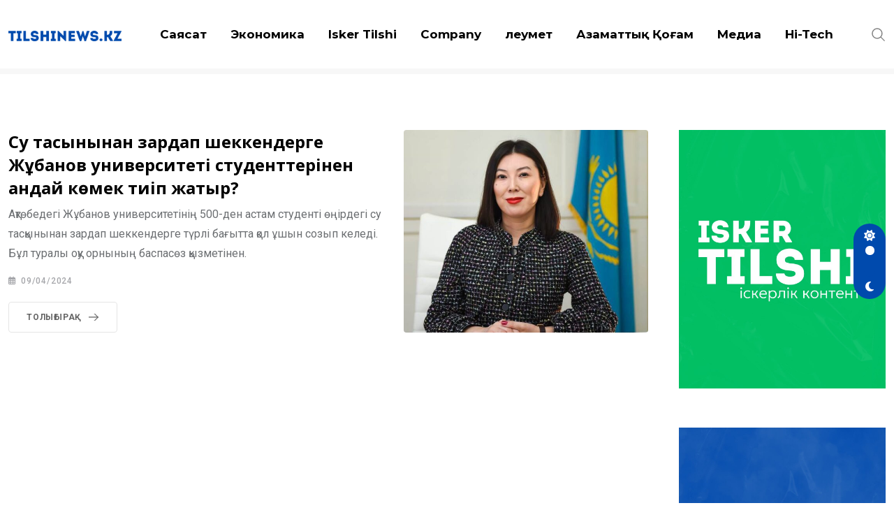

--- FILE ---
content_type: text/html; charset=UTF-8
request_url: https://tilshinews.kz/archives/tag/%D1%81%D1%83-%D1%82%D0%B0%D1%81%D2%9B%D1%8B%D0%BD%D1%8B
body_size: 20587
content:
<!doctype html>
<html dir="ltr" lang="ru-RU" data-theme="light-mode">
<head>
	<meta charset="UTF-8">
	<meta name="viewport" content="width=device-width, initial-scale=1.0">
	<link rel="profile" href="https://gmpg.org/xfn/11" />
		<style>img:is([sizes="auto" i], [sizes^="auto," i]) { contain-intrinsic-size: 3000px 1500px }</style>
	
		<!-- All in One SEO 4.8.9 - aioseo.com -->
	<meta name="robots" content="max-image-preview:large" />
	<link rel="canonical" href="https://tilshinews.kz/archives/tag/%d1%81%d1%83-%d1%82%d0%b0%d1%81%d2%9b%d1%8b%d0%bd%d1%8b" />
	<meta name="generator" content="All in One SEO (AIOSEO) 4.8.9" />
		<script type="application/ld+json" class="aioseo-schema">
			{"@context":"https:\/\/schema.org","@graph":[{"@type":"BreadcrumbList","@id":"https:\/\/tilshinews.kz\/archives\/tag\/%D1%81%D1%83-%D1%82%D0%B0%D1%81%D2%9B%D1%8B%D0%BD%D1%8B#breadcrumblist","itemListElement":[{"@type":"ListItem","@id":"https:\/\/tilshinews.kz#listItem","position":1,"name":"Home","item":"https:\/\/tilshinews.kz","nextItem":{"@type":"ListItem","@id":"https:\/\/tilshinews.kz\/archives\/tag\/%d1%81%d1%83-%d1%82%d0%b0%d1%81%d2%9b%d1%8b%d0%bd%d1%8b#listItem","name":"\u0441\u0443 \u0442\u0430\u0441\u049b\u044b\u043d\u044b"}},{"@type":"ListItem","@id":"https:\/\/tilshinews.kz\/archives\/tag\/%d1%81%d1%83-%d1%82%d0%b0%d1%81%d2%9b%d1%8b%d0%bd%d1%8b#listItem","position":2,"name":"\u0441\u0443 \u0442\u0430\u0441\u049b\u044b\u043d\u044b","previousItem":{"@type":"ListItem","@id":"https:\/\/tilshinews.kz#listItem","name":"Home"}}]},{"@type":"CollectionPage","@id":"https:\/\/tilshinews.kz\/archives\/tag\/%D1%81%D1%83-%D1%82%D0%B0%D1%81%D2%9B%D1%8B%D0%BD%D1%8B#collectionpage","url":"https:\/\/tilshinews.kz\/archives\/tag\/%D1%81%D1%83-%D1%82%D0%B0%D1%81%D2%9B%D1%8B%D0%BD%D1%8B","name":"\u0441\u0443 \u0442\u0430\u0441\u049b\u044b\u043d\u044b - Tilshinews.kz","inLanguage":"kk","isPartOf":{"@id":"https:\/\/tilshinews.kz\/#website"},"breadcrumb":{"@id":"https:\/\/tilshinews.kz\/archives\/tag\/%D1%81%D1%83-%D1%82%D0%B0%D1%81%D2%9B%D1%8B%D0%BD%D1%8B#breadcrumblist"}},{"@type":"Organization","@id":"https:\/\/tilshinews.kz\/#organization","name":"tilshinews.kz","description":"\u0421\u0430\u043f\u0430\u043b\u044b \u043a\u043e\u043d\u0442\u0435\u043d\u0442\u0442\u0456 \u0431\u0456\u0440\u0433\u0435 \u0436\u0430\u0441\u0430\u0439\u044b\u049b!","url":"https:\/\/tilshinews.kz\/"},{"@type":"WebSite","@id":"https:\/\/tilshinews.kz\/#website","url":"https:\/\/tilshinews.kz\/","name":"tilshinews.kz","description":"\u0421\u0430\u043f\u0430\u043b\u044b \u043a\u043e\u043d\u0442\u0435\u043d\u0442\u0442\u0456 \u0431\u0456\u0440\u0433\u0435 \u0436\u0430\u0441\u0430\u0439\u044b\u049b!","inLanguage":"kk","publisher":{"@id":"https:\/\/tilshinews.kz\/#organization"}}]}
		</script>
		<!-- All in One SEO -->

<noscript><style>#preloader{display:none;}</style></noscript>
	<!-- This site is optimized with the Yoast SEO plugin v26.3 - https://yoast.com/wordpress/plugins/seo/ -->
	<title>су тасқыны - Tilshinews.kz</title>
	<link rel="canonical" href="https://tilshinews.kz/archives/tag/су-тасқыны" />
	<meta property="og:locale" content="en_US" />
	<meta property="og:type" content="article" />
	<meta property="og:title" content="су тасқыны Archives - Tilshinews.kz" />
	<meta property="og:url" content="https://tilshinews.kz/archives/tag/су-тасқыны" />
	<meta property="og:site_name" content="Tilshinews.kz" />
	<meta name="twitter:card" content="summary_large_image" />
	<script type="application/ld+json" class="yoast-schema-graph">{"@context":"https://schema.org","@graph":[{"@type":"CollectionPage","@id":"https://tilshinews.kz/archives/tag/%d1%81%d1%83-%d1%82%d0%b0%d1%81%d2%9b%d1%8b%d0%bd%d1%8b","url":"https://tilshinews.kz/archives/tag/%d1%81%d1%83-%d1%82%d0%b0%d1%81%d2%9b%d1%8b%d0%bd%d1%8b","name":"су тасқыны Archives - Tilshinews.kz","isPartOf":{"@id":"https://tilshinews.kz/#website"},"primaryImageOfPage":{"@id":"https://tilshinews.kz/archives/tag/%d1%81%d1%83-%d1%82%d0%b0%d1%81%d2%9b%d1%8b%d0%bd%d1%8b#primaryimage"},"image":{"@id":"https://tilshinews.kz/archives/tag/%d1%81%d1%83-%d1%82%d0%b0%d1%81%d2%9b%d1%8b%d0%bd%d1%8b#primaryimage"},"thumbnailUrl":"https://tilshinews.kz/wp-content/uploads/2024/04/WhatsApp-Image-2024-04-09-at-15.53.07-1-e1712660841226.jpeg","breadcrumb":{"@id":"https://tilshinews.kz/archives/tag/%d1%81%d1%83-%d1%82%d0%b0%d1%81%d2%9b%d1%8b%d0%bd%d1%8b#breadcrumb"},"inLanguage":"ru-RU"},{"@type":"ImageObject","inLanguage":"ru-RU","@id":"https://tilshinews.kz/archives/tag/%d1%81%d1%83-%d1%82%d0%b0%d1%81%d2%9b%d1%8b%d0%bd%d1%8b#primaryimage","url":"https://tilshinews.kz/wp-content/uploads/2024/04/WhatsApp-Image-2024-04-09-at-15.53.07-1-e1712660841226.jpeg","contentUrl":"https://tilshinews.kz/wp-content/uploads/2024/04/WhatsApp-Image-2024-04-09-at-15.53.07-1-e1712660841226.jpeg","width":853,"height":582},{"@type":"BreadcrumbList","@id":"https://tilshinews.kz/archives/tag/%d1%81%d1%83-%d1%82%d0%b0%d1%81%d2%9b%d1%8b%d0%bd%d1%8b#breadcrumb","itemListElement":[{"@type":"ListItem","position":1,"name":"Home","item":"https://tilshinews.kz/"},{"@type":"ListItem","position":2,"name":"су тасқыны"}]},{"@type":"WebSite","@id":"https://tilshinews.kz/#website","url":"https://tilshinews.kz/","name":"Tilshinews","description":"Сапалы контентті бірге жасайық!","potentialAction":[{"@type":"SearchAction","target":{"@type":"EntryPoint","urlTemplate":"https://tilshinews.kz/?s={search_term_string}"},"query-input":{"@type":"PropertyValueSpecification","valueRequired":true,"valueName":"search_term_string"}}],"inLanguage":"ru-RU"}]}</script>
	<!-- / Yoast SEO plugin. -->


<link rel='dns-prefetch' href='//www.googletagmanager.com' />
<link rel='dns-prefetch' href='//fonts.googleapis.com' />
<link rel="alternate" type="application/rss+xml" title="Tilshinews.kz &raquo; Лента" href="https://tilshinews.kz/feed" />
<link rel="alternate" type="application/rss+xml" title="Tilshinews.kz &raquo; Лента комментариев" href="https://tilshinews.kz/comments/feed" />
<link rel="alternate" type="application/rss+xml" title="Tilshinews.kz &raquo; Лента метки су тасқыны" href="https://tilshinews.kz/archives/tag/%d1%81%d1%83-%d1%82%d0%b0%d1%81%d2%9b%d1%8b%d0%bd%d1%8b/feed" />
		<!-- This site uses the Google Analytics by MonsterInsights plugin v9.9.0 - Using Analytics tracking - https://www.monsterinsights.com/ -->
							<script src="//www.googletagmanager.com/gtag/js?id=G-KLQPK1W4CQ"  data-cfasync="false" data-wpfc-render="false" type="text/javascript" async></script>
			<script data-cfasync="false" data-wpfc-render="false" type="text/javascript">
				var mi_version = '9.9.0';
				var mi_track_user = true;
				var mi_no_track_reason = '';
								var MonsterInsightsDefaultLocations = {"page_location":"https:\/\/tilshinews.kz\/archives\/tag\/%D1%81%D1%83-%D1%82%D0%B0%D1%81%D2%9B%D1%8B%D0%BD%D1%8B\/"};
								if ( typeof MonsterInsightsPrivacyGuardFilter === 'function' ) {
					var MonsterInsightsLocations = (typeof MonsterInsightsExcludeQuery === 'object') ? MonsterInsightsPrivacyGuardFilter( MonsterInsightsExcludeQuery ) : MonsterInsightsPrivacyGuardFilter( MonsterInsightsDefaultLocations );
				} else {
					var MonsterInsightsLocations = (typeof MonsterInsightsExcludeQuery === 'object') ? MonsterInsightsExcludeQuery : MonsterInsightsDefaultLocations;
				}

								var disableStrs = [
										'ga-disable-G-KLQPK1W4CQ',
									];

				/* Function to detect opted out users */
				function __gtagTrackerIsOptedOut() {
					for (var index = 0; index < disableStrs.length; index++) {
						if (document.cookie.indexOf(disableStrs[index] + '=true') > -1) {
							return true;
						}
					}

					return false;
				}

				/* Disable tracking if the opt-out cookie exists. */
				if (__gtagTrackerIsOptedOut()) {
					for (var index = 0; index < disableStrs.length; index++) {
						window[disableStrs[index]] = true;
					}
				}

				/* Opt-out function */
				function __gtagTrackerOptout() {
					for (var index = 0; index < disableStrs.length; index++) {
						document.cookie = disableStrs[index] + '=true; expires=Thu, 31 Dec 2099 23:59:59 UTC; path=/';
						window[disableStrs[index]] = true;
					}
				}

				if ('undefined' === typeof gaOptout) {
					function gaOptout() {
						__gtagTrackerOptout();
					}
				}
								window.dataLayer = window.dataLayer || [];

				window.MonsterInsightsDualTracker = {
					helpers: {},
					trackers: {},
				};
				if (mi_track_user) {
					function __gtagDataLayer() {
						dataLayer.push(arguments);
					}

					function __gtagTracker(type, name, parameters) {
						if (!parameters) {
							parameters = {};
						}

						if (parameters.send_to) {
							__gtagDataLayer.apply(null, arguments);
							return;
						}

						if (type === 'event') {
														parameters.send_to = monsterinsights_frontend.v4_id;
							var hookName = name;
							if (typeof parameters['event_category'] !== 'undefined') {
								hookName = parameters['event_category'] + ':' + name;
							}

							if (typeof MonsterInsightsDualTracker.trackers[hookName] !== 'undefined') {
								MonsterInsightsDualTracker.trackers[hookName](parameters);
							} else {
								__gtagDataLayer('event', name, parameters);
							}
							
						} else {
							__gtagDataLayer.apply(null, arguments);
						}
					}

					__gtagTracker('js', new Date());
					__gtagTracker('set', {
						'developer_id.dZGIzZG': true,
											});
					if ( MonsterInsightsLocations.page_location ) {
						__gtagTracker('set', MonsterInsightsLocations);
					}
										__gtagTracker('config', 'G-KLQPK1W4CQ', {"forceSSL":"true","link_attribution":"true"} );
										window.gtag = __gtagTracker;										(function () {
						/* https://developers.google.com/analytics/devguides/collection/analyticsjs/ */
						/* ga and __gaTracker compatibility shim. */
						var noopfn = function () {
							return null;
						};
						var newtracker = function () {
							return new Tracker();
						};
						var Tracker = function () {
							return null;
						};
						var p = Tracker.prototype;
						p.get = noopfn;
						p.set = noopfn;
						p.send = function () {
							var args = Array.prototype.slice.call(arguments);
							args.unshift('send');
							__gaTracker.apply(null, args);
						};
						var __gaTracker = function () {
							var len = arguments.length;
							if (len === 0) {
								return;
							}
							var f = arguments[len - 1];
							if (typeof f !== 'object' || f === null || typeof f.hitCallback !== 'function') {
								if ('send' === arguments[0]) {
									var hitConverted, hitObject = false, action;
									if ('event' === arguments[1]) {
										if ('undefined' !== typeof arguments[3]) {
											hitObject = {
												'eventAction': arguments[3],
												'eventCategory': arguments[2],
												'eventLabel': arguments[4],
												'value': arguments[5] ? arguments[5] : 1,
											}
										}
									}
									if ('pageview' === arguments[1]) {
										if ('undefined' !== typeof arguments[2]) {
											hitObject = {
												'eventAction': 'page_view',
												'page_path': arguments[2],
											}
										}
									}
									if (typeof arguments[2] === 'object') {
										hitObject = arguments[2];
									}
									if (typeof arguments[5] === 'object') {
										Object.assign(hitObject, arguments[5]);
									}
									if ('undefined' !== typeof arguments[1].hitType) {
										hitObject = arguments[1];
										if ('pageview' === hitObject.hitType) {
											hitObject.eventAction = 'page_view';
										}
									}
									if (hitObject) {
										action = 'timing' === arguments[1].hitType ? 'timing_complete' : hitObject.eventAction;
										hitConverted = mapArgs(hitObject);
										__gtagTracker('event', action, hitConverted);
									}
								}
								return;
							}

							function mapArgs(args) {
								var arg, hit = {};
								var gaMap = {
									'eventCategory': 'event_category',
									'eventAction': 'event_action',
									'eventLabel': 'event_label',
									'eventValue': 'event_value',
									'nonInteraction': 'non_interaction',
									'timingCategory': 'event_category',
									'timingVar': 'name',
									'timingValue': 'value',
									'timingLabel': 'event_label',
									'page': 'page_path',
									'location': 'page_location',
									'title': 'page_title',
									'referrer' : 'page_referrer',
								};
								for (arg in args) {
																		if (!(!args.hasOwnProperty(arg) || !gaMap.hasOwnProperty(arg))) {
										hit[gaMap[arg]] = args[arg];
									} else {
										hit[arg] = args[arg];
									}
								}
								return hit;
							}

							try {
								f.hitCallback();
							} catch (ex) {
							}
						};
						__gaTracker.create = newtracker;
						__gaTracker.getByName = newtracker;
						__gaTracker.getAll = function () {
							return [];
						};
						__gaTracker.remove = noopfn;
						__gaTracker.loaded = true;
						window['__gaTracker'] = __gaTracker;
					})();
									} else {
										console.log("");
					(function () {
						function __gtagTracker() {
							return null;
						}

						window['__gtagTracker'] = __gtagTracker;
						window['gtag'] = __gtagTracker;
					})();
									}
			</script>
			
							<!-- / Google Analytics by MonsterInsights -->
		<script type="text/javascript">
/* <![CDATA[ */
window._wpemojiSettings = {"baseUrl":"https:\/\/s.w.org\/images\/core\/emoji\/16.0.1\/72x72\/","ext":".png","svgUrl":"https:\/\/s.w.org\/images\/core\/emoji\/16.0.1\/svg\/","svgExt":".svg","source":{"concatemoji":"https:\/\/tilshinews.kz\/wp-includes\/js\/wp-emoji-release.min.js?ver=6.8.3"}};
/*! This file is auto-generated */
!function(s,n){var o,i,e;function c(e){try{var t={supportTests:e,timestamp:(new Date).valueOf()};sessionStorage.setItem(o,JSON.stringify(t))}catch(e){}}function p(e,t,n){e.clearRect(0,0,e.canvas.width,e.canvas.height),e.fillText(t,0,0);var t=new Uint32Array(e.getImageData(0,0,e.canvas.width,e.canvas.height).data),a=(e.clearRect(0,0,e.canvas.width,e.canvas.height),e.fillText(n,0,0),new Uint32Array(e.getImageData(0,0,e.canvas.width,e.canvas.height).data));return t.every(function(e,t){return e===a[t]})}function u(e,t){e.clearRect(0,0,e.canvas.width,e.canvas.height),e.fillText(t,0,0);for(var n=e.getImageData(16,16,1,1),a=0;a<n.data.length;a++)if(0!==n.data[a])return!1;return!0}function f(e,t,n,a){switch(t){case"flag":return n(e,"\ud83c\udff3\ufe0f\u200d\u26a7\ufe0f","\ud83c\udff3\ufe0f\u200b\u26a7\ufe0f")?!1:!n(e,"\ud83c\udde8\ud83c\uddf6","\ud83c\udde8\u200b\ud83c\uddf6")&&!n(e,"\ud83c\udff4\udb40\udc67\udb40\udc62\udb40\udc65\udb40\udc6e\udb40\udc67\udb40\udc7f","\ud83c\udff4\u200b\udb40\udc67\u200b\udb40\udc62\u200b\udb40\udc65\u200b\udb40\udc6e\u200b\udb40\udc67\u200b\udb40\udc7f");case"emoji":return!a(e,"\ud83e\udedf")}return!1}function g(e,t,n,a){var r="undefined"!=typeof WorkerGlobalScope&&self instanceof WorkerGlobalScope?new OffscreenCanvas(300,150):s.createElement("canvas"),o=r.getContext("2d",{willReadFrequently:!0}),i=(o.textBaseline="top",o.font="600 32px Arial",{});return e.forEach(function(e){i[e]=t(o,e,n,a)}),i}function t(e){var t=s.createElement("script");t.src=e,t.defer=!0,s.head.appendChild(t)}"undefined"!=typeof Promise&&(o="wpEmojiSettingsSupports",i=["flag","emoji"],n.supports={everything:!0,everythingExceptFlag:!0},e=new Promise(function(e){s.addEventListener("DOMContentLoaded",e,{once:!0})}),new Promise(function(t){var n=function(){try{var e=JSON.parse(sessionStorage.getItem(o));if("object"==typeof e&&"number"==typeof e.timestamp&&(new Date).valueOf()<e.timestamp+604800&&"object"==typeof e.supportTests)return e.supportTests}catch(e){}return null}();if(!n){if("undefined"!=typeof Worker&&"undefined"!=typeof OffscreenCanvas&&"undefined"!=typeof URL&&URL.createObjectURL&&"undefined"!=typeof Blob)try{var e="postMessage("+g.toString()+"("+[JSON.stringify(i),f.toString(),p.toString(),u.toString()].join(",")+"));",a=new Blob([e],{type:"text/javascript"}),r=new Worker(URL.createObjectURL(a),{name:"wpTestEmojiSupports"});return void(r.onmessage=function(e){c(n=e.data),r.terminate(),t(n)})}catch(e){}c(n=g(i,f,p,u))}t(n)}).then(function(e){for(var t in e)n.supports[t]=e[t],n.supports.everything=n.supports.everything&&n.supports[t],"flag"!==t&&(n.supports.everythingExceptFlag=n.supports.everythingExceptFlag&&n.supports[t]);n.supports.everythingExceptFlag=n.supports.everythingExceptFlag&&!n.supports.flag,n.DOMReady=!1,n.readyCallback=function(){n.DOMReady=!0}}).then(function(){return e}).then(function(){var e;n.supports.everything||(n.readyCallback(),(e=n.source||{}).concatemoji?t(e.concatemoji):e.wpemoji&&e.twemoji&&(t(e.twemoji),t(e.wpemoji)))}))}((window,document),window._wpemojiSettings);
/* ]]> */
</script>
<link rel='stylesheet' id='dashicons-css' href='https://tilshinews.kz/wp-includes/css/dashicons.min.css?ver=6.8.3' type='text/css' media='all' />
<link rel='stylesheet' id='post-views-counter-frontend-css' href='https://tilshinews.kz/wp-content/plugins/post-views-counter/css/frontend.min.css?ver=1.5.7' type='text/css' media='all' />
<style id='wp-emoji-styles-inline-css' type='text/css'>

	img.wp-smiley, img.emoji {
		display: inline !important;
		border: none !important;
		box-shadow: none !important;
		height: 1em !important;
		width: 1em !important;
		margin: 0 0.07em !important;
		vertical-align: -0.1em !important;
		background: none !important;
		padding: 0 !important;
	}
</style>
<link rel='stylesheet' id='wp-block-library-css' href='https://tilshinews.kz/wp-includes/css/dist/block-library/style.min.css?ver=6.8.3' type='text/css' media='all' />
<style id='wp-block-library-theme-inline-css' type='text/css'>
.wp-block-audio :where(figcaption){color:#555;font-size:13px;text-align:center}.is-dark-theme .wp-block-audio :where(figcaption){color:#ffffffa6}.wp-block-audio{margin:0 0 1em}.wp-block-code{border:1px solid #ccc;border-radius:4px;font-family:Menlo,Consolas,monaco,monospace;padding:.8em 1em}.wp-block-embed :where(figcaption){color:#555;font-size:13px;text-align:center}.is-dark-theme .wp-block-embed :where(figcaption){color:#ffffffa6}.wp-block-embed{margin:0 0 1em}.blocks-gallery-caption{color:#555;font-size:13px;text-align:center}.is-dark-theme .blocks-gallery-caption{color:#ffffffa6}:root :where(.wp-block-image figcaption){color:#555;font-size:13px;text-align:center}.is-dark-theme :root :where(.wp-block-image figcaption){color:#ffffffa6}.wp-block-image{margin:0 0 1em}.wp-block-pullquote{border-bottom:4px solid;border-top:4px solid;color:currentColor;margin-bottom:1.75em}.wp-block-pullquote cite,.wp-block-pullquote footer,.wp-block-pullquote__citation{color:currentColor;font-size:.8125em;font-style:normal;text-transform:uppercase}.wp-block-quote{border-left:.25em solid;margin:0 0 1.75em;padding-left:1em}.wp-block-quote cite,.wp-block-quote footer{color:currentColor;font-size:.8125em;font-style:normal;position:relative}.wp-block-quote:where(.has-text-align-right){border-left:none;border-right:.25em solid;padding-left:0;padding-right:1em}.wp-block-quote:where(.has-text-align-center){border:none;padding-left:0}.wp-block-quote.is-large,.wp-block-quote.is-style-large,.wp-block-quote:where(.is-style-plain){border:none}.wp-block-search .wp-block-search__label{font-weight:700}.wp-block-search__button{border:1px solid #ccc;padding:.375em .625em}:where(.wp-block-group.has-background){padding:1.25em 2.375em}.wp-block-separator.has-css-opacity{opacity:.4}.wp-block-separator{border:none;border-bottom:2px solid;margin-left:auto;margin-right:auto}.wp-block-separator.has-alpha-channel-opacity{opacity:1}.wp-block-separator:not(.is-style-wide):not(.is-style-dots){width:100px}.wp-block-separator.has-background:not(.is-style-dots){border-bottom:none;height:1px}.wp-block-separator.has-background:not(.is-style-wide):not(.is-style-dots){height:2px}.wp-block-table{margin:0 0 1em}.wp-block-table td,.wp-block-table th{word-break:normal}.wp-block-table :where(figcaption){color:#555;font-size:13px;text-align:center}.is-dark-theme .wp-block-table :where(figcaption){color:#ffffffa6}.wp-block-video :where(figcaption){color:#555;font-size:13px;text-align:center}.is-dark-theme .wp-block-video :where(figcaption){color:#ffffffa6}.wp-block-video{margin:0 0 1em}:root :where(.wp-block-template-part.has-background){margin-bottom:0;margin-top:0;padding:1.25em 2.375em}
</style>
<style id='classic-theme-styles-inline-css' type='text/css'>
/*! This file is auto-generated */
.wp-block-button__link{color:#fff;background-color:#32373c;border-radius:9999px;box-shadow:none;text-decoration:none;padding:calc(.667em + 2px) calc(1.333em + 2px);font-size:1.125em}.wp-block-file__button{background:#32373c;color:#fff;text-decoration:none}
</style>
<style id='global-styles-inline-css' type='text/css'>
:root{--wp--preset--aspect-ratio--square: 1;--wp--preset--aspect-ratio--4-3: 4/3;--wp--preset--aspect-ratio--3-4: 3/4;--wp--preset--aspect-ratio--3-2: 3/2;--wp--preset--aspect-ratio--2-3: 2/3;--wp--preset--aspect-ratio--16-9: 16/9;--wp--preset--aspect-ratio--9-16: 9/16;--wp--preset--color--black: #000000;--wp--preset--color--cyan-bluish-gray: #abb8c3;--wp--preset--color--white: #ffffff;--wp--preset--color--pale-pink: #f78da7;--wp--preset--color--vivid-red: #cf2e2e;--wp--preset--color--luminous-vivid-orange: #ff6900;--wp--preset--color--luminous-vivid-amber: #fcb900;--wp--preset--color--light-green-cyan: #7bdcb5;--wp--preset--color--vivid-green-cyan: #00d084;--wp--preset--color--pale-cyan-blue: #8ed1fc;--wp--preset--color--vivid-cyan-blue: #0693e3;--wp--preset--color--vivid-purple: #9b51e0;--wp--preset--color--neeon-primary: #2962ff;--wp--preset--color--neeon-secondary: #0034c2;--wp--preset--color--neeon-button-dark-gray: #333333;--wp--preset--color--neeon-button-light-gray: #a5a6aa;--wp--preset--color--neeon-button-white: #ffffff;--wp--preset--gradient--vivid-cyan-blue-to-vivid-purple: linear-gradient(135deg,rgba(6,147,227,1) 0%,rgb(155,81,224) 100%);--wp--preset--gradient--light-green-cyan-to-vivid-green-cyan: linear-gradient(135deg,rgb(122,220,180) 0%,rgb(0,208,130) 100%);--wp--preset--gradient--luminous-vivid-amber-to-luminous-vivid-orange: linear-gradient(135deg,rgba(252,185,0,1) 0%,rgba(255,105,0,1) 100%);--wp--preset--gradient--luminous-vivid-orange-to-vivid-red: linear-gradient(135deg,rgba(255,105,0,1) 0%,rgb(207,46,46) 100%);--wp--preset--gradient--very-light-gray-to-cyan-bluish-gray: linear-gradient(135deg,rgb(238,238,238) 0%,rgb(169,184,195) 100%);--wp--preset--gradient--cool-to-warm-spectrum: linear-gradient(135deg,rgb(74,234,220) 0%,rgb(151,120,209) 20%,rgb(207,42,186) 40%,rgb(238,44,130) 60%,rgb(251,105,98) 80%,rgb(254,248,76) 100%);--wp--preset--gradient--blush-light-purple: linear-gradient(135deg,rgb(255,206,236) 0%,rgb(152,150,240) 100%);--wp--preset--gradient--blush-bordeaux: linear-gradient(135deg,rgb(254,205,165) 0%,rgb(254,45,45) 50%,rgb(107,0,62) 100%);--wp--preset--gradient--luminous-dusk: linear-gradient(135deg,rgb(255,203,112) 0%,rgb(199,81,192) 50%,rgb(65,88,208) 100%);--wp--preset--gradient--pale-ocean: linear-gradient(135deg,rgb(255,245,203) 0%,rgb(182,227,212) 50%,rgb(51,167,181) 100%);--wp--preset--gradient--electric-grass: linear-gradient(135deg,rgb(202,248,128) 0%,rgb(113,206,126) 100%);--wp--preset--gradient--midnight: linear-gradient(135deg,rgb(2,3,129) 0%,rgb(40,116,252) 100%);--wp--preset--gradient--neeon-gradient-color: linear-gradient(135deg, rgba(255, 0, 0, 1) 0%, rgba(252, 75, 51, 1) 100%);--wp--preset--font-size--small: 12px;--wp--preset--font-size--medium: 20px;--wp--preset--font-size--large: 36px;--wp--preset--font-size--x-large: 42px;--wp--preset--font-size--normal: 16px;--wp--preset--font-size--huge: 50px;--wp--preset--spacing--20: 0.44rem;--wp--preset--spacing--30: 0.67rem;--wp--preset--spacing--40: 1rem;--wp--preset--spacing--50: 1.5rem;--wp--preset--spacing--60: 2.25rem;--wp--preset--spacing--70: 3.38rem;--wp--preset--spacing--80: 5.06rem;--wp--preset--shadow--natural: 6px 6px 9px rgba(0, 0, 0, 0.2);--wp--preset--shadow--deep: 12px 12px 50px rgba(0, 0, 0, 0.4);--wp--preset--shadow--sharp: 6px 6px 0px rgba(0, 0, 0, 0.2);--wp--preset--shadow--outlined: 6px 6px 0px -3px rgba(255, 255, 255, 1), 6px 6px rgba(0, 0, 0, 1);--wp--preset--shadow--crisp: 6px 6px 0px rgba(0, 0, 0, 1);}:where(.is-layout-flex){gap: 0.5em;}:where(.is-layout-grid){gap: 0.5em;}body .is-layout-flex{display: flex;}.is-layout-flex{flex-wrap: wrap;align-items: center;}.is-layout-flex > :is(*, div){margin: 0;}body .is-layout-grid{display: grid;}.is-layout-grid > :is(*, div){margin: 0;}:where(.wp-block-columns.is-layout-flex){gap: 2em;}:where(.wp-block-columns.is-layout-grid){gap: 2em;}:where(.wp-block-post-template.is-layout-flex){gap: 1.25em;}:where(.wp-block-post-template.is-layout-grid){gap: 1.25em;}.has-black-color{color: var(--wp--preset--color--black) !important;}.has-cyan-bluish-gray-color{color: var(--wp--preset--color--cyan-bluish-gray) !important;}.has-white-color{color: var(--wp--preset--color--white) !important;}.has-pale-pink-color{color: var(--wp--preset--color--pale-pink) !important;}.has-vivid-red-color{color: var(--wp--preset--color--vivid-red) !important;}.has-luminous-vivid-orange-color{color: var(--wp--preset--color--luminous-vivid-orange) !important;}.has-luminous-vivid-amber-color{color: var(--wp--preset--color--luminous-vivid-amber) !important;}.has-light-green-cyan-color{color: var(--wp--preset--color--light-green-cyan) !important;}.has-vivid-green-cyan-color{color: var(--wp--preset--color--vivid-green-cyan) !important;}.has-pale-cyan-blue-color{color: var(--wp--preset--color--pale-cyan-blue) !important;}.has-vivid-cyan-blue-color{color: var(--wp--preset--color--vivid-cyan-blue) !important;}.has-vivid-purple-color{color: var(--wp--preset--color--vivid-purple) !important;}.has-black-background-color{background-color: var(--wp--preset--color--black) !important;}.has-cyan-bluish-gray-background-color{background-color: var(--wp--preset--color--cyan-bluish-gray) !important;}.has-white-background-color{background-color: var(--wp--preset--color--white) !important;}.has-pale-pink-background-color{background-color: var(--wp--preset--color--pale-pink) !important;}.has-vivid-red-background-color{background-color: var(--wp--preset--color--vivid-red) !important;}.has-luminous-vivid-orange-background-color{background-color: var(--wp--preset--color--luminous-vivid-orange) !important;}.has-luminous-vivid-amber-background-color{background-color: var(--wp--preset--color--luminous-vivid-amber) !important;}.has-light-green-cyan-background-color{background-color: var(--wp--preset--color--light-green-cyan) !important;}.has-vivid-green-cyan-background-color{background-color: var(--wp--preset--color--vivid-green-cyan) !important;}.has-pale-cyan-blue-background-color{background-color: var(--wp--preset--color--pale-cyan-blue) !important;}.has-vivid-cyan-blue-background-color{background-color: var(--wp--preset--color--vivid-cyan-blue) !important;}.has-vivid-purple-background-color{background-color: var(--wp--preset--color--vivid-purple) !important;}.has-black-border-color{border-color: var(--wp--preset--color--black) !important;}.has-cyan-bluish-gray-border-color{border-color: var(--wp--preset--color--cyan-bluish-gray) !important;}.has-white-border-color{border-color: var(--wp--preset--color--white) !important;}.has-pale-pink-border-color{border-color: var(--wp--preset--color--pale-pink) !important;}.has-vivid-red-border-color{border-color: var(--wp--preset--color--vivid-red) !important;}.has-luminous-vivid-orange-border-color{border-color: var(--wp--preset--color--luminous-vivid-orange) !important;}.has-luminous-vivid-amber-border-color{border-color: var(--wp--preset--color--luminous-vivid-amber) !important;}.has-light-green-cyan-border-color{border-color: var(--wp--preset--color--light-green-cyan) !important;}.has-vivid-green-cyan-border-color{border-color: var(--wp--preset--color--vivid-green-cyan) !important;}.has-pale-cyan-blue-border-color{border-color: var(--wp--preset--color--pale-cyan-blue) !important;}.has-vivid-cyan-blue-border-color{border-color: var(--wp--preset--color--vivid-cyan-blue) !important;}.has-vivid-purple-border-color{border-color: var(--wp--preset--color--vivid-purple) !important;}.has-vivid-cyan-blue-to-vivid-purple-gradient-background{background: var(--wp--preset--gradient--vivid-cyan-blue-to-vivid-purple) !important;}.has-light-green-cyan-to-vivid-green-cyan-gradient-background{background: var(--wp--preset--gradient--light-green-cyan-to-vivid-green-cyan) !important;}.has-luminous-vivid-amber-to-luminous-vivid-orange-gradient-background{background: var(--wp--preset--gradient--luminous-vivid-amber-to-luminous-vivid-orange) !important;}.has-luminous-vivid-orange-to-vivid-red-gradient-background{background: var(--wp--preset--gradient--luminous-vivid-orange-to-vivid-red) !important;}.has-very-light-gray-to-cyan-bluish-gray-gradient-background{background: var(--wp--preset--gradient--very-light-gray-to-cyan-bluish-gray) !important;}.has-cool-to-warm-spectrum-gradient-background{background: var(--wp--preset--gradient--cool-to-warm-spectrum) !important;}.has-blush-light-purple-gradient-background{background: var(--wp--preset--gradient--blush-light-purple) !important;}.has-blush-bordeaux-gradient-background{background: var(--wp--preset--gradient--blush-bordeaux) !important;}.has-luminous-dusk-gradient-background{background: var(--wp--preset--gradient--luminous-dusk) !important;}.has-pale-ocean-gradient-background{background: var(--wp--preset--gradient--pale-ocean) !important;}.has-electric-grass-gradient-background{background: var(--wp--preset--gradient--electric-grass) !important;}.has-midnight-gradient-background{background: var(--wp--preset--gradient--midnight) !important;}.has-small-font-size{font-size: var(--wp--preset--font-size--small) !important;}.has-medium-font-size{font-size: var(--wp--preset--font-size--medium) !important;}.has-large-font-size{font-size: var(--wp--preset--font-size--large) !important;}.has-x-large-font-size{font-size: var(--wp--preset--font-size--x-large) !important;}
:where(.wp-block-post-template.is-layout-flex){gap: 1.25em;}:where(.wp-block-post-template.is-layout-grid){gap: 1.25em;}
:where(.wp-block-columns.is-layout-flex){gap: 2em;}:where(.wp-block-columns.is-layout-grid){gap: 2em;}
:root :where(.wp-block-pullquote){font-size: 1.5em;line-height: 1.6;}
</style>
<link rel='stylesheet' id='xs-front-style-css' href='https://tilshinews.kz/wp-content/plugins/wp-social/assets/css/frontend.css?ver=3.1.3' type='text/css' media='all' />
<link rel='stylesheet' id='xs_login_font_login_css-css' href='https://tilshinews.kz/wp-content/plugins/wp-social/assets/css/font-icon.css?ver=3.1.3' type='text/css' media='all' />
<link crossorigin="anonymous" rel='stylesheet' id='neeon-gfonts-css' href='//fonts.googleapis.com/css?family=Roboto%3A500%2C700%2C400%7CMontserrat%3A400%2C500%2C600%2C700%2C700%7COpen+Sans%3A400%2C500%2C600%2C700%2C700&#038;display=fallback&#038;ver=3.0.7' type='text/css' media='all' />
<link rel='stylesheet' id='bootstrap-css' href='https://tilshinews.kz/wp-content/themes/neeon/assets/css/bootstrap.min.css?ver=3.0.7' type='text/css' media='all' />
<link rel='stylesheet' id='flaticon-neeon-css' href='https://tilshinews.kz/wp-content/themes/neeon/assets/fonts/flaticon-neeon/flaticon.css?ver=3.0.7' type='text/css' media='all' />
<link rel='stylesheet' id='magnific-popup-css' href='https://tilshinews.kz/wp-content/themes/neeon/assets/css/magnific-popup.css?ver=3.0.7' type='text/css' media='all' />
<link rel='stylesheet' id='font-awesome-css' href='https://tilshinews.kz/wp-content/themes/neeon/assets/css/font-awesome.min.css?ver=3.0.7' type='text/css' media='all' />
<link rel='stylesheet' id='animate-css' href='https://tilshinews.kz/wp-content/themes/neeon/assets/css/animate.min.css?ver=3.0.7' type='text/css' media='all' />
<link rel='stylesheet' id='neeon-default-css' href='https://tilshinews.kz/wp-content/themes/neeon/assets/css/default.css?ver=3.0.7' type='text/css' media='all' />
<link rel='stylesheet' id='neeon-elementor-css' href='https://tilshinews.kz/wp-content/themes/neeon/assets/css/elementor.css?ver=3.0.7' type='text/css' media='all' />
<link rel='stylesheet' id='neeon-style-css' href='https://tilshinews.kz/wp-content/themes/neeon/assets/css/style.css?ver=3.0.7' type='text/css' media='all' />
<style id='neeon-style-inline-css' type='text/css'>
	
	.entry-banner {
					background-color: #f7f7f7;
			}

	.content-area {
		padding-top: 80px; 
		padding-bottom: 80px;
	}

		#page .content-area {
		background-image: url(  );
		background-color: #ffffff;
	}
	
	.error-page-area {		 
		background-color: #ffffff;
	}
	
	
</style>
<style id='neeon-dynamic-inline-css' type='text/css'>
@media ( min-width:1400px ) { .container {  max-width: 1320px; } } a { color: #004aad; } .primary-color { color: #004aad; } .secondary-color { color: #004aad; } #preloader { background-color: #ffffff; } .loader .cssload-inner.cssload-one, .loader .cssload-inner.cssload-two, .loader .cssload-inner.cssload-three { border-color: #004aad; } .scroll-wrap:after { color: #004aad; } .scroll-wrap svg.scroll-circle path {   stroke: #004aad; } .site-header .site-branding a, .mean-container .mean-bar .mobile-logo, .additional-menu-area .sidenav .additional-logo a { color: #004aad; } body { color: #6c6f72; font-family: 'Roboto', sans-serif !important; font-size: 16px; line-height: 28px; font-weight : normal; font-style: normal; } h1,h2,h3,h4,h5,h6 { font-family: 'Open Sans', sans-serif; font-weight : 700; } h1 { font-size: 36px; line-height: 40px; font-style: normal; } h2 { font-size: 28.44px; line-height: 32px; font-style: normal; } h3 { font-size: 22.63px; line-height: 33px; font-style: normal; } h4 { font-size: 20.25px; line-height: 30px; font-style: normal; } h5 { font-size: 18px; line-height: 28px; font-style: normal; } h6 { font-size: 16px; line-height: 26px; font-style: normal; } .topbar-style-1 .header-top-bar { background-color: #292929; color: #e0e0e0; } .ticker-title { color: #e0e0e0; } .topbar-style-1 .tophead-social li a i, .topbar-style-1 .header-top-bar .social-label, .topbar-style-1 .header-top-bar a { color: #e0e0e0; } .topbar-style-1 .header-top-bar i, .topbar-style-1 .header-top-bar a:hover, .topbar-style-1 .tophead-social li a:hover i { color: #ffffff; } .topbar-style-2 .header-top-bar { background-color: #2962ff; color: #ffffff; } .topbar-style-2 .header-top-bar a { color: #ffffff; } .topbar-style-2 .tophead-left i, .topbar-style-2 .tophead-right i { color: #ffffff; } .topbar-style-3 .header-top-bar { background-color: #f7f7f7; color: #818181; } .topbar-style-3 .header-top-bar .social-label { color: #818181; } .topbar-style-3 .header-top-bar a { color: #818181; } .topbar-style-3 .tophead-left i, .topbar-style-3 .tophead-right i { color: #818181; } .topbar-style-4 .header-top-bar { background-color: #292929; color: #c7c3c3; } .topbar-style-4 .header-top-bar .social-label { color: #c7c3c3; } .topbar-style-4 .header-top-bar a { color: #c7c3c3; } .topbar-style-4 .tophead-left i, .topbar-style-4 .tophead-right i { color: #ffffff; } .topbar-style-5 .header-top-bar { background-color: #ffffff; } .topbar-style-5 .header-top-bar .social-label { color: #adadad; } .topbar-style-5 .tophead-right .search-icon a, .topbar-style-5 .tophead-social li a { color: #7a7a7a; } .topbar-style-5 .tophead-right .search-icon a:hover, .topbar-style-5 .tophead-social li a:hover { color: #2962ff; } .site-header .main-navigation nav ul li a { font-family: 'Montserrat', sans-serif; font-size: 17px; line-height: 22px; font-weight : 700; color: #000000; font-style: normal; } .site-header .main-navigation ul li ul li a { font-family: 'Spartan', sans-serif; font-size: 13px; line-height: 22px; font-weight : 500; color: #656567; font-style: normal; } .mean-container .mean-nav ul li a { font-family: 'Montserrat', sans-serif; font-size: 13px; line-height: 22px; font-weight : 700; font-style: normal; } .rt-topbar-menu .menu li a { font-family: 'Montserrat', sans-serif; font-size: 17px; line-height: 22px; color: #c7c3c3; font-style: normal; } .site-header .main-navigation ul.menu > li > a:hover { color: #004aad; } .site-header .main-navigation ul.menu li.current-menu-item > a, .site-header .main-navigation ul.menu > li.current > a { color: #004aad; } .site-header .main-navigation ul.menu li.current-menu-ancestor > a { color: #004aad; } .header-style-1 .site-header .rt-sticky-menu .main-navigation nav > ul > li > a, .header-style-2 .site-header .rt-sticky-menu .main-navigation nav > ul > li > a, .header-style-3 .site-header .rt-sticky-menu .main-navigation nav > ul > li > a, .header-style-4 .site-header .rt-sticky-menu .main-navigation nav > ul > li > a { color: #000000; } .header-style-1 .site-header .rt-sticky-menu .main-navigation nav > ul > li > a:hover, .header-style-2 .site-header .rt-sticky-menu .main-navigation nav > ul > li > a:hover, .header-style-3 .site-header .rt-sticky-menu .main-navigation nav > ul > li > a:hover, .header-style-4 .site-header .rt-sticky-menu .main-navigation nav > ul > li > a:hover { color: #004aad; } .site-header .main-navigation nav ul li a.active { color: #004aad; } .site-header .main-navigation nav > ul > li > a::before { background-color: #004aad; } .header-style-1 .site-header .main-navigation ul.menu > li.current > a:hover, .header-style-1 .site-header .main-navigation ul.menu > li.current-menu-item > a:hover, .header-style-1 .site-header .main-navigation ul li a.active, .header-style-1 .site-header .main-navigation ul.menu > li.current-menu-item > a, .header-style-1 .site-header .main-navigation ul.menu > li.current > a { color: #004aad; } .info-menu-bar .cart-icon-area .cart-icon-num, .header-search-field .search-form .search-button:hover { background-color: #004aad; } .additional-menu-area .sidenav-social span a:hover { background-color: #004aad; } .additional-menu-area .sidenav ul li a:hover { color: #004aad; } .rt-slide-nav .offscreen-navigation li.current-menu-item > a, .rt-slide-nav .offscreen-navigation li.current-menu-parent > a, .rt-slide-nav .offscreen-navigation ul li > span.open:after { color: #004aad; } .rt-slide-nav .offscreen-navigation ul li > a:hover:before { background-color: #004aad; } .site-header .main-navigation ul li ul { background-color: #ffffff; } .site-header .main-navigation ul.menu li ul.sub-menu li a:hover { color: #004aad; } .site-header .main-navigation ul li ul.sub-menu li:hover > a:before { background-color: #004aad; } .site-header .main-navigation ul li ul.sub-menu li.menu-item-has-children:hover:before { color: #004aad; } .site-header .main-navigation ul li ul li:hover { background-color: #ffffff; } .site-header .main-navigation ul li.mega-menu > ul.sub-menu { background-color: #ffffff} .site-header .main-navigation ul li.mega-menu > ul.sub-menu li:before { color: #004aad; } .site-header .main-navigation ul li ul.sub-menu li.menu-item-has-children:before { color: #656567; } .mean-container a.meanmenu-reveal, .mean-container .mean-nav ul li a.mean-expand { color: #004aad; } .mean-container a.meanmenu-reveal span { background-color: #004aad; } .mean-container .mean-nav ul li a:hover, .mean-container .mean-nav > ul > li.current-menu-item > a { color: #004aad; } .mean-container .mean-nav ul li.current_page_item > a, .mean-container .mean-nav ul li.current-menu-item > a, .mean-container .mean-nav ul li.current-menu-parent > a { color: #004aad; } .cart-area .cart-trigger-icon > span { background-color: #004aad; } .site-header .search-box .search-text { border-color: #004aad; } .header-style-1 .site-header .header-top .icon-left, .header-style-1 .site-header .header-top .info-text a:hover { color: #004aad; } .header-style-2 .header-icon-area .header-search-box a:hover i { background-color: #004aad; } .header-style-3 .site-header .info-wrap .info i { color: #004aad; } .header-style-5 .site-header .main-navigation > nav > ul > li > a { color: #ffffff; } .header-style-13 .header-social li a:hover, .header-style-6 .header-search-six .search-form button:hover, .header-style-8 .header-search-six .search-form button:hover, .header-style-10 .header-search-six .search-form button:hover { color: #004aad; } .header-style-7 .site-header .main-navigation > nav > ul > li > a, .header-style-9 .site-header .main-navigation > nav > ul > li > a, .header-style-12 .site-header .main-navigation > nav > ul > li > a { color: #ffffff; } .header-social li a:hover, .cart-area .cart-trigger-icon:hover, .header-icon-area .search-icon a:hover, .header-icon-area .user-icon-area a:hover, .menu-user .user-icon-area a:hover { color: #004aad; } .mobile-top-bar .mobile-social li a:hover, .additional-menu-area .sidenav .closebtn { background-color: #004aad; } .mobile-top-bar .mobile-top .icon-left, .mobile-top-bar .mobile-top .info-text a:hover, .additional-menu-area .sidenav-address span a:hover, .additional-menu-area .sidenav-address span i { color: #004aad; } .header__switch {   background: #004aad; } .header__switch__main {   background: #004aad; } .breadcrumb-area .entry-breadcrumb span a, .breadcrumb-trail ul.trail-items li a { color: #646464; } .breadcrumb-area .entry-breadcrumb span a:hover, .breadcrumb-trail ul.trail-items li a:hover { color: #2962ff; } .breadcrumb-trail ul.trail-items li, .entry-banner .entry-breadcrumb .delimiter, .entry-banner .entry-breadcrumb .dvdr { color: #646464; } .breadcrumb-area .entry-breadcrumb .current-item { color: #2962ff; } .entry-banner:after {   background: rgba(247, 247, 247, ); } .entry-banner .entry-banner-content { padding-top: 4px; padding-bottom: 4px; } .footer-area .widgettitle { color: #ffffff; } .footer-top-area .widget a, .footer-area .footer-social li a, .footer-top-area .widget ul.menu li a:before, .footer-top-area .widget_archive li a:before, .footer-top-area ul li.recentcomments a:before, .footer-top-area ul li.recentcomments span a:before, .footer-top-area .widget_categories li a:before, .footer-top-area .widget_pages li a:before, .footer-top-area .widget_meta li a:before, .footer-top-area .widget_recent_entries ul li a:before, .footer-top-area .post-box-style .post-content .entry-title a { color: #d0d0d0; } .footer-top-area .widget a:hover, .footer-top-area .widget a:active, .footer-top-area ul li a:hover i, .footer-top-area .widget ul.menu li a:hover:before, .footer-top-area .widget_archive li a:hover:before, .footer-top-area .widget_categories li a:hover:before, .footer-top-area .widget_pages li a:hover:before, .footer-top-area .widget_meta li a:hover:before, .footer-top-area .widget_recent_entries ul li a:hover:before, .footer-top-area .post-box-style .post-content .entry-title a:hover { color: #ffffff; } .footer-top-area .widget_tag_cloud a { color: #d0d0d0 !important; } .footer-top-area .widget_tag_cloud a:hover { color: #ffffff !important; } .footer-top-area .post-box-style .post-box-cat a, .footer-top-area .post-box-style .post-box-date, .footer-top-area .post-box-style .entry-cat a, .footer-top-area .post-box-style .entry-date { color: #d0d0d0; } .footer-area .footer-social li a:hover { background: #004aad; } .footer-top-area .widget ul.menu li a:hover::before, .footer-top-area .widget_categories ul li a:hover::before, .footer-top-area .rt-category .rt-item a:hover .rt-cat-name::before { background-color: #004aad; } .rt-box-title-1 span { border-top-color: #004aad; } .footer-area .copyright { color: #d0d0d0; } .footer-area .copyright a { color: #d0d0d0; } .footer-area .copyright a:hover { color: #ffffff; } .footer-style-1 .footer-area { background-color: #0f1012; color: #d0d0d0; } .footer-style-2 .footer-top-area { background-color: #0f1012; color: #d0d0d0; } .footer-style-3 .footer-area .widgettitle {   color: #ffffff; } .footer-style-3 .footer-top-area { background-color: #0f1012; color: #d0d0d0; } .footer-style-3 .footer-area .copyright { color: #d0d0d0; } .footer-style-3 .footer-area .copyright a:hover {   color: #ffffff; } .footer-style-3 .footer-top-area a, .footer-style-3 .footer-area .copyright a, .footer-style-3 .footer-top-area .widget ul.menu li a { color: #d0d0d0; } .footer-style-3 .footer-top-area a:hover, .footer-style-3 .footer-area .copyright a:hover, .footer-style-3 .footer-top-area .widget ul.menu li a:hover { color: #ffffff; } .footer-style-3 .footer-top-area .widget ul.menu li a:after {   background-color: #ffffff; } .footer-style-4 .footer-area { background-color: #0f1012; color: #d0d0d0; } .footer-style-5 .footer-area .widgettitle {   color: #000000; } .footer-style-5 .footer-area { background-color: #f7f7f7; color: #000000; } .footer-style-5 .footer-top-area .widget a, .footer-style-5 .footer-top-area .post-box-style .post-content .entry-title a, .footer-style-5 .footer-top-area .post-box-style .post-content .entry-title a:hover { color: #000000; } .footer-style-5 .footer-top-area .widget a:hover, .footer-style-5 .footer-area .copyright a:hover { color: #2962ff; } .footer-style-5 .footer-area .copyright, .footer-style-5 .footer-area .copyright a, .footer-style-5 .footer-top-area .post-box-style .entry-cat a, .footer-style-5 .footer-top-area .post-box-style .entry-date {   color: #a5a6aa; } .footer-style-6 .footer-area .widgettitle, .footer-style-6 .footer-top-area .post-box-style .post-content .entry-title a, .footer-style-6 .footer-top-area .post-box-style .post-content .entry-title a:hover {   color: #000000; } .footer-style-6 .footer-area { background-color: #ffffff; color: #6c6f72; } .footer-style-6 .footer-area .footer-social li a {   border-color: #6c6f72;   color: #6c6f72; } .footer-style-6 .footer-top-area .post-box-style .entry-cat a, .footer-style-6 .footer-top-area .post-box-style .entry-date {   color: #6c6f72; } .footer-style-6 .footer-top-area .widget a { color: #6c6f72; } .footer-style-6 .footer-area .footer-social li a:hover, .footer-style-6 .footer-top-area .rt-category .rt-item a:hover .rt-cat-name::before { background-color: #2962ff; } .footer-style-6 .footer-top-area .rt-category .rt-item .rt-cat-name::before {   background-color: #6c6f72; } .footer-style-6 .footer-area .copyright, .footer-style-6 .footer-area .copyright a {   color: #6c6f72; } .footer-style-6 .footer-top-area .widget a:hover, .footer-style-6 .footer-area .copyright a:hover { color: #2962ff; } .footer-style-7 .footer-area .widgettitle {   color: #ffffff; } .footer-style-7 .footer-top-area { background-color: #0f1012; color: #d0d0d0; } .footer-style-7 .footer-area .copyright { color: #d0d0d0; } .footer-style-7 .footer-area .copyright a:hover {   color: #ffffff; } .footer-style-7 .footer-top-area a, .footer-style-7 .footer-area .copyright a, .footer-style-7 .footer-top-area .widget ul.menu li a { color: #d0d0d0; } .footer-style-7 .footer-top-area a:hover, .footer-style-7 .footer-area .copyright a:hover, .footer-style-7 .footer-top-area .widget ul.menu li a:hover { color: #ffffff; } .footer-style-7 .footer-top-area .widget ul.menu li a:after {   background-color: #ffffff; } .footer-style-8 .footer-area { background-color: #0f1012; color: #d0d0d0; } .post-box-style .entry-cat a:hover, .post-tab-layout .post-tab-cat a:hover { color: #004aad; } .sidebar-widget-area .widget .widgettitle .titledot, .rt-category-style2 .rt-item:hover .rt-cat-count, .sidebar-widget-area .widget_tag_cloud a:hover, .sidebar-widget-area .widget_product_tag_cloud a:hover, .post-box-style .item-list:hover .post-box-img .post-img::after, .post-tab-layout ul.btn-tab li .active, .post-tab-layout ul.btn-tab li a:hover { background-color: #004aad; } .rt-image-style3 .rt-image:after, .widget_neeon_about_author .author-widget:after { background-image: linear-gradient(38deg, #512da8 0%, #004aad 100%); } .error-page-content .error-title { color: #000000; } .error-page-content p { color: #6c6f72; } .play-btn-white, a.button-style-4:hover { color: #004aad; } .button-style-2, .search-form button, .play-btn-primary, .button-style-1:hover:before, a.button-style-3:hover, .section-title .swiper-button > div:hover { background-color: #004aad; } .play-btn-primary:hover, .play-btn-white:hover, .play-btn-white-xl:hover, .play-btn-white-lg:hover, .play-btn-transparent:hover, .play-btn-transparent-2:hover, .play-btn-transparent-3:hover, .play-btn-gray:hover, .search-form button:hover, .button-style-2:hover:before { background-color: #004aad; } a.button-style-4.btn-common:hover path.rt-button-cap { stroke: #004aad; } .entry-header ul.entry-meta li a:hover, .entry-footer ul.item-tags li a:hover { color: #004aad; } .rt-related-post-info .post-title a:hover, .rt-related-post-info .post-date ul li.post-relate-date, .post-detail-style2 .show-image .entry-header ul.entry-meta li a:hover { color: #004aad; } .about-author ul.author-box-social li a:hover, .rt-related-post .entry-content .entry-categories a:hover { color: #004aad; } .post-navigation a:hover { color: #004aad; } .entry-header .entry-meta ul li i, .entry-header .entry-meta ul li a:hover { color: #004aad; } .single-post .entry-content ol li:before, .entry-content ol li:before, .meta-tags a:hover { background-color: #004aad; } .rt-related-post .title-section h2:after, .single-post .ajax-scroll-post > .type-post:after { background-color: #004aad; } .entry-footer .item-tags a:hover { background-color: #004aad; } .single-post .main-wrap > .entry-content, .single-post .main-wrap .entry-footer, .single-post .main-wrap .about-author, .single-post .main-wrap .post-navigation, .single-post .main-wrap .rtrs-review-wrap, .single-post .main-wrap .rt-related-post, .single-post .main-wrap .comments-area, .single-post .main-wrap .content-bottom-ad { margin-left: 0px; margin-right: 0px; } .blog-box ul.entry-meta li a:hover, .blog-layout-1 .blog-box ul.entry-meta li a:hover, .blog-box ul.entry-meta li.post-comment a:hover { color: #004aad; } .entry-categories .category-style, .admin-author .author-designation::after, .admin-author .author-box-social li a:hover { background-color: #004aad; } #respond form .btn-send { background-color: #004aad; } #respond form .btn-send:hover {   background: #004aad; } .item-comments .item-comments-list ul.comments-list li .comment-reply { background-color: #004aad; } form.post-password-form input[type="submit"] {   background: #004aad; } form.post-password-form input[type="submit"]:hover {   background: #004aad; } .pagination-area li.active a:hover, .pagination-area ul li.active a, .pagination-area ul li a:hover, .pagination-area ul li span.current { background-color: #004aad; } .fluentform .subscribe-form h4::after, .fluentform .subscribe-form h4::before, .fluentform .contact-form .ff_btn_style, .fluentform .subscribe-form .ff_btn_style, .fluentform .subscribe-form-2 .ff_btn_style, .fluentform .contact-form .ff_btn_style:hover, .fluentform .subscribe-form .ff_btn_style:hover, .fluentform .subscribe-form-2 .ff_btn_style:hover, .fluentform .footer-subscribe-form .ff_btn_style, .fluentform .footer-subscribe-form .ff_btn_style:hover { background-color: #004aad; } .fluentform .contact-form .ff_btn_style:hover:before, .fluentform .subscribe-form .ff_btn_style:hover:before, .fluentform .subscribe-form-2 .ff_btn_style:hover:before, .fluentform .footer-subscribe-form .ff_btn_style:hover:before { background-color: #004aad; } .fluentform .contact-form .ff-el-form-control:focus, .fluentform .subscribe-form .ff-el-form-control:focus, .fluentform .subscribe-form-2 .ff-el-form-control:focus, .fluentform .footer-subscribe-form .ff-el-form-control:focus { border-color: #004aad; } #sb_instagram #sbi_images .sbi_item .sbi_photo_wrap::before {   background-color: rgba(0, 74, 173, 0.7); } .topbar-style-1 .ticker-wrapper .ticker-swipe { background-color: #292929; } .topbar-style-1 .ticker-content a { color: #e0e0e0 !important; } .topbar-style-1 .ticker-content a:hover { color: #ffffff !important; } .topbar-style-5 .ticker-wrapper .ticker-swipe { background-color: #ffffff; } .topbar-style-5 .ticker-title, .topbar-style-5 .ticker-content a, .topbar-style-5 .rt-news-ticker-holder i { color: #000000 !important; } .topbar-style-5 .ticker-content a:hover { color: #2962ff !important; } .single .neeon-progress-bar {   height: 4px;   background: linear-gradient(90deg, #304e96 0%, #304e96 100%); } .rt-news-ticker-holder i { background-image: linear-gradient(45deg, #004aad, #004aad); } body .wpuf-dashboard-container .wpuf-pagination .page-numbers.current, body .wpuf-dashboard-container .wpuf-pagination .page-numbers:hover, body .wpuf-dashboard-container .wpuf-dashboard-navigation .wpuf-menu-item.active a, body .wpuf-dashboard-container .wpuf-dashboard-navigation .wpuf-menu-item:hover a, .wpuf-login-form .submit > input, .wpuf-submit > input, .wpuf-submit > button {   background: #004aad; } .wpuf-login-form .submit > input:hover, .wpuf-submit > input:hover, .wpuf-submit > button:hover {   background: #004aad; } .woocommerce-MyAccount-navigation ul li a:hover, .woocommerce .rt-product-block .price-title-box .rt-title a:hover, .woocommerce .product-details-page .product_meta > span a:hover, .woocommerce-cart table.woocommerce-cart-form__contents .product-name a:hover, .woocommerce .product-details-page .post-social-sharing ul.item-social li a:hover, .woocommerce .product-details-page table.group_table td > label > a:hover, .cart-area .minicart-title a:hover, .cart-area .minicart-remove a:hover { color: #004aad; } .woocommerce .rt-product-block .rt-buttons-area .btn-icons a:hover, .woocommerce div.product .woocommerce-tabs ul.tabs li a:before { background-color: #004aad; } .woocommerce #respond input#submit.alt, .woocommerce #respond input#submit, .woocommerce button.button.alt, .woocommerce input.button.alt, .woocommerce button.button, .woocommerce a.button.alt, .woocommerce input.button, .woocommerce a.button, .cart-btn a.button, #yith-quick-view-close { background-color: #004aad; } .woocommerce #respond input#submit.alt:hover, .woocommerce #respond input#submit:hover, .woocommerce button.button.alt:hover, .woocommerce input.button.alt:hover, .woocommerce button.button:hover, .woocommerce a.button.alt:hover, .woocommerce input.button:hover, .woocommerce a.button:hover, .cart-btn a.button:hover, #yith-quick-view-close:hover { background-color: #004aad; } .woocommerce-message, .woocommerce-info {   border-top-color: #004aad; } [data-theme="dark-mode"] body, [data-theme="dark-mode"] .header-area, [data-theme="dark-mode"] .header-menu, [data-theme="dark-mode"] .site-content, [data-theme="dark-mode"] .error-page-area, [data-theme="dark-mode"] #page .content-area, [data-theme="dark-mode"] .rt-post-box-style5 .rt-item, [data-theme="dark-mode"] .rt-post-box-style6 .rt-item, [data-theme="dark-mode"] .rt-thumb-slider-horizontal-4 .rt-thumnail-area.box-layout, [data-theme="dark-mode"] .grid-box-layout .rt-item, [data-theme="dark-mode"] .rt-post-list-style1.list-box-layout .rt-item, [data-theme="dark-mode"] .rt-post-list-style2.list-box-layout, [data-theme="dark-mode"] .rt-post-list-style4.list-box-layout, [data-theme="dark-mode"] .rt-post-list-style7.list-box-layout {   background-color: #101213 !important; } [data-theme="dark-mode"] .entry-banner, [data-theme="dark-mode"] .dark-section2, [data-theme="dark-mode"] .elementor-background-overlay, [data-theme="dark-mode"] .topbar-style-1 .header-top-bar, [data-theme="dark-mode"] .additional-menu-area .sidenav, [data-theme="dark-mode"] .dark-section2 .fluentform-widget-wrapper, [data-theme="dark-mode"] .dark-fluentform .elementor-widget-container, [data-theme="dark-mode"] .dark-section3 .elementor-widget-wrap, [data-theme="dark-mode"] .dark-section .elementor-widget-container, [data-theme="dark-mode"] blockquote, [data-theme="dark-mode"] .neeon-content-table, [data-theme="dark-mode"] .rt-post-slider-default.rt-post-slider-style4 .rt-item .entry-content, [data-theme="dark-mode"] .about-author, [data-theme="dark-mode"] .rt-cat-description, [data-theme="dark-mode"] .comments-area, [data-theme="dark-mode"] .post-audio-player, [data-theme="dark-mode"] .dark-section1.elementor-section, [data-theme="dark-mode"] .dark-site-subscribe .elementor-widget-container, [data-theme="dark-mode"] .sidebar-widget-area .fluentform .frm-fluent-form, [data-theme="dark-mode"] .rt-post-tab-style5 .rt-item-box .entry-content, [data-theme="dark-mode"] .rt-thumb-slider-horizontal-4 .rt-thumnail-area, [data-theme="dark-mode"] .topbar-style-3 .header-top-bar, [data-theme="dark-mode"] .topbar-style-4 .header-top-bar, [data-theme="dark-mode"] .rt-news-ticker .ticker-wrapper .ticker-content, [data-theme="dark-mode"] .rt-news-ticker .ticker-wrapper .ticker, [data-theme="dark-mode"] .rt-news-ticker .ticker-wrapper .ticker-swipe, [data-theme="dark-mode"] .rt-post-slider-style5 .rt-item .rt-image + .entry-content, [data-theme="dark-mode"] .rt-post-box-style3 .rt-item-wrap .entry-content, [data-theme="dark-mode"] .rt-post-box-style4 .rt-item .entry-content {   background-color: #171818 !important; } [data-theme="dark-mode"] .woocommerce-info, [data-theme="dark-mode"] .woocommerce-checkout #payment, [data-theme="dark-mode"] .woocommerce form .form-row input.input-text, [data-theme="dark-mode"] .woocommerce form .form-row textarea, [data-theme="dark-mode"] .woocommerce .rt-product-block .rt-thumb-wrapper, [data-theme="dark-mode"] .woocommerce-billing-fields .select2-container .select2-selection--single .select2-selection__rendered, [data-theme="dark-mode"] .woocommerce-billing-fields .select2-container .select2-selection--single, [data-theme="dark-mode"] .woocommerce form .form-row .input-text, [data-theme="dark-mode"] .woocommerce-page form .form-row .input-text, [data-theme="dark-mode"] .woocommerce div.product div.images .flex-viewport, [data-theme="dark-mode"] .woocommerce div.product div.images .flex-control-thumbs li, [data-theme="dark-mode"] .rt-post-box-style2 .rt-item-wrap .entry-content, [data-theme="dark-mode"] .rt-post-box-style2 .rt-item-list .list-content {   background-color: #171818; } [data-theme="dark-mode"] body, [data-theme="dark-mode"] .breadcrumb-area .entry-breadcrumb span a, [data-theme="dark-mode"] .rt-post-grid-default .rt-item .post_excerpt, [data-theme="dark-mode"] .rt-post-list-default .rt-item .post_excerpt, [data-theme="dark-mode"] .rt-section-title.style2 .entry-text, [data-theme="dark-mode"] .rt-title-text-button .entry-content, [data-theme="dark-mode"] .rt-contact-info .entry-text, [data-theme="dark-mode"] .rt-contact-info .entry-text a, [data-theme="dark-mode"] .fluentform .subscribe-form p, [data-theme="dark-mode"] .additional-menu-area .sidenav-address span a, [data-theme="dark-mode"] .meta-tags a, [data-theme="dark-mode"] .entry-content p, [data-theme="dark-mode"] #respond .logged-in-as a, [data-theme="dark-mode"] .about-author .author-bio, [data-theme="dark-mode"] .comments-area .main-comments .comment-text, [data-theme="dark-mode"] .rt-skills .rt-skill-each .rt-name, [data-theme="dark-mode"] .rt-skills .rt-skill-each .progress .progress-bar > span, [data-theme="dark-mode"] .team-single .team-info ul li, [data-theme="dark-mode"] .team-single .team-info ul li a, [data-theme="dark-mode"] .error-page-area p, [data-theme="dark-mode"] blockquote.wp-block-quote cite, [data-theme="dark-mode"] .rtrs-review-box .rtrs-review-body p, [data-theme="dark-mode"] .rtrs-review-box .rtrs-review-body .rtrs-review-meta .rtrs-review-date, [data-theme="dark-mode"] .neeon-content-table a { color: #d7d7d7; } [data-theme="dark-mode"] .wpuf-label label, [data-theme="dark-mode"] .wpuf-el .wpuf-label, [data-theme="dark-mode"] body .wpuf-dashboard-container table.items-table, [data-theme="dark-mode"] body .wpuf-dashboard-container table.items-table a, [data-theme="dark-mode"] .woocommerce .rt-product-block .price-title-box .rt-title a, [data-theme="dark-mode"] .woocommerce .product-details-page .product_meta > span a, [data-theme="dark-mode"] .woocommerce .product-details-page .product_meta > span span, [data-theme="dark-mode"] .xs_social_counter_widget .wslu-style-1.wslu-counter-box-shaped li.xs-counter-li a, [data-theme="dark-mode"] .xs_social_counter_widget .wslu-style-1.wslu-counter-box-shaped li.xs-counter-li .xs-social-follower, [data-theme="dark-mode"] .xs_social_counter_widget .wslu-style-1.wslu-counter-box-shaped li.xs-counter-li .xs-social-follower-text, [data-theme="dark-mode"] .xs_social_counter_widget .wslu-style-3.wslu-counter-line-shaped li.xs-counter-li .xs-social-follower-text, [data-theme="dark-mode"] .xs_social_counter_widget .wslu-style-3.wslu-counter-line-shaped li.xs-counter-li .xs-social-follower { color: #d7d7d7; } [data-theme="dark-mode"] .button-style-1, [data-theme="dark-mode"] .dark-border, [data-theme="dark-mode"] .dark-border .elementor-element-populated, [data-theme="dark-mode"] .dark-border .elementor-widget-container, [data-theme="dark-mode"] .dark-border .elementor-divider-separator, [data-theme="dark-mode"] .rt-section-title.style1 .entry-title .titleline, [data-theme="dark-mode"] .rt-section-title.style4 .entry-title .titleline, [data-theme="dark-mode"] .header-style-4 .header-menu, [data-theme="dark-mode"] .header-style-10 .header-top, [data-theme="dark-mode"] .header-style-10 .header-search-six .search-form input, [data-theme="dark-mode"] .header-style-14 .logo-main-wrap, [data-theme="dark-mode"] .header-style-15 .menu-full-wrap, [data-theme="dark-mode"] .post-tab-layout ul.btn-tab li a, [data-theme="dark-mode"] .rt-post-tab .post-cat-tab a, [data-theme="dark-mode"] .rt-post-slider-default.rt-post-slider-style4 ul.entry-meta, [data-theme="dark-mode"] .dark-fluentform .elementor-widget-container, [data-theme="dark-mode"] .dark-section2 .fluentform-widget-wrapper, [data-theme="dark-mode"] .additional-menu-area .sidenav .sub-menu, [data-theme="dark-mode"] .additional-menu-area .sidenav ul li, [data-theme="dark-mode"] .rt-post-list-style4, [data-theme="dark-mode"] .rt-post-list-default .rt-item, [data-theme="dark-mode"] .post-box-style .rt-news-box-widget, [data-theme="dark-mode"] table th, [data-theme="dark-mode"] table td, [data-theme="dark-mode"] .shop-page-top, [data-theme="dark-mode"] .woocommerce-cart table.woocommerce-cart-form__contents tr td, [data-theme="dark-mode"] .woocommerce-cart table.woocommerce-cart-form__contents tr th, [data-theme="dark-mode"] .woocommerce div.product .woocommerce-tabs ul.tabs, [data-theme="dark-mode"] .woocommerce #reviews #comments ol.commentlist li .comment_container, [data-theme="dark-mode"] .woocommerce-cart table.woocommerce-cart-form__contents, [data-theme="dark-mode"] .sidebar-widget-area .widget .widgettitle .titleline, [data-theme="dark-mode"] .section-title .related-title .titleline, [data-theme="dark-mode"] .meta-tags a, [data-theme="dark-mode"] .search-form .input-group, [data-theme="dark-mode"] .post-navigation .text-left, [data-theme="dark-mode"] .post-navigation .text-right, [data-theme="dark-mode"] .post-detail-style1 .share-box-area .post-share .share-links .email-share-button, [data-theme="dark-mode"] .post-detail-style1 .share-box-area .post-share .share-links .print-share-button, [data-theme="dark-mode"] .rt-thumb-slider-horizontal-4 .rt-thumnail-area .swiper-pagination, [data-theme="dark-mode"] .elementor-category .rt-category-style2 .rt-item, [data-theme="dark-mode"] .rt-post-slider-style4 .swiper-slide, [data-theme="dark-mode"] .header-style-6 .logo-ad-wrap, [data-theme="dark-mode"] .apsc-theme-2 .apsc-each-profile a, [data-theme="dark-mode"] .apsc-theme-3 .apsc-each-profile > a, [data-theme="dark-mode"] .apsc-theme-3 .social-icon, [data-theme="dark-mode"] .apsc-theme-3 span.apsc-count, [data-theme="dark-mode"] .rt-post-box-style1 .rt-item-list .list-content, [data-theme="dark-mode"] .rt-post-box-style1 .rt-item-wrap .entry-content, [data-theme="dark-mode"] .rt-post-box-style2 .rt-item-wrap .entry-content, [data-theme="dark-mode"] .rt-post-box-style2 .rt-item-list .list-content, [data-theme="dark-mode"] .rt-post-grid-style8 > div > div, [data-theme="dark-mode"] .loadmore-wrap .before-line, [data-theme="dark-mode"] .loadmore-wrap .after-line, [data-theme="dark-mode"] .rt-post-box-style1 .rt-item-list, [data-theme="dark-mode"] .rt-post-box-style1 .rt-item-wrap .rt-item, [data-theme="dark-mode"] .xs_social_counter_widget .wslu-style-1.wslu-counter-box-shaped li.xs-counter-li, [data-theme="dark-mode"] .xs_social_counter_widget .wslu-style-3.wslu-counter-line-shaped li.xs-counter-li, [data-theme="dark-mode"] .xs_social_counter_widget .wslu-style-3.wslu-counter-line-shaped .xs-counter-li .xs-social-icon, [data-theme="dark-mode"] .xs_social_counter_widget .wslu-style-3.wslu-counter-line-shaped li.xs-counter-li .xs-social-follower { border-color: #222121 !important; } [data-theme="dark-mode"] .rt-section-title.style5 .line-top .entry-title:before {   background-color: #222121; } [data-theme="dark-mode"] .woocommerce-info, [data-theme="dark-mode"] .woocommerce-checkout #payment, [data-theme="dark-mode"] .woocommerce form .form-row input.input-text, [data-theme="dark-mode"] .woocommerce form .form-row textarea, [data-theme="dark-mode"] .woocommerce .rt-product-block .rt-thumb-wrapper, [data-theme="dark-mode"] .woocommerce-billing-fields .select2-container .select2-selection--single .select2-selection__rendered, [data-theme="dark-mode"] .woocommerce-billing-fields .select2-container .select2-selection--single, [data-theme="dark-mode"] .woocommerce form .form-row .input-text, [data-theme="dark-mode"] .woocommerce-page form .form-row .input-text, [data-theme="dark-mode"] .woocommerce div.product div.images .flex-viewport, [data-theme="dark-mode"] .woocommerce div.product div.images .flex-control-thumbs li { border-color: #222121; } [data-theme="dark-mode"] .rtrs-review-wrap.rtrs-affiliate-wrap, [data-theme="dark-mode"] .rtrs-review-wrap .rtrs-review-form, [data-theme="dark-mode"] .rtrs-review-wrap .rtrs-review-box .rtrs-each-review {   background-color: #171818 !important; } [data-theme="dark-mode"] .rtrs-review-box .rtrs-review-body p, [data-theme="dark-mode"] .rtrs-affiliate .rtrs-rating-category li label, [data-theme="dark-mode"] .rtrs-affiliate .rtrs-feedback-text p, [data-theme="dark-mode"] .rtrs-feedback-summary .rtrs-feedback-box .rtrs-feedback-list li { color: #d7d7d7; }.section-title .related-title .titledot, .rt-section-title.style1 .entry-title .titledot, .rt-section-title.style4 .entry-title .titledot, .rt-section-title.style2 .sub-title:before, .rt-section-title.style3 .sub-title:before { background: #004aad; } .rt-section-title .entry-title span { color: #004aad; } .rt-swiper-nav-1 .swiper-navigation > div:hover, .rt-swiper-nav-2 .swiper-navigation > div, .rt-swiper-nav-3 .swiper-navigation > div:hover, .rt-swiper-nav-2 .swiper-pagination .swiper-pagination-bullet, .rt-swiper-nav-1 .swiper-pagination .swiper-pagination-bullet-active, .rt-swiper-nav-3 .swiper-pagination .swiper-pagination-bullet-active, .audio-player .mejs-container .mejs-controls { background-color: #004aad; } .rt-swiper-nav-2 .swiper-navigation > div:hover, .rt-swiper-nav-2 .swiper-pagination .swiper-pagination-bullet-active, .audio-player .mejs-container .mejs-controls:hover { background-color: #004aad; } .banner-slider .slider-content .sub-title:before {   background: #004aad; } .title-text-button ul.single-list li:after, .title-text-button ul.dubble-list li:after { color: #004aad; } .title-text-button .subtitle { color: #004aad; } .title-text-button.text-style1 .subtitle:after { background: #004aad; } .about-image-text .about-content .sub-rtin-title { color: #004aad; } .about-image-text ul li:before { color: #004aad; } .about-image-text ul li:after { color: #004aad; } .image-style1 .image-content, .rt-title-text-button.barshow .entry-subtitle::before, .rt-progress-bar .progress .progress-bar { background-color: #004aad; } .rt-category .rt-item .rt-cat-name a:hover, .rt-post-tab-style3 .rt-item-list .rt-image::after, .rt-post-grid-default .rt-item .post-terms a:hover, .rt-post-list-default .rt-item .post-terms a:hover, .rt-post-overlay-default .rt-item .post-terms a:hover, .rt-post-tab-default .post-terms a:hover, .rt-post-slider-default .rt-item .post-terms a:hover, .rt-post-grid-default ul.entry-meta li a:hover, .rt-post-tab-default .rt-item-left ul.entry-meta li a:hover, .rt-post-tab-default .rt-item-list ul.entry-meta li a:hover, .rt-post-tab-default .rt-item-box ul.entry-meta li a:hover, .rt-post-slider-default ul.entry-meta li a:hover, .rt-post-overlay-default .rt-item-list ul.entry-meta .post-author a:hover, .rt-post-overlay-style12.rt-post-overlay-default .rt-item .post-author a:hover, .rt-post-box-default ul.entry-meta li a:hover, .rt-post-box-default .rt-item-list ul.entry-meta .post-author a:hover, .rt-thumb-slider-horizontal-4 .post-content .audio-player .mejs-container .mejs-button { color: #004aad; } .rt-post-list-default ul.entry-meta li a:hover, .rt-post-overlay-default ul.entry-meta li a:hover { color: #004aad !important; } .header__switch, .rt-post-grid-style3 .count-on:hover .rt-image::after, .rt-post-list-style3 .count-on:hover .rt-image::after, .rt-post-tab .post-cat-tab a.current, .rt-post-tab .post-cat-tab a:hover { background-color: #004aad; } .rt-post-grid-default .rt-item .post-terms .category-style, .rt-post-box-default .rt-item .post-terms .category-style, .rt-post-list-default .rt-item .post-terms .category-style, .rt-post-overlay-default .rt-item .post-terms .category-style, .rt-post-tab-default .post-terms .category-style, .rt-post-slider-default .rt-item .post-terms .category-style, .rt-thumb-slider-default .rt-item .post-terms .category-style, .rt-category-style5.rt-category .rt-item .rt-cat-name a:after, .rt-thumb-slider-horizontal .rt-thumnail-area .swiper-pagination .swiper-pagination-progressbar-fill, .rt-thumb-slider-horizontal-3 .rt-thumnail-area .swiper-pagination .swiper-pagination-progressbar-fill, .rt-thumb-slider-horizontal-4 .rt-thumnail-area .swiper-pagination .swiper-pagination-progressbar-fill, .rt-thumb-slider-vertical .rt-thumnail-area .swiper-pagination .swiper-pagination-progressbar-fill, .rt-thumb-slider-horizontal-4 .post-content .audio-player .mejs-container .mejs-controls:hover { background-color: #004aad; } .team-single .team-info a:hover, .team-default .team-content .team-title a:hover, .team-multi-layout-2 .team-social li a { color: #004aad; } .team-multi-layout-1 .team-item .team-social li a:hover, .team-multi-layout-2 .team-social li a:hover, .team-single .team-single-content .team-content ul.team-social li a:hover, .rt-skills .rt-skill-each .progress .progress-bar { background-color: #004aad; } .elementor-category .rt-category-style2 .rt-item a:hover .rt-cat-name, .fixed-sidebar-left .elementor-widget-wp-widget-nav_menu ul > li > a:hover, .fix-bar-bottom-copyright .rt-about-widget ul li a:hover, .fixed-sidebar-left .rt-about-widget ul li a:hover { color: #004aad; } .header__switch__main, .element-side-title h5:after {   background: #004aad; } .rtin-address-default .rtin-item .rtin-icon, .rtin-story .story-layout .story-box-layout .rtin-year, .apply-item .apply-footer .job-meta .item .primary-text-color, .apply-item .job-button .button-style-2 { color: #004aad; } .apply-item .button-style-2.btn-common path.rt-button-cap {   stroke: #004aad; } .img-content-left .title-small, .img-content-right .title-small, .multiscroll-wrapper .ms-social-link li a:hover, .multiscroll-wrapper .ms-copyright a:hover { color: #004aad; } .ms-menu-list li.active, .rt-contact-info .rt-icon { background: #004aad; } .rtin-contact-info .rtin-text a:hover { color: #004aad; }  
</style>
<script type="text/javascript" src="https://tilshinews.kz/wp-content/plugins/google-analytics-for-wordpress/assets/js/frontend-gtag.min.js?ver=9.9.0" id="monsterinsights-frontend-script-js" async="async" data-wp-strategy="async"></script>
<script data-cfasync="false" data-wpfc-render="false" type="text/javascript" id='monsterinsights-frontend-script-js-extra'>/* <![CDATA[ */
var monsterinsights_frontend = {"js_events_tracking":"true","download_extensions":"doc,pdf,ppt,zip,xls,docx,pptx,xlsx","inbound_paths":"[{\"path\":\"\\\/go\\\/\",\"label\":\"affiliate\"},{\"path\":\"\\\/recommend\\\/\",\"label\":\"affiliate\"}]","home_url":"https:\/\/tilshinews.kz","hash_tracking":"false","v4_id":"G-KLQPK1W4CQ"};/* ]]> */
</script>
<script type="text/javascript" src="https://tilshinews.kz/wp-includes/js/jquery/jquery.min.js?ver=3.7.1" id="jquery-core-js"></script>
<script type="text/javascript" src="https://tilshinews.kz/wp-includes/js/jquery/jquery-migrate.min.js?ver=3.4.1" id="jquery-migrate-js"></script>
<script type="text/javascript" id="jquery-js-after">
/* <![CDATA[ */
            jQuery( function ( $ ) {
                if ( ! ( window.Waypoint ) ) {
                    // if Waypoint is not available, then we MUST remove our class from all elements because otherwise BGs will never show
                    $('.elementor-section.lazy-background,.elementor-column-wrap.lazy-background').removeClass('lazy-background');
                    if ( window.console && console.warn ) {
                        console.warn( 'Waypoint library is not loaded so backgrounds lazy loading is turned OFF' );
                    }
                    return;
                } 
                $('.lazy-background').each( function () {
                    var $section = $( this );
                    new Waypoint({
                        element: $section.get( 0 ),
                        handler: function( direction ) {
                            //console.log( [ 'waypoint hit', $section.get( 0 ), $(window).scrollTop(), $section.offset() ] );
                            $section.removeClass('lazy-background');
                        },
                        offset: $(window).height()*1.5 // when item is within 1.5x the viewport size, start loading it
                    });
                } );
            });
        
/* ]]> */
</script>
<script type="text/javascript" id="xs_front_main_js-js-extra">
/* <![CDATA[ */
var rest_config = {"rest_url":"https:\/\/tilshinews.kz\/wp-json\/","nonce":"ad7945c8c8","insta_enabled":"1"};
/* ]]> */
</script>
<script type="text/javascript" src="https://tilshinews.kz/wp-content/plugins/wp-social/assets/js/front-main.js?ver=3.1.3" id="xs_front_main_js-js"></script>
<script type="text/javascript" id="xs_social_custom-js-extra">
/* <![CDATA[ */
var rest_api_conf = {"siteurl":"https:\/\/tilshinews.kz","nonce":"ad7945c8c8","root":"https:\/\/tilshinews.kz\/wp-json\/"};
var wsluFrontObj = {"resturl":"https:\/\/tilshinews.kz\/wp-json\/","rest_nonce":"ad7945c8c8"};
/* ]]> */
</script>
<script type="text/javascript" src="https://tilshinews.kz/wp-content/plugins/wp-social/assets/js/social-front.js?ver=6.8.3" id="xs_social_custom-js"></script>

<!-- Google tag (gtag.js) snippet added by Site Kit -->
<!-- Google Analytics snippet added by Site Kit -->
<script type="text/javascript" src="https://www.googletagmanager.com/gtag/js?id=GT-57SQRJMW" id="google_gtagjs-js" async></script>
<script type="text/javascript" id="google_gtagjs-js-after">
/* <![CDATA[ */
window.dataLayer = window.dataLayer || [];function gtag(){dataLayer.push(arguments);}
gtag("set","linker",{"domains":["tilshinews.kz"]});
gtag("js", new Date());
gtag("set", "developer_id.dZTNiMT", true);
gtag("config", "GT-57SQRJMW");
 window._googlesitekit = window._googlesitekit || {}; window._googlesitekit.throttledEvents = []; window._googlesitekit.gtagEvent = (name, data) => { var key = JSON.stringify( { name, data } ); if ( !! window._googlesitekit.throttledEvents[ key ] ) { return; } window._googlesitekit.throttledEvents[ key ] = true; setTimeout( () => { delete window._googlesitekit.throttledEvents[ key ]; }, 5 ); gtag( "event", name, { ...data, event_source: "site-kit" } ); }; 
/* ]]> */
</script>
<link rel="https://api.w.org/" href="https://tilshinews.kz/wp-json/" /><link rel="alternate" title="JSON" type="application/json" href="https://tilshinews.kz/wp-json/wp/v2/tags/113" /><link rel="EditURI" type="application/rsd+xml" title="RSD" href="https://tilshinews.kz/xmlrpc.php?rsd" />
<meta name="generator" content="WordPress 6.8.3" />
<meta name="generator" content="Site Kit by Google 1.165.0" />            <style>
                .lazy-background:not(.elementor-motion-effects-element-type-background) {
                    background-image: none !important; /* lazyload fix for elementor */
                }
            </style>
        <meta name="google-site-verification" content="69Dkm4oK1vjV-Fgzq13EzjtdXPBzWqKnxky_VMwLuwk"><meta name="generator" content="Elementor 3.34.4; features: e_font_icon_svg, additional_custom_breakpoints; settings: css_print_method-external, google_font-enabled, font_display-swap">
			<style>
				.e-con.e-parent:nth-of-type(n+4):not(.e-lazyloaded):not(.e-no-lazyload),
				.e-con.e-parent:nth-of-type(n+4):not(.e-lazyloaded):not(.e-no-lazyload) * {
					background-image: none !important;
				}
				@media screen and (max-height: 1024px) {
					.e-con.e-parent:nth-of-type(n+3):not(.e-lazyloaded):not(.e-no-lazyload),
					.e-con.e-parent:nth-of-type(n+3):not(.e-lazyloaded):not(.e-no-lazyload) * {
						background-image: none !important;
					}
				}
				@media screen and (max-height: 640px) {
					.e-con.e-parent:nth-of-type(n+2):not(.e-lazyloaded):not(.e-no-lazyload),
					.e-con.e-parent:nth-of-type(n+2):not(.e-lazyloaded):not(.e-no-lazyload) * {
						background-image: none !important;
					}
				}
			</style>
			<!-- There is no amphtml version available for this URL. --><link rel="icon" href="https://tilshinews.kz/wp-content/uploads/2024/10/ddss-150x150.png" sizes="32x32" />
<link rel="icon" href="https://tilshinews.kz/wp-content/uploads/2024/10/ddss-200x200.png" sizes="192x192" />
<link rel="apple-touch-icon" href="https://tilshinews.kz/wp-content/uploads/2024/10/ddss-200x200.png" />
<meta name="msapplication-TileImage" content="https://tilshinews.kz/wp-content/uploads/2024/10/ddss.png" />
		<style type="text/css" id="wp-custom-css">
			.comments-area {display: none};

.related-block {
    background: #ffffff;
    border: 1px solid #ddd;
    margin: 20px 0;
    transition: all 0.3s ease;
    overflow: hidden;
    display: flex;
    align-items: center;
    max-width: 600px;
}

.related-link {
    text-decoration: none !important;
    color: inherit !important;
    display: block;
    width: 100%;
}

.related-block h3 {
    padding: 15px;
    margin: 0;
    font-size: 18px;
    flex-grow: 1;
}

.related-block img {
    width: 200px;
    height: 150px;
    object-fit: cover;
    flex-shrink: 0;
}

div.entry-breadcrumb {
	display: none;
}
		</style>
		</head>
<body class="archive tag tag-113 wp-custom-logo wp-embed-responsive wp-theme-neeon sticky-header header-style-1 footer-style-4 has-sidebar right-sidebar product-grid-view elementor-default elementor-kit-4184">
				<div class="header__switch header__switch--wrapper">
        <span class="header__switch__settings"><i class="fas fa-sun"></i></span>
        <label class="header__switch__label" for="headerSwitchCheckbox">
          	<input class="header__switch__input" type="checkbox" name="headerSwitchCheckbox" id="headerSwitchCheckbox">
          	<span class="header__switch__main round"></span>
        </label>
        <span class="header__switch__dark"><i class="fas fa-moon"></i></span>
    </div>
	
		
	<div id="page" class="site">		
		<a class="skip-link screen-reader-text" href="#content">Skip to content</a>		
		<header id="masthead" class="site-header">
			<div id="header-1" class="header-area">
												<div id="sticky-placeholder"></div>
<div class="header-menu" id="header-menu">
	<div class="container">
		<div class="menu-full-wrap">
			<div class="site-branding">
				<a class="dark-logo" href="https://tilshinews.kz/"><img fetchpriority="high" width="871" height="81" src="https://tilshinews.kz/wp-content/uploads/2025/12/TilshiNews-синий.png" class="attachment-full size-full" alt="" srcset="https://tilshinews.kz/wp-content/uploads/2025/12/TilshiNews-синий.png 871w, https://tilshinews.kz/wp-content/uploads/2025/12/TilshiNews-синий-300x28.png 300w, https://tilshinews.kz/wp-content/uploads/2025/12/TilshiNews-синий-768x71.png 768w" /></a>
				<a class="light-logo" href="https://tilshinews.kz/"><img width="871" height="81" src="https://tilshinews.kz/wp-content/uploads/2025/01/TilshiNews-синий.png" class="attachment-full size-full" alt="" srcset="https://tilshinews.kz/wp-content/uploads/2025/01/TilshiNews-синий.png 871w, https://tilshinews.kz/wp-content/uploads/2025/01/TilshiNews-синий-300x28.png 300w, https://tilshinews.kz/wp-content/uploads/2025/01/TilshiNews-синий-768x71.png 768w" /></a>
			</div>
			<div class="menu-wrap">
				<div id="site-navigation" class="main-navigation">
					<nav class="menu-%d0%b1%d0%b0%d1%81-%d0%bc%d3%99%d0%b7%d1%96%d1%80-container"><ul id="menu-%d0%b1%d0%b0%d1%81-%d0%bc%d3%99%d0%b7%d1%96%d1%80" class="menu"><li id="menu-item-2606" class="menu-item menu-item-type-taxonomy menu-item-object-category menu-item-2606"><a href="https://tilshinews.kz/archives/category/%d1%81%d0%b0%d1%8f%d1%81%d0%b0%d1%82">Саясат</a></li>
<li id="menu-item-2605" class="menu-item menu-item-type-taxonomy menu-item-object-category menu-item-2605"><a href="https://tilshinews.kz/archives/category/%d1%8d%d0%ba%d0%be%d0%bd%d0%be%d0%bc%d0%b8%d0%ba%d0%b0">Экономика</a></li>
<li id="menu-item-11895" class="menu-item menu-item-type-taxonomy menu-item-object-category menu-item-11895"><a href="https://tilshinews.kz/archives/category/iskertilshi">Isker Tilshi</a></li>
<li id="menu-item-2634" class="menu-item menu-item-type-taxonomy menu-item-object-category menu-item-2634"><a href="https://tilshinews.kz/archives/category/company">Company</a></li>
<li id="menu-item-2636" class="menu-item menu-item-type-taxonomy menu-item-object-category menu-item-2636"><a href="https://tilshinews.kz/archives/category/%d3%99%d0%bb%d0%b5%d1%83%d0%bc%d0%b5%d1%82">Әлеумет</a></li>
<li id="menu-item-2988" class="menu-item menu-item-type-taxonomy menu-item-object-category menu-item-2988"><a href="https://tilshinews.kz/archives/category/%d0%b0%d0%b7%d0%b0%d0%bc%d0%b0%d1%82%d1%82%d1%8b%d2%9b-%d2%9b%d0%be%d2%93%d0%b0%d0%bc">Азаматтық қоғам</a></li>
<li id="menu-item-2637" class="menu-item menu-item-type-taxonomy menu-item-object-category menu-item-2637"><a href="https://tilshinews.kz/archives/category/%d0%bc%d0%b5%d0%b4%d0%b8%d0%b0">Медиа</a></li>
<li id="menu-item-12610" class="menu-item menu-item-type-taxonomy menu-item-object-category menu-item-12610"><a href="https://tilshinews.kz/archives/category/hi-tech">Hi-Tech</a></li>
</ul></nav>				</div>
			</div>
						<div class="header-icon-area">				
									<div class="search-icon">
	<a href="#header-search" title="Search">
	    <svg width="20" height="20" viewBox="0 0 18 18" fill="none" xmlns="http://www.w3.org/2000/svg">
			<path d="M17.1249 16.2411L12.4049 11.5211C13.5391 10.1595 14.1047 8.41291 13.9841 6.64483C13.8634 4.87675 13.0657 3.22326 11.7569 2.02834C10.4482 0.833415 8.7291 0.189061 6.95736 0.229318C5.18562 0.269575 3.49761 0.991344 2.24448 2.24448C0.991344 3.49761 0.269575 5.18562 0.229318 6.95736C0.189061 8.7291 0.833415 10.4482 2.02834 11.7569C3.22326 13.0657 4.87675 13.8634 6.64483 13.9841C8.41291 14.1047 10.1595 13.5391 11.5211 12.4049L16.2411 17.1249L17.1249 16.2411ZM1.49989 7.12489C1.49989 6.01237 1.82979 4.92483 2.44787 3.99981C3.06596 3.07478 3.94446 2.35381 4.97229 1.92807C6.00013 1.50232 7.13113 1.39093 8.22227 1.60797C9.31342 1.82501 10.3157 2.36074 11.1024 3.14741C11.889 3.93408 12.4248 4.93636 12.6418 6.02751C12.8588 7.11865 12.7475 8.24965 12.3217 9.27748C11.896 10.3053 11.175 11.1838 10.25 11.8019C9.32495 12.42 8.23741 12.7499 7.12489 12.7499C5.63355 12.7482 4.20377 12.1551 3.14924 11.1005C2.09471 10.046 1.50154 8.61622 1.49989 7.12489Z" fill="currentColor"/></svg>	</a>
</div>

							</div>
					</div>
	</div>
</div>				
								
			</div>
		</header>		
		
<div class="rt-header-menu mean-container" id="meanmenu"> 
                    <div class="mobile-mene-bar">
        <div class="mean-bar">
            <span class="sidebarBtn ">
                <span class="bar"></span>
                <span class="bar"></span>
                <span class="bar"></span>
                <span class="bar"></span>
            </span>
            <a class="mobile-logo" href="https://tilshinews.kz/"><img fetchpriority="high" width="871" height="81" src="https://tilshinews.kz/wp-content/uploads/2025/12/TilshiNews-синий.png" class="attachment-full size-full" alt="" srcset="https://tilshinews.kz/wp-content/uploads/2025/12/TilshiNews-синий.png 871w, https://tilshinews.kz/wp-content/uploads/2025/12/TilshiNews-синий-300x28.png 300w, https://tilshinews.kz/wp-content/uploads/2025/12/TilshiNews-синий-768x71.png 768w" /></a>
                    </div>    
        <div class="rt-slide-nav">
            <div class="offscreen-navigation">
                <nav class="menu-%d0%b1%d0%b0%d1%81-%d0%bc%d3%99%d0%b7%d1%96%d1%80-container"><ul id="menu-%d0%b1%d0%b0%d1%81-%d0%bc%d3%99%d0%b7%d1%96%d1%80-1" class="menu"><li class="menu-item menu-item-type-taxonomy menu-item-object-category menu-item-2606"><a href="https://tilshinews.kz/archives/category/%d1%81%d0%b0%d1%8f%d1%81%d0%b0%d1%82">Саясат</a></li>
<li class="menu-item menu-item-type-taxonomy menu-item-object-category menu-item-2605"><a href="https://tilshinews.kz/archives/category/%d1%8d%d0%ba%d0%be%d0%bd%d0%be%d0%bc%d0%b8%d0%ba%d0%b0">Экономика</a></li>
<li class="menu-item menu-item-type-taxonomy menu-item-object-category menu-item-11895"><a href="https://tilshinews.kz/archives/category/iskertilshi">Isker Tilshi</a></li>
<li class="menu-item menu-item-type-taxonomy menu-item-object-category menu-item-2634"><a href="https://tilshinews.kz/archives/category/company">Company</a></li>
<li class="menu-item menu-item-type-taxonomy menu-item-object-category menu-item-2636"><a href="https://tilshinews.kz/archives/category/%d3%99%d0%bb%d0%b5%d1%83%d0%bc%d0%b5%d1%82">Әлеумет</a></li>
<li class="menu-item menu-item-type-taxonomy menu-item-object-category menu-item-2988"><a href="https://tilshinews.kz/archives/category/%d0%b0%d0%b7%d0%b0%d0%bc%d0%b0%d1%82%d1%82%d1%8b%d2%9b-%d2%9b%d0%be%d2%93%d0%b0%d0%bc">Азаматтық қоғам</a></li>
<li class="menu-item menu-item-type-taxonomy menu-item-object-category menu-item-2637"><a href="https://tilshinews.kz/archives/category/%d0%bc%d0%b5%d0%b4%d0%b8%d0%b0">Медиа</a></li>
<li class="menu-item menu-item-type-taxonomy menu-item-object-category menu-item-12610"><a href="https://tilshinews.kz/archives/category/hi-tech">Hi-Tech</a></li>
</ul></nav>            </div>
        </div>
    </div>
</div>

		<div id="header-search" class="header-search">
            <button type="button" class="close">×</button>
            <form role="search" method="get" class="header-search-form" action="https://tilshinews.kz/">
                <input type="search" value="" name="s" placeholder="Type your search........">
                <button type="submit" class="search-btn"><svg width="20" height="20" viewBox="0 0 18 18" fill="none" xmlns="http://www.w3.org/2000/svg">
			<path d="M17.1249 16.2411L12.4049 11.5211C13.5391 10.1595 14.1047 8.41291 13.9841 6.64483C13.8634 4.87675 13.0657 3.22326 11.7569 2.02834C10.4482 0.833415 8.7291 0.189061 6.95736 0.229318C5.18562 0.269575 3.49761 0.991344 2.24448 2.24448C0.991344 3.49761 0.269575 5.18562 0.229318 6.95736C0.189061 8.7291 0.833415 10.4482 2.02834 11.7569C3.22326 13.0657 4.87675 13.8634 6.64483 13.9841C8.41291 14.1047 10.1595 13.5391 11.5211 12.4049L16.2411 17.1249L17.1249 16.2411ZM1.49989 7.12489C1.49989 6.01237 1.82979 4.92483 2.44787 3.99981C3.06596 3.07478 3.94446 2.35381 4.97229 1.92807C6.00013 1.50232 7.13113 1.39093 8.22227 1.60797C9.31342 1.82501 10.3157 2.36074 11.1024 3.14741C11.889 3.93408 12.4248 4.93636 12.6418 6.02751C12.8588 7.11865 12.7475 8.24965 12.3217 9.27748C11.896 10.3053 11.175 11.1838 10.25 11.8019C9.32495 12.42 8.23741 12.7499 7.12489 12.7499C5.63355 12.7482 4.20377 12.1551 3.14924 11.1005C2.09471 10.046 1.50154 8.61622 1.49989 7.12489Z" fill="currentColor"/></svg></button>
            </form>
        </div>
	        	
		<div id="content" class="site-content">			
			
	<div class="entry-banner">
		<div class="container">
			<div class="entry-banner-content">
									<div class="breadcrumb-area"><div class="entry-breadcrumb"><span property="itemListElement" class=" 1 breadcrumb-first" typeof="ListItem"><a href="https://tilshinews.kz/"> Home</a></span><em class="delimiter"> <i class="fas fa-angle-right"></i> </em><span><span class="current">су тасқыны</span></span></div></div>							</div>
		</div>
	</div>
			<div id="primary" class="content-area">
	<div class="container">
		<div class="row">
						<div class="col-xl-9">
				<main id="main" class="site-main">
										<div class="rt-sidebar-sapcer">
											<div class="row g-4"><div id="post-3275" class="blog-layout-4 hide none post-3275 post type-post status-publish format-standard has-post-thumbnail hentry category-aqtobe-day category-25 tag-40 tag-94 tag-95 tag-113" data-wow-duration="1.5s">
	<div class="blog-box show-image show-preview">
		<div class="blog-img-holder">
			<div class="blog-img normal">
														<a href="https://tilshinews.kz/archives/3275" class="img-opacity-hover">						<img width="551" height="376" src="https://tilshinews.kz/wp-content/uploads/2024/04/WhatsApp-Image-2024-04-09-at-15.53.07-1-e1712660841226.jpeg" class="img-responsive wp-post-image" alt="" decoding="async" srcset="https://tilshinews.kz/wp-content/uploads/2024/04/WhatsApp-Image-2024-04-09-at-15.53.07-1-e1712660841226.jpeg 853w, https://tilshinews.kz/wp-content/uploads/2024/04/WhatsApp-Image-2024-04-09-at-15.53.07-1-e1712660841226-155x106.jpeg 155w, https://tilshinews.kz/wp-content/uploads/2024/04/WhatsApp-Image-2024-04-09-at-15.53.07-1-e1712660841226-300x205.jpeg 300w, https://tilshinews.kz/wp-content/uploads/2024/04/WhatsApp-Image-2024-04-09-at-15.53.07-1-e1712660841226-768x524.jpeg 768w" sizes="(max-width: 551px) 100vw, 551px" />											</a>
							</div>				
		</div>
		<div class="entry-content">
						<h3 class="entry-title title-animation-black-bold"><a href="https://tilshinews.kz/archives/3275">Су тасқынынан зардап шеккендерге Жұбанов университеті студенттерінен қандай көмек тиіп жатыр?</a></h3>
						<div class="entry-text"><p>Ақтөбедегі Жұбанов университетінің 500-ден астам студенті өңірдегі су тасқынынан зардап шеккендерге түрлі бағытта қол ұшын созып келеді. Бұл туралы оқу орнының баспасөз қызметінен.</p></div>
						
						<ul class="entry-meta">
					
				<li class="post-date"><i class="far fa-calendar-alt"></i>09/04/2024</li>				
							</ul>
						
			<div class="post-read-more"><a class="button-style-1 btn-common rt-animation-out" href="https://tilshinews.kz/archives/3275">Толығырақ<svg
                xmlns="http://www.w3.org/2000/svg"
                xmlns:xlink="http://www.w3.org/1999/xlink"
                width="34px"
                height="16px"
                viewBox="0 0 34.53 16"
                xml:space="preserve"
              >
                <rect
                  class="rt-button-line"
                  y="7.6"
                  width="34"
                  height=".4"
                ></rect>
                <g class="rt-button-cap-fake">
                  <path
                    class="rt-button-cap"
                    d="M25.83.7l.7-.7,8,8-.7.71Zm0,14.6,8-8,.71.71-8,8Z"
                  ></path>
                </g>
            </svg></a>
          	</div>		
		</div>
	</div>
</div></div>						
										</div>
				</main>
			</div>
			<div class="col-xl-3 col-lg-8 mx-auto fixed-bar-coloum">
	<aside class="sidebar-widget-area normal">
		<div id="block-27" class="widget widget_block widget_media_image">
<figure class="wp-block-image size-full"><a href="https://www.instagram.com/isker.tilshi?igsh=b2M1ZWhqYXloMGN6"><img decoding="async" src="https://tilshinews.kz/wp-content/uploads/2025/09/IMG_4870.jpg" alt="" class="wp-image-3961"/></a></figure>
</div><div id="block-30" class="widget widget_block widget_media_image">
<figure class="wp-block-image size-large"><a href="https://youtu.be/kCXsGoBsyOg?si=fBC6xmpvlgu37HGf"><img decoding="async" src="https://tilshinews.kz/wp-content/uploads/2025/09/IMG_4873.jpg" alt="" class="wp-image-3962"/></a></figure>
</div><div id="block-76" class="widget widget_block widget_media_image">
<figure class="wp-block-image size-large"><a href="https://www.instagram.com/tilshi.quiz?igsh=MWpkZDNtZDl5aHAwbQ=="><img decoding="async" src="https://tilshinews.kz/wp-content/uploads/2025/09/IMG_4869.jpg" alt="" class="wp-image-3963"/></a></figure>
</div>		<div id="rt-post-box-3" class="widget rt-post-box">		<div class="rt-widget-title-holder"><h3 class="widgettitle">Соңғы жаңалықтар<span class="titledot"></span><span class="titleline"></span></h3></div>		<div class="post-box-style number-counter g-3 ">
								<div class="rt-news-box-widget box-style-1">
				<div class="item-list">
										<div class="post-content">
												<div class="entry-cat">
														<a href="https://tilshinews.kz/archives/category/aqtobe-day">Aqtobe Day</a>
														, <a href="https://tilshinews.kz/archives/category/%d3%99%d0%bb%d0%b5%d1%83%d0%bc%d0%b5%d1%82">Әлеумет</a>
												</div>
												<h4 class="entry-title title-animation-black-normal"><a href="https://tilshinews.kz/archives/15894">Ақтөбеде ҰБТ-дан жоғары балл жинап беремін деп жалған уәде берген мұғалім сотталды</a></h4>
													<div class="entry-date"><i class="far fa-calendar-alt icon"></i>30/01/2026</div>
											</div>
				</div>
			</div>
						
								<div class="rt-news-box-widget box-style-1">
				<div class="item-list">
										<div class="post-content">
												<div class="entry-cat">
														<a href="https://tilshinews.kz/archives/category/aqtobe-day">Aqtobe Day</a>
														, <a href="https://tilshinews.kz/archives/category/%d3%99%d0%bb%d0%b5%d1%83%d0%bc%d0%b5%d1%82">Әлеумет</a>
												</div>
												<h4 class="entry-title title-animation-black-normal"><a href="https://tilshinews.kz/archives/15892">Ақтөбеде пара алған мемлекеттік кірістер департаментінің қызметкері 67 млн теңге айыппұл төлейді</a></h4>
													<div class="entry-date"><i class="far fa-calendar-alt icon"></i>30/01/2026</div>
											</div>
				</div>
			</div>
						
								<div class="rt-news-box-widget box-style-1">
				<div class="item-list">
										<div class="post-content">
												<div class="entry-cat">
														<a href="https://tilshinews.kz/archives/category/%d1%81%d0%b0%d1%8f%d1%81%d0%b0%d1%82">Саясат</a>
												</div>
												<h4 class="entry-title title-animation-black-normal"><a href="https://tilshinews.kz/archives/15889">«Мемлекеттік матрицаны өзгертеді»: Тоқаев жаңа Конституция қабылдауды ұсынды</a></h4>
													<div class="entry-date"><i class="far fa-calendar-alt icon"></i>30/01/2026</div>
											</div>
				</div>
			</div>
						
				</div>
		</div>			</aside>
</div>		</div>
	</div>
</div>
</div><!--#content-->

<!-- progress-wrap -->
<div class="scroll-wrap">
  <svg
	class="scroll-circle svg-content"
	width="100%"
	height="100%"
	viewBox="-1 -1 102 102"
  >
	<path d="M50,1 a49,49 0 0,1 0,98 a49,49 0 0,1 0,-98" />
  </svg>
</div>

<footer class="footer-sticky">
	<div id="footer-4" class="footer-area">
		

<div class="footer-top-area " style="background:#0f1012">
				<div class="shape-holder">
			<span class="shape wow fadeInUp" data-wow-delay="1.5s" data-wow-duration="1.5s">
				<img width="636" height="166" loading='lazy' src="https://tilshinews.kz/wp-content/themes/neeon/assets/element/footer-shape-1.png" alt="footer-shape">
			</span>
		</div>
		<div class="footer-content-area">
		<div class="container">			
			<div class="row">
				<div class="col-lg-4 col-12"><div id="media_image-3" class="widget widget_media_image"><img width="300" height="28" src="https://tilshinews.kz/wp-content/uploads/2025/01/TilshiNews-белый-300x28.png" class="image wp-image-12488  attachment-medium size-medium" alt="" style="max-width: 100%; height: auto;" decoding="async" srcset="https://tilshinews.kz/wp-content/uploads/2025/01/TilshiNews-белый-300x28.png 300w, https://tilshinews.kz/wp-content/uploads/2025/01/TilshiNews-белый-768x71.png 768w, https://tilshinews.kz/wp-content/uploads/2025/01/TilshiNews-белый.png 871w" sizes="(max-width: 300px) 100vw, 300px" /></div><div id="rt-about-social-3" class="widget rt_footer_social_widget">		<div class="rt-about-widget">
							<div class="footer-about"><!-- wp:list -->
<ul><!-- wp:list-item -->
<li></li>
<!-- /wp:list-item -->

<!-- wp:list-item -->
<li>ҚР Ақпарат және Коммуникация министрлігінің&nbsp;<strong>№15525-ИА куәлігі</strong></li>
<!-- /wp:list-item -->

<!-- wp:list-item -->
<li>(21 тамыз, 2015 жыл) берілген.</li>
<!-- /wp:list-item -->

<!-- wp:list-item -->
<li></li>
<!-- /wp:list-item -->

<!-- wp:list-item -->
<li><strong>Меншік иесі және бас редакторы:</strong>&nbsp;Tilshi ЖК, Асқар Ақтілеу</li>
<!-- /wp:list-item -->

<!-- wp:list-item -->
<li>030012, ҚР, Ақтөбе,</li>
<!-- /wp:list-item -->

<!-- wp:list-item -->
<li>Чекалин көшесі, 34-54</li>
<!-- /wp:list-item -->

<!-- wp:list-item -->
<li><strong>Тел.:</strong>&nbsp;+7 778 523 44 96,</li>
<!-- /wp:list-item -->

<!-- wp:list-item -->
<li><strong>E-mail:</strong>&nbsp;tilshi.media@gmail.com</li>
<!-- /wp:list-item --></ul>
<!-- /wp:list --></div>
						<ul class="footer-social">
				<li><a href="https://www.facebook.com/tilshi.kz?mibextid=ZbWKwL" target="_blank"><i class="fab fa-facebook-f"></i></a></li><li><a href="https://www.youtube.com/@TilshiPodcast" target="_blank"><i class="fab fa-youtube"></i></a></li><li><a href="https://www.instagram.com/tilshinews.kz/" target="_blank"><i class="fab fa-instagram"></i></a></li><li><a href="https://www.tiktok.com/@tilshimedia?_t=8qVcYaB0tMc&#038;_r=1" target="_blank"><i class="fab fa-tiktok"></i></a></li>			</ul>
		</div>

		</div></div><div class="col-lg-4 col-12"><div id="text-3" class="widget widget_text"><h3 class="widgettitle ">Жарнама орналастыру</h3>			<div class="textwidget"><p>Тел.: +7 778 523 44 96,</p>
<p>E-mail: <a href="mailto:tilshi.media@gmail.com">tilshi.media@gmail.com</a></p>
</div>
		</div></div><div class="col-lg-4 col-12"><div id="text-4" class="widget widget_text"><h3 class="widgettitle ">Tilshi Donate &#8212; &#171;Тілшіні&#187; қолда!</h3>			<div class="textwidget"><p>TilshiNews.kz &#8212; өңірде қазақ тілінде контент тарататын шағын медиа жоба. Бізді олигархтар немесе мемлекеттік құрылымдар қаржыландырмайды. Мейлінше журналистика стандарттарын ұстануға тырысамыз. Егер сіз еркін журналистиканы <a href="https://tilshinews.kz/archives/3425">қолдасаңыз</a>, оқырман үшін көбірек контент жасар едік.</p>
<p>&nbsp;</p>
<p>Tilshi мерчтерін алу арқылы да медиа жобаны қолдай аласыз.</p>
</div>
		</div></div>			</div>			
		</div>
	</div>
			<div class="footer-copyright-area">
		<div class="container">
			<div class="copyright">© 2024. Барлық құқық қорғалған <a target="_blank" rel="nofollow" href="http://tilshinews.kz">Tilshi</a></div>
		</div>
	</div>
	</div>

	</div>
</footer>



</div>
<script type="speculationrules">
{"prefetch":[{"source":"document","where":{"and":[{"href_matches":"\/*"},{"not":{"href_matches":["\/wp-*.php","\/wp-admin\/*","\/wp-content\/uploads\/*","\/wp-content\/*","\/wp-content\/plugins\/*","\/wp-content\/themes\/neeon\/*","\/*\\?(.+)"]}},{"not":{"selector_matches":"a[rel~=\"nofollow\"]"}},{"not":{"selector_matches":".no-prefetch, .no-prefetch a"}}]},"eagerness":"conservative"}]}
</script>
			<script>
				const lazyloadRunObserver = () => {
					const lazyloadBackgrounds = document.querySelectorAll( `.e-con.e-parent:not(.e-lazyloaded)` );
					const lazyloadBackgroundObserver = new IntersectionObserver( ( entries ) => {
						entries.forEach( ( entry ) => {
							if ( entry.isIntersecting ) {
								let lazyloadBackground = entry.target;
								if( lazyloadBackground ) {
									lazyloadBackground.classList.add( 'e-lazyloaded' );
								}
								lazyloadBackgroundObserver.unobserve( entry.target );
							}
						});
					}, { rootMargin: '200px 0px 200px 0px' } );
					lazyloadBackgrounds.forEach( ( lazyloadBackground ) => {
						lazyloadBackgroundObserver.observe( lazyloadBackground );
					} );
				};
				const events = [
					'DOMContentLoaded',
					'elementor/lazyload/observe',
				];
				events.forEach( ( event ) => {
					document.addEventListener( event, lazyloadRunObserver );
				} );
			</script>
			<script type="text/javascript" src="https://tilshinews.kz/wp-content/themes/neeon/assets/js/bootstrap.min.js?ver=3.0.7" id="bootstrap-js"></script>
<script type="text/javascript" src="https://tilshinews.kz/wp-content/themes/neeon/assets/js/color-mode.js?ver=3.0.7" id="color-mode-js"></script>
<script type="text/javascript" src="https://tilshinews.kz/wp-content/themes/neeon/assets/js/jquery.ticker.js?ver=3.0.7" id="news-ticker-js"></script>
<script type="text/javascript" src="https://tilshinews.kz/wp-content/themes/neeon/assets/js/theia-sticky-sidebar.min.js?ver=3.0.7" id="theia-sticky-js"></script>
<script type="text/javascript" src="https://tilshinews.kz/wp-content/themes/neeon/assets/js/jquery.magnific-popup.min.js?ver=3.0.7" id="magnific-popup-js"></script>
<script type="text/javascript" src="https://tilshinews.kz/wp-content/themes/neeon/assets/js/wow.min.js?ver=3.0.7" id="rt-wow-js"></script>
<script type="text/javascript" src="https://tilshinews.kz/wp-content/themes/neeon/assets/js/rt-parallax.js?ver=3.0.7" id="rt-parallax-js"></script>
<script type="text/javascript" src="https://tilshinews.kz/wp-content/themes/neeon/assets/js/isotope.pkgd.min.js?ver=3.0.7" id="isotope-pkgd-js"></script>
<script type="text/javascript" src="https://tilshinews.kz/wp-content/themes/neeon/assets/js/swiper.min.js?ver=3.0.7" id="swiper-min-js"></script>
<script type="text/javascript" src="https://tilshinews.kz/wp-includes/js/imagesloaded.min.js?ver=5.0.0" id="imagesloaded-js"></script>
<script type="text/javascript" src="https://tilshinews.kz/wp-includes/js/masonry.min.js?ver=4.2.2" id="masonry-js"></script>
<script type="text/javascript" id="neeon-main-js-extra">
/* <![CDATA[ */
var neeonObj = {"stickyMenu":"1","siteLogo":"<a href=\"https:\/\/tilshinews.kz\/\" alt=\"Tilshinews.kz\"><\/a>","extraOffset":"70","extraOffsetMobile":"52","tickerTitleText":"TRENDING","tickerDelay":"3000","tickerSpeed":"0.10","tickerStyle":"fade","rtl":"ltr","ajaxURL":"https:\/\/tilshinews.kz\/wp-admin\/admin-ajax.php","post_scroll_limit":"10","nonce":"16cac6fd0e"};
/* ]]> */
</script>
<script type="text/javascript" src="https://tilshinews.kz/wp-content/themes/neeon/assets/js/main.js?ver=3.0.7" id="neeon-main-js"></script>
<script type="text/javascript" src="https://tilshinews.kz/wp-content/plugins/google-site-kit/dist/assets/js/googlesitekit-events-provider-optin-monster-e6fa11a9d13d20a7ece5.js" id="googlesitekit-events-provider-optin-monster-js" defer></script>
</body>
</html>

--- FILE ---
content_type: text/css
request_url: https://tilshinews.kz/wp-content/themes/neeon/assets/css/elementor.css?ver=3.0.7
body_size: 13544
content:
/*-------------------------------------    
CSS INDEX
===================================
#. EL: Default
#. EL: Swiper Nav 01
#. EL: Swiper Nav 02
#. EL: Swiper Nav 03
#. EL: Section Title
#. EL: Title Text With Button
#. EL: Skill Bar
#. EL: Banner slider
#. EL: Image Addon
#. EL: Shape Animation
#. EL: Video Addon
#. EL: Contact Info
#. EL: Progress Bar
#. EL: Team Layout
#. EL: Team Single
#. EL: Post Grid
#. EL: Post List
#. EL: Post Overlay
#. EL: Post Slider
#. EL: Thumbnail Slider
#. EL: Post Tab
#. EL: Post Tab box
#. EL: Post Box
#. EL: Category
#. EL: News Ticker
#. EL: Theia Sticky Sidebar
#. EL: Custom css
---------------------------------------*/
/*-----------------------
#. EL: Default
------------------------*/
@media(max-width: 991px) {
	.custom-align-center {
		text-align: center;
	}
	.custom-align-left {
		text-align: left;
	}
	.custom-align-right {
		text-align: right;
	}
}
[class^="flaticon-"]:before, 
[class*=" flaticon-"]:before, 
[class^="flaticon-"]:after, 
[class*=" flaticon-"]:after {
	margin-left: 0;
}
.top:after,
.bottom:after,
.left:after,
.right:after {
	display: none;
}
/*audio player*/
.audio-player {
    position: absolute;
    right: 0;
    bottom: 0;
    left: 0;
    top: 0;
    margin: 0 auto;
    display: flex;
    align-items: center;
    justify-content: center;
}
.audio-player .mejs-container,
.audio-player .mejs-container .mejs-controls {
    width: 50px !important;
    height: 50px !important;
    min-width: auto !important;
}
.audio-player .mejs-container .mejs-controls {
    background-color: #2962ff;
    transition: all 0.31s ease-out;
}
.audio-player .mejs-container .mejs-controls:hover {
    background-color: #0034c2;
}
.audio-player .mejs-controls {
    align-items: center;
    justify-content: center;
    position: relative;
    padding: 0;
}
.audio-player .mejs-container .mejs-button {
    font-size: 14px;
    height: initial;
    width: initial;
    color: #fff;
    padding: 50px;
    cursor: pointer;
}
.audio-player .mejs-container .mejs-button button {
    display: none;
}
.audio-player .mejs-container .mejs-play:before {
    content: "\f04b";
    font-weight: 900;
    font-family: "Font Awesome 5 Free";
}
.audio-player .mejs-container .mejs-pause:before {
    content: "\f04c";
    font-weight: 900;
    font-family: "Font Awesome 5 Free";
}

.audio-player.audio-position-rb {
    left: inherit;
    top: inherit;
}
.audio-player.audio-position-rt {
    left: inherit;
    bottom: inherit;
}
.audio-player.audio-position-lt {
    right: inherit;
    bottom: inherit;
}
.audio-player.audio-position-lb {
    right: inherit;
    top: inherit;
}
/*Single post audio player*/
.post-audio-player {
    background-color: #f7f7f7;
    border-radius: 4px;
    margin-bottom: 15px;
    margin-top: 15px;
    padding: 30px;
}
.post-audio-player .mejs-container {
    width: 100% !important;
}
/*-------------------------------------
#. EL: Swiper Nav 01
---------------------------------------*/
.swiper-button-next, 
.swiper-container-rtl .swiper-button-prev {
    right: 10px;
    left: auto;
    z-index: 10;
}
.swiper-button-prev, 
.swiper-container-rtl .swiper-button-next {
    left: 10px;
    right: auto;
    z-index: 10;
}
.rt-swiper-nav-1 .swiper-navigation > div {
    position: absolute;
    display: flex;
    align-items: center;
    justify-content: center;
    text-align: center;
    background-image: none;
    height: 45px;
    width: 45px;
    outline: none;
    color: #000000;
    font-size: 15px;
    background-color: #ffffff;
    box-shadow: 0 0 15px 0 rgba(0, 0, 0, 0.1);
    border-radius: 4px;
    margin-top: 0;
    top: 50%;    
    transform: translateY(-50%);
    transition: all 0.3s ease-out;
}
.rt-swiper-nav-1 .swiper-navigation > div:hover {
    background: #2962ff;
    color: #ffffff;
}
.rt-swiper-nav-1 .swiper-button-prev {
    margin-right: 2px;
}
.rt-swiper-nav-1 .swiper-pagination-bullets {
    position: relative;
    margin-top: 30px;
    display: inline-block;
}
.rt-swiper-nav-1 .swiper-pagination .swiper-pagination-bullet {
    width: 20px;
    height: 8px;
    border-radius: 4px;
    transition: all 0.4s ease;
    background: #e5e5e5;
    opacity: 1;
}
.rt-swiper-nav-1 .swiper-pagination .swiper-pagination-bullet-active {
    width: 30px;
    background: #2962ff;
}
/*-------------------------------------
#. EL: Swiper Nav 02
---------------------------------------*/
.rt-swiper-nav-2 .swiper-navigation {
    display: inline-flex;
}
.rt-swiper-nav-2 .swiper-navigation > div {
    position: absolute;
    display: flex;
    align-items: center;
    justify-content: center;
    text-align: center;
    background-image: none;
    height: 45px;
    width: 45px;
    outline: none;
    color: #ffffff;
    font-size: 15px;
    background-color: #2962ff;
    border-radius: 4px;
    top: 50%;
    transform: translateY(-50%);
    transition: all 0.3s ease-out;
}
.rt-swiper-nav-2 .swiper-navigation > div:hover {
    background: #0034c2;
    color: #ffffff;
}
.rt-swiper-nav-2 .swiper-button-prev {
    margin-right: 2px;
}
.rt-swiper-nav-2 .swiper-pagination-bullets {
    position: relative;
    margin-top: 30px;
    display: inline-block;
}
.rt-swiper-nav-2 .swiper-pagination .swiper-pagination-bullet {
    width: 20px;
    height: 8px;
    border-radius: 6px;
    transition: all 0.4s ease;
    background: #2962ff;
    opacity: 1;
}
.rt-swiper-nav-2 .swiper-pagination .swiper-pagination-bullet-active {
    width: 30px;
    background: #0034c2;
}
/*-------------------------------------
#. EL: Swiper Nav 03
---------------------------------------*/
.rt-post-slider-default .rt-swiper-slider {
    position: static;
}
.rt-swiper-nav-3 .swiper-navigation > div {
    position: absolute;
    display: flex;
    align-items: center;
    justify-content: center;
    text-align: center;
    background-image: none;
    height: 45px;
    width: 45px;
    outline: none;
    color: #000000;
    font-size: 15px;
    background-color: #f2f2f2;
    border-radius: 50%;
    margin-top: 0;
    top: 50%;
    transform: translateY(-50%);
    transition: all 0.3s ease-out;
}
.rt-swiper-nav-3 .swiper-navigation > div:hover {
    background: #2962ff;
    color: #ffffff;
}
.rt-swiper-nav-3 .swiper-button-prev {
    margin-right: 2px;
}
.rt-swiper-nav-3 .swiper-pagination-bullets {
    position: relative;
    margin-top: 30px;
    display: inline-block;
}
.rt-swiper-nav-3 .swiper-pagination .swiper-pagination-bullet {
    width: 20px;
    height: 8px;
    border-radius: 4px;
    transition: all 0.4s ease;
    background: #e5e5e5;
    opacity: 1;
}
.rt-swiper-nav-3 .swiper-pagination .swiper-pagination-bullet-active {
    width: 30px;
    background: #2962ff;
}
.rt-swiper-nav-3 .swiper-navigation .swiper-button-prev {
    left: -70px;
}
.rt-swiper-nav-3 .swiper-navigation .swiper-button-next {
    right: -70px;
}
/*-------------------------------------
#. EL: Section Title
--------------------------------------*/
.rt-section-title .entry-title {
    line-height: 1.4;
    margin-bottom: 0;
    position: relative;
}
.rt-section-title .entry-title span {
    color: #2962ff;
}
.rt-section-title .sub-title {
    display: inline-block;
    color: #646464;
    font-size: 14px;
    font-weight: 500;
    margin-bottom: 15px;
    letter-spacing: 0;
    line-height: 1.4;
}
/*style 1*/
.rt-section-title.style1 .entry-title {
    display: flex;
    align-items: center;
    position: relative;
    line-height: 1.4;
    z-index: 2;
    transition: all ease 0.31s;
}
.rt-section-title.style1 .entry-title .titledot {
    width: 9px;
    height: 9px;
    border-radius: 50%;
    background-color: #2962ff;
    margin-right: 7px;
    margin-left: 15px;
    display: inline-block;
    transition: all ease 0.31s;
}
.rt-section-title.style1 .entry-title .titleline {
    border: 1px solid #e5e5e5;
    border-width: 1px 0;
    flex-grow: 1;
    height: 4px;
    transition: all ease 0.31s;
}
/*style 2*/
.rt-section-title.style2 .sub-title {
    position: relative;
    padding-left: 18px;
}
.rt-section-title.style2 .sub-title:before {
    position: absolute;
    top: 50%;
    transform: translateY(-50%);
    content: "";
    height: 8px;
    width: 8px;
    border-radius: 50%;
    background: #2962ff;
    left: 0;
}
.rt-section-title.style2 .entry-text {
    margin-top: 8px;
}
/*style 3*/
.rt-section-title.style3 .sub-title {
    position: relative;
    padding-left: 18px;
}
.rt-section-title.style3 .sub-title:before {
    position: absolute;
    top: 50%;
    transform: translateY(-50%);
    content: "";
    height: 8px;
    width: 8px;
    border-radius: 50%;
    background: #2962ff;
    left: 0;
}
/*style 4*/
.rt-section-title.style4 .entry-title {
    display: flex;
    align-items: center;
    position: relative;
    line-height: 1.4;
    z-index: 2;
    transition: all ease 0.31s;
}
.rt-section-title.style4 .entry-title .titledot {
    width: 9px;
    height: 9px;
    border-radius: 50%;
    background-color: #2962ff;
    display: inline-block;
    transition: all ease 0.31s;
}
.rt-section-title.style4 .entry-title .titledot.left {
    margin-right: 20px;
    margin-left: 15px;
}
.rt-section-title.style4 .entry-title .titledot.right {
    margin-right: 15px;
    margin-left: 20px;
}
.rt-section-title.style4 .entry-title .titleline {
    border: 1px solid #e5e5e5;
    border-width: 1px 0;
    flex-grow: 1;
    height: 4px;
    transition: all ease 0.31s;
}
/*style 5*/
.rt-section-title.style5 .line-top .entry-title {
    padding-top: 12px;
}
.rt-section-title.style5 .line-top .entry-title:before {
    position: absolute;
    top: 0;
    left: 0;
    content: "";
    height: 3px;
    width: 25px;
    background: #e5e5e5;
}
.rt-section-title.style5 .line-bottom .entry-title {
    padding-bottom: 12px;
}
.rt-section-title.style5 .line-bottom .entry-title:before {
    position: absolute;
    bottom: 0;
    left: 0;
    content: "";
    height: 3px;
    width: 25px;
    background: #e5e5e5;
}
/*-------------------------------------
#. EL: Title Text With Button
--------------------------------------*/
.rt-title-text-button .entry-title {
    position: relative;
    margin-bottom: 18px;
    line-height: 1.4;
}
.rt-title-text-button .entry-title span {
	color: #2962ff;
}
.text-style2.barhide .entry-title {
	margin-bottom: 10px;
}
.rt-title-text-button .entry-subtitle {
    font-size: 14px;
    color: #646464;
    font-weight: 500;
	letter-spacing: 1px;
    margin-bottom: 15px;
    position: relative;
    display: inline-block;
}
.rt-title-text-button .entry-content {
    font-size: 16px;
}
.rt-title-text-button {
    margin: 0 auto;
}
.rt-title-text-button .entry-button {
    margin-top: 30px;
}
.rt-title-text-button ul {
	margin: 25px 0 30px;
	padding: 0;
	list-style: none;
	clear: both;
	overflow: hidden;
}
.rt-title-text-button ul li {
	font-size: 17px;
	font-weight: 500;
    text-align: left;
	color: #000000;
    padding-left: 30px;
    position: relative;
    margin-bottom: 8px;
}
.rt-title-text-button ul li:last-child {
	margin-bottom: 0;
}
.rt-title-text-button ul.single-list li:after {
    content: "\f058";
    font-family: 'Font Awesome 5 Free';
    font-size: 18px;
    font-weight: 600;
    color: #2962ff;
    position: absolute;
    top: 0;
    left: 0;
}
.rt-title-text-button.right ul li {
	text-align: right;
    padding-right: 30px;
}
.rt-title-text-button.right ul li:after {
	right: 0;
	left: inherit;
}
.rt-title-text-button ul.dubble-list li {
	width: 50%;
	float: left;
}
.rt-title-text-button ul.dubble-list li:after {
    content: "\f14a";
    font-family: 'Font Awesome 5 Free';
    font-size: 20px;
    font-weight: 600;
    color: #2962ff;
    position: absolute;
    top: 0;
    left: 0;
}
@media(max-width: 991px) {
	.custom-align-center .rt-title-text-button {
		text-align: center;
	}
	.rt-title-text-button ul.dubble-list li {
		float: inherit;
		width: 100%;
		padding-right: 0;
	}
}
@media(max-width: 991px) {
    .rt-section-title .entry-title br,
    .rt-title-text-button .entry-title br {
        display: none;
    }
}
.rt-title-text-button.barshow .entry-subtitle {
    padding-left: 18px;
}
.rt-title-text-button.barshow .entry-subtitle::before {
    position: absolute;
    content: "";
    top: 50%;
    transform: translateY(-50%);
    height: 8px;
    width: 8px;
    border-radius: 50%;
    background: #2962ff;
    left: 0;
}
.rt-title-text-button .btn-common {
    margin-top: 10px;
}
/*-------------------------------------
#. EL: Skill Bar
---------------------------------------*/
.rt-skills {
    overflow: hidden;
}
.rt-skills .rt-skill-each {
    margin-top: 15px;
    margin-bottom: 16px;
}
.rt-skills .rt-skill-each .rt-name {
    color: #676666;
    font-size: 16px;
    font-weight: 500;
    margin-bottom: 10px;
    letter-spacing: 1px;
}
.rt-skills .rt-skill-each .progress {
    background-color: #dad2d2;
    border-radius: 4px;
    box-shadow: none;
    height: 6px;
    overflow: visible;
    margin: 0;
}
.rt-skills .rt-skill-each .progress .progress-bar {
    position: relative;
    background: #2962ff;
    border-radius: 4px;
    height: 6px;
    overflow: inherit;
    animation-duration: 1.5s;
    animation-delay: 1.2s;
    animation-name: fadeInLeft;
}
.rt-skills .rt-skill-each .progress .progress-bar > span {
    font-size: 18px;
    font-weight: 500;
    color: #000000;
    position: absolute;
    right: 0;
    top: -34px;
    padding-bottom: 10px;
    line-height: 1;
}
.rt-skills .rt-skill-each .progress .progress-bar > span::after {
    content: "";
    position: absolute;
    right: -1px;
    bottom: -17px;
    width: 18px;
    height: 18px;
    border-radius: 50%;
    background-color: #6b92ff;
    box-shadow: 0 9px 10px 0 rgb(41 98 255 / 42%);
}
/*-------------------------------------
#. EL: Banner slider
-------------------------------------*/
.banner-slider .slider-content {
    position:  relative;
    z-index: 9;
    padding-left: 185px;
    padding-right: 185px;
}
@media(max-width: 1666px) {
    .banner-slider .slider-content {
        padding-left: 50px;
        padding-right: 50px;
    }
}
@media(max-width: 1199px) {
    .banner-slider .slider-content {
        padding-left: 0;
        padding-right: 0;
    }
}
.banner-slider .single-slider {
    background-size: cover;
    min-height: 600px;
    display: flex;
    align-items: center;
}
.banner-slider .swiper-slide:after {
    content: "";
    position: absolute;
    top: 0;
    left: 0;
    height: 100%;
    width: 100%;
    background: rgba(20, 19, 59, 0.5);
    z-index: 0;
}
.banner-slider .slider-content .sub-title {
    color: #ffffff;
    font-size: 20px;
    font-weight: 500;
    letter-spacing: 2px;
    position: relative;
    line-height: 1;
    display: inline-block;
    padding-left: 15px;
    margin-bottom: 20px;
}
.banner-slider .slider-content .sub-title:before {
    position: absolute;
    left: 0;
    top: 0;
    bottom: 0;
    content: "";
    width: 5px;
    height: 15px;
    top: 50%;
    transform: translateY(-50%);
    background: #2962ff;
}
.banner-slider .slider-content .slider-title {
    font-size: 60px;
    color: #ffffff;
    max-width: 590px;
    margin-bottom: 20px;
    line-height: 1.1;
    text-decoration-thickness: 4px;
    text-underline-position: under;
    text-underline-offset: -4px;
}
.banner-slider .slider-content .slider-title.left {
    margin-right: auto;
}
.banner-slider .slider-content .slider-title.center {
    margin-left: auto;
    margin-right: auto;
}
.banner-slider .slider-content .slider-title.right {
    margin-left: auto;
}
.banner-slider .slider-content .slider-title span {
  display: block;
}
.banner-slider .slider-content .slider-text {
    color: #ffffff;
    font-size: 18px;
    line-height: 1.6;
    margin-bottom: 50px;
    max-width: 570px;
}
.banner-slider .slider-content .slider-text.left {
    margin-right: auto;
}
.banner-slider .slider-content .slider-text.center {
    margin-left: auto;
    margin-right: auto;
}
.banner-slider .slider-content .slider-text.right {
    margin-left: auto;
}
@media(max-width: 767px) {
    .swiper-container-horizontal > .swiper-pagination-bullets {
        bottom: 25px;
    }
    .banner-slider .slider-content .slider-text,
    .banner-slider .slider-content .slider-title {
        max-width: 100%;
    }
}
/*-------------------------------------
#. EL: Image Addon
-------------------------------------*/
.rt-image-default .rt-image {
    position: relative;
}
.rt-image-default .rt-image img {
    position: relative;
    border-radius: 4px;
}
.rt-image-default ul {
    list-style: none;
    margin: 0;
    padding: 0;
}
/*image style 1*/
.rt-image-style1 .rt-image {
    overflow: hidden;
    display: inline-block;
}
.rt-image-style1 .rt-images {
    display: -webkit-inline-box;
    display: -ms-inline-flexbox;
    display: inline-flex;
    background: #2962ff;
    border-radius: 5px;
    color: #ffffff;
    font-weight: 500;
    align-items: center;
    padding: 5px 30px;
    position: absolute;
    left: 40px;
    bottom: 40px;
    z-index: 2;
    animation: dzMove5 8s linear infinite;
}
/*image style 2*/
.rt-image-style2 .rt-image {
    position: relative;
    min-height: 690px;
    margin-right: 20px;
}
.rt-image-style2 .rt-img-list li {
    position: absolute;
    overflow: hidden;
}
.rt-image-style2 .rt-img-list li:nth-child(1) {
    left: 0;
    top: 0;
    max-width: 400px;
    width: 100%;
}
.rt-image-style2 .rt-img-list li:nth-child(2) {
    right: 0;
    top: 75px;
    max-width: 300px;
    width: 100%;
}
.rt-image-style2 .rt-img-list li:nth-child(3) {
    right: 0;
    bottom: 0;
    max-width: 520px;
    width: 100%;
    border: 25px solid #fff;
    border-radius: 4px;
    box-shadow: 0px 7px 70px 0px rgb(0 0 0 / 5%);
}
.rt-image-style2 .rt-shape-list li {
    position: absolute;
    z-index: -1;
}
.rt-image-style2 .rt-shape-list li:nth-child(1) {
    right: 60px;
    top: 28px;
}
.rt-image-style2 .rt-shape-list li:nth-child(2) {
    left: 83px;
    bottom: 115px;
}
@media(max-width: 480px) {
    .rt-image-style2 .rt-image {
        margin-right: 0;
    }
    .rt-image-style2 .rt-img-list li {
        position: inherit;
        max-width: inherit !important;
        margin-bottom: 12px;
    }
    .rt-image-style2 .rt-img-list li:nth-child(3) {
        border-width: 0;
    }
}
/*image style 3*/
.rt-image-style3 {
    background-repeat: no-repeat;
    background-size: cover;
    background-position: center;
    border-radius: 4px;
}
.rt-image-style3 .rt-image {
    overflow: hidden;
    text-align: center;
    padding: 50px 35px;
    z-index: 2;
}
.rt-image-style3 .rt-image:after {
    content: "";
    position: absolute;
    left: 0;
    top: 0;
    width: 100%;
    height: 100%;
    border-radius: 4px;
    opacity: 0.9;
    z-index: -1;
    background-image: linear-gradient(38deg, #512da8 0%, #2962ff 100%);
}
.rt-image-style3 .rt-image img {
    margin-bottom: 18px;
    max-width: 160px;
}
.rt-image-style3 .rt-image h3 {
    font-size: 20px;
    color: #ffffff;
    margin-bottom: 12px;
    line-height: 1.2;
}
.rt-image-style3 .rt-image h4 {
    font-size: 14px;
    font-weight: 500;
    color: #ffffff;
    margin-bottom: 12px;
}
.rt-image-style3 .rt-image .about-btn {
    margin-top: 30px;
    padding: 13px 20px 11px;
}
/*-------------------------------------
#. EL: Shape Animation
---------------------------------------*/
.rt-shape-layout {
    position: relative;
    width: 100%;
}
.neeon-zindex {
    z-index: -1 !important;
}
.rt-shape-layout ul {
    list-style: none;
    margin: 0;
    padding: 0;
}
.rt-shape-layout2 .shape {
    position: absolute;
    z-index: 1;
}
.rt-shape-layout2 .shape1 {
    left: 0;
    top: 0;
}
.rt-shape-layout2 .shape2 {
    right: 0;
    top: 0;
}
/*-------------------------------------
#. EL: Video Addon
---------------------------------------*/
.rt-video-layout {
    position: relative;
    z-index: 1;
}
.rt-video-layout .rt-video .rt-icon .rt-play {
    display: flex;
    align-items: center;
    justify-content: center;
    position: relative;
    text-align: center;
    height: 80px;
    width: 80px;
    border-radius: 50%;
    font-size: 20px;
    background: #ffffff;
    color: #282828;
    margin: 0 auto;
    z-index: 0;
    animation: pulseShadowxlwhite 2000ms linear infinite;
}
.rt-video-layout .rt-video .rt-icon .rtin-play i {
    margin-left: 2px;
    position: absolute;
    top: 50%;
    left: 50%;
    transform: translateY(-50%) translateX(-50%);
}
.rt-video-layout .rt-video .rt-img:after {
    content: "";
    height: 100%;
    width: 100%;
    background-color: rgba(21, 30, 34, 0.8);
    position: absolute;
    top: 0;
    bottom: 0;
    left: 0;
    right: 0;
}
.rt-video-layout .rt-video .rt-icon {
    position: absolute;
    top: 50%;
    transform: translateY(-50%);
    right: 0;
    left: 0;
    margin: 0 auto;
    text-align: center;
    z-index: 1;
}
.rt-video-layout .rt-video .rt-img {
    position: relative;
    z-index: 1;
    border-radius: 4px;
    overflow: hidden;
}
.rt-video-layout .rt-video .rt-img img {
    width: 100%;
    height: 100%;
    object-fit: cover;
}
.rt-video-layout .element {
    position: absolute;
    right: -35px;
    bottom: -32px;
    z-index: 0;
}
@media(max-width: 767px) {
    .rt-video-layout .element {
        right: 0;
    }
}
.video-height .rt-video-layout .rt-video .rt-img img {
    min-height: 400px;
}
/*-------------------------------------
#. EL: Contact Info
---------------------------------------*/
.rt-contact-info .rt-item {
    display: flex;
    align-items: center;
}
.rt-contact-info .entry-title {
    font-size: 20px;
    line-height: 1.2;
    margin-bottom: 3px;
}
.rt-contact-info .rt-icon {
    font-size: 20px;
    width: 38px;
    height: 38px;
    border-radius: 4px;
    color: #ffffff;
    background-color: #2962ff;
    margin-right: 15px;
    display: inline-flex;
    justify-content: center;
    align-items: center;
}
.rt-contact-info .rt-img img {
    width: 60px;
}
.rt-contact-info:hover .rt-img img {
    -webkit-animation: jump 0.4s linear;
    animation: jump 0.4s linear;
}
.rt-contact-info .rt-img {
    display: inline-block;
    margin-bottom: 25px;
    margin-right: 20px;
}
.rt-contact-info .entry-text {
    font-size: 16px;
    line-height: 1.6;
    color: #6c6f72;
    margin-bottom: 0;
}
.rt-contact-info .entry-text a {
    color: #646464;
}
.rt-contact-info .entry-contrent {
    flex: 1;
}
.rt-contact-info .entry-text a:hover {
    color: #2962ff;
}
/*-------------------------------------
#. EL: Progress Bar
---------------------------------------*/
.rt-progress-bar {
    padding-top: 10px;
    overflow: hidden;
}
.rt-progress-bar .entry-name {
    color: #000000;
    font-size: 15px;
    font-weight: 500;
    margin-bottom: 10px;
    letter-spacing: 0px;
    line-height: 1;
}
.rt-progress-bar .progress {
    background-color: #f0f0f0;
    border-radius: 4px;
    box-shadow: none;
    overflow: visible;
    margin: 0 0 15px;
    height: 6px;
}
.rt-progress-bar .progress .progress-bar {
    position: relative;
    background: #2962ff;
    border-radius: 4px;
    height: 6px;
    overflow: inherit;
    animation-duration: 1.5s;
    animation-delay: 1.2s;
    animation-name: fadeInLeft;
}
.rt-progress-bar .progress .progress-bar > span {
    font-size: 18px;
    font-weight: 500;
    color: #000000;
    position: absolute;
    right: 0;
    top: -34px;
    padding-bottom: 10px;
    line-height: 1;
}
.rt-progress-bar .progress .progress-bar > span:after {
    content: "";
    position: absolute;
    right: -1px;
    bottom: -17px;
    width: 18px;
    height: 18px;
    border-radius: 50%;
    background-color: #6b92ff;
    box-shadow: 0 6px 10px 0 rgb(41 98 255 / 42%);
}
/*-------------------------------------
#. EL: Team Layout
---------------------------------------*/
.team-default .team-content ul {
    list-style: none;
    margin: 0;
    padding: 0;
}
.team-default .team-content .team-title {
    font-size: 20px;
    margin-bottom: 0;
    line-height: 1.2;
}
.team-default .team-content .team-title a {
    color: #000000;
}
.team-default .team-content .team-title a:hover {
    color: #2962ff;
}
.team-default .team-button {
    text-align: center;
    margin-top: 40px;
}
.team-default .team-item .team-social li a:hover i {
    animation: toBottomFromTop 0.7s forwards;
}
/*style 1*/
.team-multi-layout-1 .team-content p {
    margin-top: 10px;
}
.team-multi-layout-1 .team-content .team-designation {
    color: #676666;
    font-size: 16px;
    font-weight: 500;
    margin-top: 3px;
    letter-spacing: 1px;
}
.team-multi-layout-1 .team-item {
    position: relative;
    z-index: 1;
}
.team-multi-layout-1 .owl-carousel .owl-stage-outer {
    padding: 0 20px;
    width: calc(100% + 30px);
    margin-left: -20px;
}
.team-multi-layout-1 .team-item .team-thums {
    position: relative;
    overflow: hidden;
    border-radius: 4px;
    margin: 0 0 26px 0;
    text-align: center;
}
.team-multi-layout-1 .team-item .team-thums img {
    transform: scale(1);
    transition: all 1.5s ease-out;
    filter: grayscale(1);
}
.team-multi-layout-1 .team-item:hover .team-thums img {
    filter: grayscale(0);
    transform: scale(1.2);
}
@media(max-width:767px) {
    .team-multi-layout-1 .team-item .team-thums img {
        width: 100%;
    }
}
.team-multi-layout-1 .team-item .team-social {
    position: relative;
    top: 0;
    padding: 10px 0 0;
    margin: 0;
    height: 100%;
    z-index: 2;
    list-style: none;
    display: flex;
}
.team-multi-layout-1 .team-item .team-social li {
    margin-right: 4px;
    margin-bottom: 4px;
    text-align: center;
    transition: all 250ms ease-in-out;
}
.team-multi-layout-1 .team-item .team-social li:last-child {
    margin-bottom: 0;
}
.team-multi-layout-1 .team-item .team-social li a {
    color: #ffffff;
    font-size: 15px;
    width: 36px;
    height: 36px;
    line-height: 36px;
    background: #c2c2c2;
    display: block;
    border-radius: 50%;
    transition: all ease 0.31s;
}
.team-multi-layout-1 .team-item .team-social li a:hover {
    color: #ffffff;
    background-color: #2962ff;
}
.team-multi-layout-1.team-slider-style4 .team-item {
    margin-bottom: 0;
}
/*style 2*/
.team-multi-layout-2 .team-item {
    position: relative;
    z-index: 1;
    text-align: center;
}
.team-multi-layout-2 .team-content .team-title span {
    display: block;
    color: #676666;
    font-size: 15px;
    font-weight: 600;
    margin-top: 7px;
}
.team-multi-layout-2 .team-content p {
    margin-top: 12px;
}
.team-multi-layout-2 .team-content-wrap .team-thums {
    position: relative;
    overflow: hidden;
    border-radius: 4px;
    margin-bottom: 24px;
    width: 100%;
}
.team-multi-layout-2 .team-content-wrap .team-thums img {
    transform: translateX(15px) scale(1.1) translateY(15px);
    transition: all 0.4s ease;
}
.team-multi-layout-2 .team-item:hover .team-content-wrap .team-thums img {
    transform: translateX(0px) scale(1) translateY(0px);
    transition: all 0.4s ease;
}
.team-multi-layout-2 .team-social {
    position: absolute;
    margin: 0;
    width: 100%;
    bottom: 30px;
}
.team-multi-layout-2 .team-social li {
    display: inline-block;
    margin: 0;
    padding: 0 2px;
    transform: translateX(15px);
    opacity: 0;
    visibility: visible;
    transition: all 0.4s ease;
    transition-delay: 0s;
}
.team-multi-layout-2 .team-item:hover .team-social li {
    transform: translateX(0px);
    opacity: 1;
    visibility: visible;
}
.team-multi-layout-2 .team-item:hover .team-social li:nth-child(2n) {
    -webkit-transition-delay: 0.2s;
    transition-delay: 0.2s;
}
.team-multi-layout-2 .team-item:hover .team-social li:nth-child(3n) {
    -webkit-transition-delay: 0.3s;
    transition-delay: 0.3s;
}
.team-multi-layout-2 .team-item:hover .team-social li:nth-child(4n) {
    -webkit-transition-delay: 0.4s;
    transition-delay: 0.4s;
}
.team-multi-layout-2 .team-item:hover .team-social li:nth-child(5n) {
    -webkit-transition-delay: 0.5s;
    transition-delay: 0.5s;
}
.team-multi-layout-2 .team-item:hover .team-social li:nth-child(6n) {
    -webkit-transition-delay: 0.6s;
    transition-delay: 0.6s;
}
.team-multi-layout-2 .team-social li:last-child {
    margin-right: 0;
}
.team-multi-layout-2 .team-social li a {
    background: #ffffff;
    font-size: 16px;
    transition: all ease 0.31s;
    width: 40px;
    height: 40px;
    line-height: 40px;
    color: #2962ff;
    display: block;
    border-radius: 50%;
}
.team-multi-layout-2 .team-social li a:hover {
    background: #2962ff;
    color: #ffffff;
}
/*-------------------------------------
#. EL: Team Single
---------------------------------------*/
.team-single .team-thumb {
    background-color: #f9fafc;
    border-radius: 10px;
    text-align: center;
    position: relative;
    z-index: 2;
}
.team-single .team-thumb img {
    width: 100%;
    object-fit: cover;
    border-radius: 4px 4px 0 0;
}
.team-single .team-heading {
    margin-bottom: 25px;
    line-height: 1;
}
.team-single .team-heading h2 {
    margin-bottom: 10px;
}
.team-single .team-heading .designation {
    color: #676666;
    font-size: 16px;
    font-weight: 500;
    letter-spacing: 1px;
}
.team-single .team-heading .designation span {
    font-size: 18px;
    color: #2962ff;
    font-weight: 600;
}
.team-single .team-single-content .team-content {
    border-radius: 4px;
    padding: 50px 50px 54px;
    box-shadow: 0px 7px 70px 0px rgb(0 0 0 / 5%);
}
.team-single .team-single-content .team-content ul li {
    display: inline-block;
    margin-right: 10px;
    font-size: 16px;
    color: #444444;
}
.team-single .team-single-content ul.team-social {
    margin: 35px 0 0px 0;
    padding: 0;
    list-style: none;
}
.team-single .team-single-content ul.team-social li a {
    font-size: 16px;
    text-align: center;
    color: #ffffff;
    background: #c2c2c2;
    border-radius: 50%;
    width: 45px;
    height: 45px;
    line-height: 45px;
    display: block;
}
.team-single .team-single-content .team-content ul.team-social li a:hover {
    background-color: #2962ff;
    color: #ffffff;
}
.team-single .team-single-content .team-content ul.team-social li a:hover i {
    animation: toBottomFromTop 0.7s forwards;
}
.team-single .team-single-content .team-content ul li:last-child {
    margin-right: 0;
}
/*team skill and info*/
.team-single .rt-skill-wrap {
    border-radius: 4px;
    margin-top: 30px;
    padding: 50px 50px 54px;
    box-shadow: 0px 7px 70px 0px rgb(0 0 0 / 5%);
}
.team-single .team-info {
    border-radius: 0 0 4px 4px;
    padding: 33px 50px 26px;
    box-shadow: 0px 7px 70px 0px rgb(0 0 0 / 5%);
}
.team-single .team-info ul {
    list-style: none;
    margin: 0;
    padding: 0;
}
.team-single .team-info ul li {
    display: block;
    color: #676666;
    font-weight: 400;
    margin-right: 0;
    margin-bottom: 8px;
}
.team-single .team-info ul li span {
    color: #000000;
    font-weight: 500;
}
.team-single .team-info a {
    color: #676666;
}
.team-single .team-info a:hover {
    color: #2962ff;
}
.team-single .team-single-content h4 {
    display: block;
    position: relative;
    color: #000000;
    font-size: 24px;
    margin-bottom: 15px;
    line-height: 1.4;
    z-index: 2;
}
.team-single .team-contact-wrap {
    margin-top: 60px;
    background: #ffffff;
    border-radius: 10px;
    margin-bottom: 0;
}
.team-single .team-contact-wrap h3 {
    display: block;
    position: relative;
    color: #000000;
    font-size: 24px;
    margin-bottom: 30px;
    line-height: 1.4;
    z-index: 2;
}
.team-single .related-post {
    margin-top: 70px;
}
.team-single .team-default .team-item .team-social {
    margin-left: 2px;
}
@media(max-width:991px) {
    .team-single .team-contact-wrap {
        padding-top: 100px;
    }
    .team-single .team-skill-wrap {
        margin-top: 25px;
    }
    .team-single .team-info {
        width: 100%;
    }
    .team-single .rt-related-post {
        margin-top: 80px;
        padding-top: 80px;
    }
}
@media(max-width:767px) {
    .single-neeon_team .content-area {
        padding-top: 60px;
        padding-bottom: 50px;
    }
    .team-single .team-contact-wrap {
        padding-top: 40px;
    }
}
/*-------------------------------------
#. EL: Post Grid
---------------------------------------*/
.rt-post-grid-default .rt-item {
    margin-bottom: 10px;
}
.rt-post-grid-default .rt-item .entry-content {
    position: relative;
}
.rt-post-grid-default .rt-item .entry-title {
    font-size: 18px;
    line-height: 1.4;
    margin-bottom: 5px;
}
.rt-post-grid-default .rt-item .entry-title a {
    color: #000000;
}
.rt-post-grid-default ul.entry-meta {
    list-style: none;
    margin-bottom: 0;
    margin-top: 5px;
    margin-left: 0;
    padding-left: 0;
}
.rt-post-grid-default ul.entry-meta li {
    display: inline-block;
    color: #a5a6aa;
    font-size: 12px;
    font-weight: 500;
    letter-spacing: 0.8px;
    text-transform: uppercase;
    line-height: 1.2;
    margin-right: 12px;
}
.rt-post-grid-default ul.entry-meta li:last-child {
	margin-right: 0;
}
.rt-post-grid-default ul.entry-meta li i {
    margin-right: 6px;
}
.rt-post-grid-default ul.entry-meta li a {
	color: #a5a6aa;
}
.rt-post-grid-default ul.entry-meta li a:hover {
	color: #2962ff;
}
.rt-post-grid-default .rt-item .rt-image {
    position: relative;
    overflow: hidden;
    border-radius: 4px;
    margin-bottom: 25px;
}
.rt-post-grid-default .rt-item .rt-image img {
    width: 100%;
    height: 100%;
    object-fit: cover;
    transform: scale(1.02);
    transition: all 0.5s ease;
}
.rt-post-grid-default .rt-item:hover .rt-image img {
    transform: scale3d(1.1,1.1,1);
}
.rt-post-grid-default .rt-item .post-terms {
    margin-bottom: 10px;
    line-height: 1.2;
}
.rt-post-grid-default .rt-item .post-terms a {
    display: inline-block;
    color: #a5a6aa;
    font-size: 12px;
    font-weight: 500;
    letter-spacing: 0.8px;
    text-transform: uppercase;
    line-height: 1;
    margin-bottom: 3px;
}
.rt-post-grid-default .rt-item .post-terms a:hover {
    color: #2962ff;
}
.rt-post-grid-default .post-categories {
    list-style: none;
    margin-bottom: 0;
    margin-top: 5px;
    padding-left: 0;
}
.rt-post-grid-default .post-categories li {
    display: inline-block;
}
.rt-post-grid-default .rt-item .rt-cat-3 a {
    border: 1px solid #d7d7d7;
    border-radius: 2px;
    padding: 5px 7px 4px;
}
.rt-post-grid-default .rt-item .post-author a {
    color: #000000;
}
.rt-post-grid-default .rt-item .post_excerpt {
    margin-top: 10px;
}
.rt-post-grid-default .rt-item .post_excerpt p {
    margin-bottom: 10px;
}
.rt-post-grid-default .rt-item .post-terms .category-style {
    display: inline-block;
    background-color: #2962ff;
    border-radius: 2px;
    color: #ffffff;
    padding: 6px 9px 5px;
}
.rt-post-grid-default .rt-item .rt-image .rt-play {
    position: absolute;
    top: 50%;
    left: 50%;
    transform: translate(-50%, -50%);
    z-index: 3;
}
.rt-post-grid-default.play-position-rb .rt-item .rt-image .rt-play {
    position: absolute;
    top: inherit;
    left: inherit;
    bottom: 0;
    right: 0;
    transform: none;
    animation: none;
}
.rt-post-grid-default.play-position-rt .rt-item .rt-image .rt-play {
    position: absolute;
    top: 0;
    left: inherit;
    right: 0;
    transform: none;
    animation: none;
}
.rt-post-grid-default.play-position-lt .rt-item .rt-image .rt-play {
    position: absolute;
    top: 0;
    left: 0;
    right: inherit;
    transform: none;
    animation: none;
}
.rt-post-grid-default.play-position-lb .rt-item .rt-image .rt-play {
    position: absolute;
    bottom: 0;
    left: 0;
    right: inherit;
    top: inherit;
    transform: none;
    animation: none;
}
/*grid box layout*/
.grid-box-layout .rt-item {
    background-color: #fff;
    box-shadow: 0px 0 16px 0px rgb(0 0 0 / 5%);
    border: none;
    padding-bottom: 0;
    overflow: hidden;
    transition: all 0.3s ease;
}
.grid-box-layout .rt-item .entry-content {
    padding: 24px;
}
.grid-box-layout .rt-item .rt-image {
    margin-bottom: 0;
}
/* Post Grid layout 1 */
.rt-post-grid-default .list-loadmore .button-style-1 {
    padding: 12px 35px;
}
/* Post Grid layout 2 */
.rt-post-grid-style2 .rt-item .post-terms {
    position: absolute;
    left: 20px;
    top: 20px;
}
/* Post Grid layout 3 */
.rt-post-grid-style3 .rt-item {
    display: flex;
    align-items: center;
}
.rt-post-grid-style3 .rt-item .rt-image {
    border-radius: 50%;
    flex: 0 0 100px;
    margin-right: 24px;
    margin-bottom: 0;
    overflow: unset;
}
.rt-post-grid-style3 .rt-item .rt-image img {
    width: 100px;
    height: 100px;
}
.rt-post-grid-style3 .rt-item .entry-content {
    flex-grow: 1;
}
.rt-post-grid-style3 .count-on .rt-image::after {
    right: 0;
    top: 10px;
    width: 24px;
    height: 24px;
    border-radius: 50%;
    border: 3px solid #fff;
    background-color: #555555;
    font-size: 0.75rem;
    color: #fff;
    counter-increment: post-counter;
    content: counter(post-counter);
    font-weight: 500;
    position: absolute;
    display: -webkit-inline-box;
    display: -ms-inline-flexbox;
    display: inline-flex;
    justify-content: center;
    align-items: center;
    transition: all 0.3s ease;
}
.rt-post-grid-style3 .count-on:hover .rt-image::after {
    background-color: #2962ff;
}
.rt-post-grid-style3 .rt-item .rt-image a {
    position: relative;
    overflow: hidden;
    display: flex;
    border-radius: 50%;
}
/* Post Grid layout 4 */
.rt-post-grid-style4 .rt-item {
    display: flex;
    margin-bottom: 0;
}
.rt-post-grid-style4 .rt-item .post-read-more {
   margin-top: 15px;
}
.rt-post-grid-style4 > div:last-child .rt-item {
    margin-bottom: 0 !important;
}
@media (min-width: 992px) {
    .rt-post-grid-style4 .rt-item .rt-image {
        flex: 0 0 50%;
        max-width: 50%;
        margin-bottom: 0;
    }
    .rt-post-grid-style4 .rt-item .entry-content {
        padding: 30px 20px;
    }
    .rt-post-grid-style4 div:nth-of-type(even) .rt-item {
        flex-direction: row-reverse;
    }
}
@media (max-width: 991px) {
    .rt-post-grid-style4 .rt-item {
        flex-direction: column;
        margin-bottom: 30px !important;
    }
    .rt-post-grid-style4 div:last-child .rt-item {
        margin-bottom: 0 !important;
    }
}
/* Post Grid layout 5 */
.rt-post-grid-style5 .rt-item {
    display: flex;
}
.rt-post-grid-style5 .rt-item .rt-image {
    flex: 0 0 145px;
    margin-right: 24px;
    margin-bottom: 0;
}
.rt-post-grid-style5 .rt-item .entry-content {
    flex-grow: 1;
}
@media(max-width:374px) {
    .rt-post-grid-style5 .rt-item {
        display: block;
    }
    .rt-post-grid-style5 .rt-item .rt-image {
        margin-right: 0;
    }
    .rt-post-grid-style5 .rt-item .entry-content {
        padding-top: 24px;
    }
}
/* Post Grid layout 6 */
.rt-post-grid-style6 .rt-item {
    display: flex;
    align-items: center;
}
.rt-post-grid-style6.grid-box-layout .rt-item {
    align-items: unset;
}
.rt-post-grid-style6 .rt-item .rt-image {
    flex: 0 0 213px;
    margin-right: 24px;
    margin-bottom: 0;
}
.rt-post-grid-style6 .rt-item .entry-content {
    flex-grow: 1;
}
@media(max-width: 425px) {
    .rt-post-grid-style6 .rt-item {
        align-items: inherit;
    }
    .rt-post-grid-style6 .rt-item .rt-image {
        flex: 0 0 160px;
    }
}
@media(max-width: 385px) {
    .rt-post-grid-style6 .rt-item {
        display: block;
    }
    .rt-post-grid-style6 .rt-item .rt-image {
        margin-right: 0;
        margin-bottom: 24px;
    }
}
/* Post Grid layout 7 */

/* Post Grid layout 8 */
.rt-post-grid-style8 .rt-item .post-terms {
    position: absolute;
    left: 0;
    bottom: 0;
    margin-bottom: 0;
}
.rt-post-grid-style8 .rt-item .rt-cat-2 a {
    background-color: #fff;
    padding: 8px 10px;
    display: inline-block;
}
.rt-post-grid-style8 .rt-item .post_excerpt p {
    margin-bottom: 0;
}
.grid-border-line > div > div {
    border-right: 1px solid #e2e2e2;
    transition: all ease 0.31s;
}
.grid-border-line > div > div:last-child {
    border-right: none;
}
@media(max-width: 991px) {
    .grid-border-line > div > div {
        border-right: none;
    }
}
/* Post Grid layout 9 */
.rt-post-grid-style9 .rt-item {
    display: flex;
    align-items: center;
}
.rt-post-grid-style9 .rt-item .rt-image {
    flex: 0 0 50%;
    max-width: 50%;
    margin-right: 24px;
    margin-bottom: 0;
}
.rt-post-grid-style9 .rt-item .entry-content {
    flex-grow: 1;
}
.rt-post-grid-style9.grid-box-layout .rt-item .rt-image {
    margin-right: 0;
}
@media(max-width: 575px) {
    .rt-post-grid-style9 .rt-item {
        display: block;
        align-items: unset;
    }
    .rt-post-grid-style9 .rt-item .rt-image {
        flex: 0 0 100%;
        max-width: 100%;
        margin-right: 0;
        margin-bottom: 25px;
    }
    .rt-post-grid-style9.grid-box-layout .rt-item .rt-image {
        margin-bottom: 0;
    }
}
/*-------------------------------------
#. EL: Post List
---------------------------------------*/
.rt-post-list-default .rt-item {
    position: relative;
    margin-bottom: 30px;
    padding-bottom: 30px;
    border-bottom: 1px solid #e5e5e5;
    transition: all ease 0.31s;
}
.rt-post-list-default > div:last-child .rt-item,
.rt-post-list-default .listloadmore-items > div:last-child .rt-item,
.rt-post-list-default .list-five-loadmore-items > div:last-child .rt-item {
    margin-bottom: 0 !important;
    padding-bottom: 0 !important;
    border-bottom: none;
}
.rt-post-list-default .rt-item .entry-title {
    font-size: 22px;
    line-height: 1.4;
    margin-bottom: 10px;
}
.rt-post-list-default .rt-item .entry-title a {
    color: #000000;
}
.rt-post-list-default ul.entry-meta {
    list-style: none;
    margin-bottom: 0;
    margin-left: 0;
    padding-left: 0;
}
.rt-post-list-default ul.entry-meta li {
    display: inline-block;
    color: #a5a6aa;
    font-size: 12px;
    font-weight: 500;
    letter-spacing: 0.8px;
    text-transform: uppercase;
    line-height: 1.2;
    margin-right: 12px;
}
.rt-post-list-default ul.entry-meta li:last-child {
    margin-right: 0;
}
.rt-post-list-default ul.entry-meta li i {
    margin-right: 6px;
}
.rt-post-list-default ul.entry-meta li a {
    color: #a5a6aa;
}
.rt-post-list-default ul.entry-meta li a:hover {
    color: #2962ff !important;
}
.rt-post-list-default .rt-item .rt-image {
    position: relative;
    overflow: hidden;
    border-radius: 4px;
    margin-bottom: 25px;
}
.rt-post-list-default .rt-item .rt-image img {
    width: 100%;
    height: 100%;
    object-fit: cover;
    transform: scale(1.02);
    transition: all 0.5s ease;
}
.rt-post-list-default .rt-item:hover .rt-image img {
    transform: scale3d(1.1,1.1,1);
}
.rt-post-list-default .rt-item .post-terms {
    margin-bottom: 14px;
    line-height: 1.2;
}
.rt-post-list-default .rt-item .post-terms.rt-cat {
    margin-bottom: 10px;
}
.rt-post-list-default .rt-item .post-terms a {
    display: inline-block;
    color: #a5a6aa;
    font-size: 12px;
    font-weight: 500;
    letter-spacing: 0.8px;
    text-transform: uppercase;
    line-height: 1;
    margin-bottom: 3px;
}
.rt-post-list-default .post-categories {
    list-style: none;
    margin-bottom: 0;
    margin-top: 5px;
    padding-left: 0;
}
.rt-post-list-default .post-categories li {
    display: inline-block;
}
.rt-post-list-default .rt-item .rt-cat-3 a {
    border: 1px solid #d7d7d7;
    border-radius: 2px;
    padding: 5px 7px 4px;
}
.rt-post-list-default .rt-item .post-terms a:hover {
    color: #2962ff;
}
.rt-post-list-default .rt-item .post-author a {
    color: #000000;
}
.rt-post-list-default .rt-item.top-post-item .post-author a {
    color: #ffffff;
}
.rt-post-list-default .rt-item .post_excerpt p {
    margin-bottom: 0;
}
.rt-post-list-default .rt-item .post-terms .category-style {
    display: inline-block;
    background-color: #2962ff;
    border-radius: 2px;
    color: #ffffff;
    padding: 6px 9px 5px;
}
.rt-post-list-default .rt-item .rt-image .rt-play {
    position: absolute;
    top: 50%;
    left: 50%;
    transform: translate(-50%, -50%);
    z-index: 3;
}
.rt-post-list-default.play-position-rb .rt-item .rt-image .rt-play {
    position: absolute;
    top: inherit;
    left: inherit;
    bottom: 0;
    right: 0;
    transform: none;
    animation: none;
}
.rt-post-list-default.play-position-rt .rt-item .rt-image .rt-play {
    position: absolute;
    top: 0;
    left: inherit;
    right: 0;
    transform: none;
    animation: none;
}
.rt-post-list-default.play-position-lt .rt-item .rt-image .rt-play {
    position: absolute;
    top: 0;
    left: 0;
    right: inherit;
    transform: none;
    animation: none;
}
.rt-post-list-default.play-position-lb .rt-item .rt-image .rt-play {
    position: absolute;
    left: 0;
    bottom: 0;
    top: inherit;
    right: inherit;
    transform: none;
    animation: none;
}
.rt-post-list-default .rt-item .post-read-more {
    margin-top: 20px;
}
.rt-post-list-default .rt-item.border-none {
    border: none;
}
/* Post List layout 1 */
.rt-post-list-style1 .rt-item {
    display: flex;
}
.rt-post-list-style1 .rt-item .rt-image {
    max-width: 350px;
    width: 100%;
    margin-right: 24px;
    margin-bottom: 0;
}
.rt-post-list-style1 .rt-item .entry-content {
    flex: 1;
}
.rt-post-list-style1 .rt-item .post_excerpt p {
    margin-bottom: 12px;
}
@media(max-width: 767px) {
    .rt-post-list-style1 .rt-item {
        flex-direction: column;
    }
    .rt-post-list-style1 .rt-item .rt-image {
        max-width: 100%;
        margin-right: 0;
        margin-bottom: 24px;
    }
}
/* Post List layout 2 */
.rt-post-list-style2 .rt-item.bottom-post-item .entry-title {
    font-size: 16px;
}
.rt-post-list-style2 .rt-item .terms-position {
    position: absolute;
    top: 20px;
    left: 20px;
}
.rt-post-list-style2 .rt-item .post_excerpt {
    margin-top: 12px;
}
.rt-post-list-style2 .rt-item .title-wrap {
    display: inline-flex;
    gap: 10px;
}
.rt-post-list-style2 .rt-item .title-wrap .icon-box {
    color: #b5b5b5;
}
.rt-post-list-style2 .rt-item:hover .title-wrap .icon-box i {
    animation: toRightFromLeft 0.5s forwards;
}
/* Post Grid layout 3 */
.rt-post-list-style3 .rt-item {
    display: flex;
    align-items: center;
}
.rt-post-list-style3 .rt-item .rt-image {
    max-width: 100px;
    width: 100%;
    margin-right: 24px;
    margin-bottom: 0;
    overflow: unset;
}
.rt-post-list-style3 .rt-item .entry-content {
    flex: 1;
}
.rt-post-list-style3 .count-on .rt-image::after {
    right: 0;
    top: 10px;
    width: 24px;
    height: 24px;
    border-radius: 50%;
    border: 3px solid #fff;
    background-color: #555555;
    font-size: 0.75rem;
    color: #fff;
    counter-increment: post-counter;
    content: counter(post-counter);
    font-weight: 500;
    position: absolute;
    display: -webkit-inline-box;
    display: -ms-inline-flexbox;
    display: inline-flex;
    justify-content: center;
    align-items: center;
    transition: all 0.3s ease;
}
.rt-post-list-style3 .count-on:hover .rt-image::after {
    background-color: #2962ff;
}
.rt-post-list-style3 .rt-item .rt-image a {
    position: relative;
    overflow: hidden;
    display: flex;
    border-radius: 50%;
}
/* Post List layout 4 */
.rt-post-list-style4 {
    border-radius: 4px;
    padding-bottom: 20px;
}
.rt-post-list-style4.box-border {
    border: 1px solid #e5e5e5;
}
.rt-post-list-style4 .top-post-item.rt-item {
    margin-bottom: 0 !important;
    padding-bottom: 0 !important;
    border-bottom: none;
}
.rt-post-list-style4 .top-post-item .entry-content {
    position: absolute;
    left: 20px;
    right: 60px;
    bottom: 20px;
    z-index: 1;
}
.rt-post-list-style4 .top-post-item.rt-item .entry-title a {
    color: #ffffff;
}
.rt-post-list-style4 .top-post-item.rt-item ul.entry-meta li {
    color: #d0d0d0;
}
.rt-post-list-style4 .top-post-item.rt-item .rt-image .rt-play {
    top: inherit;
    left: inherit;
    right: 20px;
    bottom: 25px;
    width: 42px;
    height: 42px;
    font-size: 14px;
    transform: inherit;
}
.rt-post-list-style4.box-border  .bottom-post-item {
    padding-left: 20px;
    padding-right: 20px;
}
.rt-post-list-style4 .rt-item .rt-image::after {
    content: "";
    position: absolute;
    left: 0;
    top: 0;
    width: 100%;
    height: 100%;
    background-image: linear-gradient(to bottom, rgba(0, 0, 0, 0) 0%, rgba(0, 0, 0, 0.2) 59%, rgba(0, 0, 0, 0.8) 100%);
    border-top-left-radius: 4px;
    border-top-right-radius: 4px;
}
.rt-post-list-style4 .rt-item .terms-position {
    position: absolute;
    top: 20px;
    left: 20px;
    z-index: 1;
}
.rt-post-list-style4 .bottom-post-item {
    display: flex;
    align-items: center;
    justify-content: space-between;
}
.rt-post-list-style4 .bottom-post-item .entry-title {
    font-size: 16px;
}
.rt-post-list-style4 .bottom-post-item .rt-video {
    margin-left: 15px;
}
/*Post list style 6*/
.rt-post-list-style6 .rt-item.border-none {
    border: none;
}
.rt-post-list-default.rt-post-list-style6 ul.entry-meta {
    margin-bottom: 5px;
}
.rt-post-list-default.rt-post-list-style6 .rt-item .title-wrap {
    display: flex;
}
.rt-post-list-default.rt-post-list-style6 .rt-item .title-wrap .icon-box {
    color: #b5b5b5;
    padding-left: 15px;
}
.rt-post-list-default.rt-post-list-style6 .rt-item:hover .title-wrap .icon-box i {
    animation: toRightFromLeft 0.5s forwards;
}
/* Post List layout 7 */
.rt-post-list-style7 ul.entry-meta {
    margin-bottom: 10px;
}
.rt-post-list-style7 .rt-item .entry-title {
    margin-bottom: 0;
}
.rt-post-list-style7 .top-post-item.rt-item {
    margin-bottom: 0 !important;
    padding-bottom: 0 !important;
    border-bottom: none;
}
.rt-post-list-style7 .top-post-item .entry-content {
    position: absolute;
    left: 30px;
    right: 30px;
    bottom: 30px;
    z-index: 1;
}
.rt-post-list-style7 .bottom-post-item .entry-title {
    font-size: 18px;
}
.rt-post-list-style7 .top-post-item.rt-item .entry-title a {
    color: #ffffff;
}
.rt-post-list-style7 .top-post-item.rt-item ul.entry-meta li {
    color: #d0d0d0;
}
.rt-post-list-style7 .top-post-item.rt-item .rt-play {
    position: relative;
    left: 0;
    bottom: 30px;
    width: 42px;
    height: 42px;
    font-size: 14px;
    transform: inherit;
}
.rt-post-list-style7.box-border  .bottom-post-item {
    padding-left: 20px;
    padding-right: 20px;
}
.rt-post-list-style7 .rt-item .rt-image::after {
    content: "";
    position: absolute;
    left: 0;
    top: 0;
    width: 100%;
    height: 100%;
    background-image: linear-gradient(to bottom, rgba(0, 0, 0, 0) 0%, rgba(0, 0, 0, 0.2) 59%, rgba(0, 0, 0, 0.8) 100%);
    border-top-left-radius: 4px;
    border-top-right-radius: 4px;
}
.rt-post-list-style7 .rt-item .title-wrap {
    display: inline-flex;
    gap: 15px;
}
.rt-post-list-style7 .rt-item .title-wrap .icon-box {
    color: #b5b5b5;
}
.rt-post-list-style7 .rt-item:hover .title-wrap .icon-box i {
    animation: toRightFromLeft 0.5s forwards;
}
/*Post list style 8*/
.rt-post-list-style8 .rt-item.border-none {
    border: none;
}
.rt-post-list-default.rt-post-list-style8 ul.entry-meta {
    margin-bottom: 5px;
}
.rt-post-list-default.rt-post-list-style8 .rt-item .title-wrap {
    display: flex;
}
.rt-post-list-default.rt-post-list-style8 .rt-item .title-wrap .icon-box {
    color: #b5b5b5;
    padding-left: 15px;
}
.rt-post-list-default.rt-post-list-style8 .rt-item:hover .title-wrap .icon-box i {
    animation: toRightFromLeft 0.5s forwards;
}
/* Post List box layout */
.rt-post-list-style1.list-box-layout .rt-item {
    background-color: #fff;
    box-shadow: 0px 0 16px 0px rgb(0 0 0 / 5%);
    border: none;
    padding-bottom: 0;
    overflow: hidden;
    transition: all 0.3s ease;
}
.rt-post-list-style1.list-box-layout .rt-item .entry-content {
    padding: 24px;
}
.rt-post-list-style1.list-box-layout .rt-item .rt-image {
    margin: 0;
}
.rt-post-list-style2.list-box-layout {
    background-color: #fff;
    box-shadow: 0px 0 16px 0px rgb(0 0 0 / 5%);
    padding-bottom: 24px;
    overflow: hidden;
    transition: all 0.3s ease;
}
.rt-post-list-style2.list-box-layout .rt-item .entry-content {
    margin-left: 24px;
    margin-right: 24px;
}
.rt-post-list-style4.list-box-layout {
    background-color: #fff;
    box-shadow: 0px 0 16px 0px rgb(0 0 0 / 5%);
    padding-bottom: 24px;
    overflow: hidden;
    transition: all 0.3s ease;
}
.rt-post-list-style7.list-box-layout {
    background-color: #fff;
    box-shadow: 0px 0 16px 0px rgb(0 0 0 / 5%);
    padding-bottom: 24px;
    overflow: hidden;
    transition: all 0.3s ease;
}
.rt-post-list-style7.list-box-layout .rt-item .entry-content {
    margin-left: 24px;
    margin-right: 24px;
}
/*-------------------------------------
#. EL: Post Overlay
---------------------------------------*/
.rt-post-overlay-default .rt-item {
    position: relative;
}
.rt-post-overlay-default .rt-item .entry-title {
    font-size: 20px;
    line-height: 1.4;
    margin-bottom: 10px;
}
.rt-post-overlay-default .rt-item .post_excerpt p {
    color: #d0d0d0;
}
.rt-post-overlay-default ul.entry-meta {
    list-style: none;
    margin-bottom: 0;
    margin-left: 0;
    margin-top: 5px;
    padding-left: 0;
}
.rt-post-overlay-default ul.entry-meta li {
    display: inline-block;
    color: #d0d0d0;
    font-size: 12px;
    font-weight: 500;
    letter-spacing: 0.8px;
    text-transform: uppercase;
    line-height: 1.2;
    margin-right: 12px;
}
.rt-post-overlay-default ul.entry-meta li a {
    color: #d0d0d0;
}

.rt-post-overlay-default .rt-item-list ul.entry-meta li {
    color: #a5a6aa;
}
.rt-post-overlay-default .rt-item-list ul.entry-meta li a {
    color: #a5a6aa;
}
.rt-post-overlay-default ul.entry-meta li:last-child {
    margin-right: 0;
}
.rt-post-overlay-default ul.entry-meta li i {
    margin-right: 6px;
}
.rt-post-overlay-default ul.entry-meta li a:hover {
    color: #2962ff !important;
}
.rt-post-overlay-default .rt-item .rt-image {
    position: relative;
    overflow: hidden;
    border-radius: 4px;
}
.rt-post-overlay-default .rt-item .rt-image img {
    width: 100%;
    height: 100%;
    object-fit: cover;
    transform: scale(1.02);
    transition: all 0.5s ease;
}
.rt-post-overlay-default .rt-item:hover .rt-image img {
    transform: scale3d(1.1,1.1,1);
}
.rt-post-overlay-default .rt-item .post-terms {
    margin-bottom: 10px;
    line-height: 1.2;
}
.rt-post-overlay-default .rt-item .post-terms a {
    display: inline-block;
    color: #a5a6aa;
    font-size: 12px;
    font-weight: 500;
    letter-spacing: 0.8px;
    text-transform: uppercase;
    line-height: 1;
    margin-bottom: 3px;
}
.rt-post-overlay-default .post-categories {
    list-style: none;
    margin-bottom: 0;
    margin-top: 5px;
    padding-left: 0;
}
.rt-post-overlay-default .post-categories li {
    display: inline-block;
}
.rt-post-overlay-default .rt-item .rt-cat-3 a {
    border: 1px solid #d7d7d7;
    border-radius: 2px;
    padding: 5px 7px 4px;
}
.rt-post-overlay-default .rt-item .post-terms a:hover {
    color: #2962ff;
}
.rt-post-overlay-default .rt-item .post-author a {
    color: #ffffff;
}
.rt-post-overlay-default .rt-item-list ul.entry-meta .post-author a {
    color: #000000;
}
.rt-post-overlay-default .rt-item .post_excerpt p {
    margin-bottom: 10px;
}
.rt-post-overlay-default .rt-item .rt-image .rt-play {
    position: absolute;
    top: 50%;
    left: 50%;
    transform: translate(-50%, -50%);
    z-index: 3;
}
.rt-post-overlay-default .rt-item .post-terms .category-style {
    display: inline-block;
    background-color: #2962ff;
    border-radius: 2px;
    color: #ffffff;
    padding: 6px 9px 5px;
}
.rt-post-overlay-default .rt-item .rt-image + .entry-content {
    position: absolute;
    left: 0;
    bottom: 0;
    width: 100%;
    z-index: 2;
    transition: all 0.5s ease;
    padding: 25px;
}
.rt-post-overlay-default .rt-item-wrap .rt-item .entry-content {
    padding: 50px;
}
@media(max-width: 767px) {
    .rt-post-overlay-default .rt-item-wrap .rt-item .entry-content {
        padding: 25px;
    }
}
.rt-post-overlay-default .rt-item .rt-image > a:first-of-type::after {
    content: "";
    position: absolute;
    left: 0;
    bottom: 0;
    width: 100%;
    height: 100%;
    background-image: linear-gradient(to bottom, rgba(0, 0, 0, 0) 0%, rgba(0, 0, 0, 0.2) 59%, rgba(0, 0, 0, 0.8) 100%);
    background-repeat: no-repeat;
    background-size: cover;
    background-position: center center;
}
.rt-post-overlay-default .right-order {
    display: flex;
    flex-direction: row-reverse;
}
@media(max-width: 1440px) {
    .rt-post-overlay-style1 .rt-item .rt-image .rt-play,
    .rt-post-overlay-style2 .rt-item .rt-image .rt-play,
    .rt-post-overlay-style3 .rt-item .rt-image .rt-play {
        top: 30%;
        transform: translate(-50%, -30%);
    }
}
@media(max-width: 991px) {
    .rt-post-overlay-style1 .rt-item .rt-image .rt-play,
    .rt-post-overlay-style2 .rt-item .rt-image .rt-play,
    .rt-post-overlay-style3 .rt-item .rt-image .rt-play {
        left: unset;
        right: 30px;
        top: 30px;
        transform: unset;
    }
}
/* Post Overlay layout 2 */
@media(max-width: 991px){
    .rt-post-overlay-style2 > .row {
        justify-content: center;
    }
}
/* Post Overlay layout 4 */
.rt-post-overlay-default.rt-post-overlay-style4 .rt-item .rt-image .rt-play {
    top: 30px;
    right: 30px;
    left: inherit;
    transform: inherit;
}
/* Post Overlay layout 5 */
.rt-post-overlay-style5 .rt-item-wrap,
.rt-post-overlay-style5 .rt-item-wrap .rt-item,
.rt-post-overlay-style5 .rt-item-wrap .rt-item .rt-image {
    height: 100%;
}
/* Post Overlay layout 6 */
.rt-post-overlay-style6 .rt-item-wrap,
.rt-post-overlay-style6 .rt-item-wrap .rt-item,
.rt-post-overlay-style6 .rt-item-wrap .rt-item .rt-image {
    height: 100%;
}
.rt-post-overlay-style6 .rt-item-list {
    display: flex;
}
.rt-post-overlay-style6 .rt-item-list .list-content {
    flex: 1;
}
.rt-post-overlay-style6 .rt-item-list .rt-image {
    width: 180px;
    margin-right: 24px;
}
.rt-post-overlay-style6 .rt-item-list .entry-title {
    font-size: 18px;
}
.rt-post-overlay-style6 .rt-item-list .entry-title a {
    color: #000000;
}
.rt-post-overlay-style6 .rt-item-list .post-author a {
    color: #000000;
}
.rt-post-overlay-style6 .rt-item-list .rt-image > a:first-of-type::after {
    display: none;
}
/* Post Overlay layout 7 */
.rt-post-overlay-style7 .rt-item-wrap,
.rt-post-overlay-style7 .rt-item-wrap .rt-item,
.rt-post-overlay-style7 .rt-item-wrap .rt-item .rt-image {
    height: 100%;
}
.rt-post-overlay-style7 .rt-item-list {
    display: flex;
}
.rt-post-overlay-style7 .rt-item-list .list-content {
    flex: 1;
    padding-left: 24px;
}
.rt-post-overlay-style7 .rt-item-list .rt-image {
    width: 140px;
}
.rt-post-overlay-style7 .rt-item-list .entry-title {
    font-size: 18px;
}
.rt-post-overlay-style7 .rt-item-list .entry-title a {
    color: #000000;
}
.rt-post-overlay-style7 .rt-item-list .post-author a {
    color: #000000;
}
.rt-post-overlay-style7 .rt-item-list .rt-image > a:first-of-type::after {
    display: none;
}
/* Post Overlay layout 8 */
.rt-post-overlay-style8 .rt-item-wrap,
.rt-post-overlay-style8 .rt-item-wrap .rt-item,
.rt-post-overlay-style8 .rt-item-wrap .rt-item .rt-image {
    height: 100%;
}
.rt-post-overlay-default.rt-post-overlay-style8 .rt-item .rt-image .rt-play {
    position: absolute;
    top: inherit;
    left: inherit;
    bottom: 0;
    right: 0;
    transform: none;
    border-radius: 0;
    animation: none;
}
/* Post Overlay layout 9 */
.rt-post-overlay-style9 .rt-item-wrap,
.rt-post-overlay-style9 .rt-item-wrap .rt-item,
.rt-post-overlay-style9 .rt-item-wrap .rt-item .rt-image {
    height: 100%;
}
.rt-post-overlay-default.rt-post-overlay-style9 .rt-item-list .rt-image .rt-play {
    position: absolute;
    top: 15px;
    left: inherit;
    right: 15px;
    transform: none;
}
/* Post Overlay layout 11 */
.rt-post-overlay-style11 .rt-item-list .post-terms {
    position: absolute;
    left: 20px;
    top: 20px;
}
.rt-post-overlay-style11 .entry-list-content {
    padding-top: 15px;
}
.rt-post-overlay-style11 .rt-item-list .rt-image > a:first-of-type::after {
    display: none;
}
.rt-post-overlay-style11 .rt-item-wrap .rt-item .rt-image img {
    max-height: 632px;
}
.rt-post-overlay-default.rt-post-overlay-style11 .rt-item .rt-image .rt-play {
    position: absolute;
    top: inherit;
    left: inherit;
    bottom: 0;
    right: 0;
    transform: none;
    border-radius: 0;
    animation: none;
}
/* Post Overlay layout 12 */
.rt-post-overlay-style12 .rt-item {
    border: 10px solid #fff;
    border-radius: 7px;
    box-shadow: 0 15px 40px 0 rgb(0 0 0 / 25%);
}
.rt-post-overlay-style12 .rt-item .entry-title a {
    color: #000000;
    background-image: linear-gradient(to bottom, #000 0%, #000 98%);
}
.rt-post-overlay-style12 .rt-item .rt-image + .entry-content {
    background-color: #ffffff;
    border-radius: 4px;
    margin: 10px;
    padding: 24px 20px 20px;
    width: auto;
}
.rt-post-overlay-style12.rt-post-overlay-default ul.entry-meta li {
    color: #a5a6aa;
}
.rt-post-overlay-style12.rt-post-overlay-default .rt-item .post-author a {
    color: #000000;
}
.rt-post-overlay-style12.rt-post-overlay-default .rt-item .post-author a:hover {
    color: #2962ff;
}
.rt-post-overlay-style12.rt-post-overlay-default .rt-item .rt-image .rt-play {
    top: 7%;
    transform: translate(-50%, -7%);
}
.rt-post-overlay-style12.rt-post-overlay-default .rt-item .rt-image > a:first-of-type::after {
    display: none;
}
/* Post Overlay layout 13 */
.rt-post-overlay-style13 .entry-content .rt-video {
    margin-bottom: 24px;
}
.rt-post-overlay-style13 .rt-item-wrap,
.rt-post-overlay-style13 .rt-item-wrap .rt-item,
.rt-post-overlay-style13 .rt-item-wrap .rt-item .rt-image {
    height: 100%;
}
/* Post Overlay layout 14 */
.rt-post-overlay-style14 .rt-item-wrap,
.rt-post-overlay-style14 .rt-item-wrap .rt-item,
.rt-post-overlay-style14 .rt-item-wrap .rt-item .rt-image {
    height: 100%;
}
.rt-post-overlay-style14 .rt-item-list .list-content {
    padding-top: 12px;
}
.rt-post-overlay-style14 .rt-item-list .entry-title {
    font-size: 18px;
}
.rt-post-overlay-style14 .rt-item-list .rt-image > a:first-of-type::after {
    display: none;
}
.rt-post-overlay-style14 .rt-item-list .post-terms {
    position: absolute;
    left: 0;
    bottom: 0;
    margin-bottom: 0;
}
/* Post Overlay layout 15 */
.rt-post-overlay-style15 .entry-content .rt-video {
    margin-bottom: 24px;
}
.rt-post-overlay-style15 .rt-item-wrap,
.rt-post-overlay-style15 .rt-item-wrap .rt-item,
.rt-post-overlay-style15 .rt-item-wrap .rt-item .rt-image {
    height: 100%;
}
.rt-post-overlay-style15 > div > div:last-child > div.row,
.rt-post-overlay-style15 > div > div:last-child > div.row > div,
.rt-post-overlay-style15 .rt-item-list,
.rt-post-overlay-style15 .rt-item-list .rt-image {
    height: 100%;
}
/* Post Overlay layout 16 */
.rt-post-overlay-style16 .entry-content .rt-video {
    margin-bottom: 24px;
}
.rt-post-overlay-style16 .rt-item-wrap,
.rt-post-overlay-style16 .rt-item-wrap .rt-item,
.rt-post-overlay-style16 .rt-item-wrap .rt-item .rt-image {
    height: 100%;
}
/* Post Overlay layout 17 */
.rt-post-overlay-style17 .list-item-wrap {
    background-repeat: no-repeat;
    background-size: cover;
    background-position: center center;
    display: -webkit-box;
    display: -ms-flexbox;
    display: flex;
    justify-content: center;
    position: relative;
    overflow: hidden;
    z-index: 1;
    height: 570px;
}
.rt-post-overlay-style17 .rt-item {
    display: flex;
    align-items: center;
    justify-content: space-between;
    height: 100%;
}
.rt-post-overlay-style17 .rt-item .content-align {
    display: flex;
    align-items: center;
    justify-content: space-between;
    column-gap: 40px;
}
.rt-post-overlay-style17 .list-image {
    position: absolute;
    top: 0;
    left: 0;
    right: 0;
    bottom: 0;
    background-repeat: no-repeat;
    background-size: cover;
    transition: all 0.41s ease;
    z-index: -1;
}
.rt-post-overlay-style17:hover .list-image {
    transform: scale(1.04);
}
.rt-post-overlay-style17 .list-image::after {
    content: "";
    position: absolute;
    left: 0;
    width: 100%;
    height: 100%;
    background-image: linear-gradient(to left, rgba(0, 0, 0, 0.5) 0%, rgba(0, 0, 0, 0.7) 60%, rgba(0, 0, 0, 0.9) 100%);
    z-index: -1;
}
.rt-post-overlay-style17 .right-order .rt-item {
    flex-direction: row-reverse;
}
.rt-post-overlay-style17 .rt-item .rt-video {
    padding-left: 12px;
    padding-right: 12px;
}
/*responsive*/
@media(max-width: 991px) {
    .rt-post-overlay-default.rt-post-overlay-style9 .rt-item .rt-image .rt-play {
        position: absolute;
        top: 15px;
        left: inherit;
        right: 15px;
        transform: none;
    }
    .rt-post-overlay-style15 > div > div:last-child > div.row,
    .rt-post-overlay-style15 > div > div:last-child > div.row > div,
    .rt-post-overlay-style15 .rt-item-list,
    .rt-post-overlay-style15 .rt-item-list .rt-image {
        height: auto;
    }
}
@media(max-width: 767px) {
    .rt-post-overlay-style7 .rt-item-wrap .rt-item .rt-image img,
    .rt-post-overlay-style6 .rt-item-wrap .rt-item .rt-image img,
    .rt-post-overlay-style5 .rt-item-wrap .rt-item .rt-image img,
    .rt-post-overlay-style9 .rt-item-wrap .rt-item .rt-image img,
    .rt-post-overlay-style1 .rt-item .rt-image img {
        height: 350px;
    }
    .rt-post-overlay-style14 .rt-item-wrap .rt-item .rt-image .rt-play {
        position: absolute;
        top: 15px;
        left: inherit;
        right: 15px;
        transform: none;
    }
    .rt-post-overlay-style17 .rt-item .content-align {
        display: block;
    }
    .rt-post-overlay-style17 .rt-item .rt-video {
        margin-top: 25px;
    }
}
@media(max-width: 425px) {
    .rt-post-overlay-style6 .rt-item-list,
    .rt-post-overlay-style7 .rt-item-list {
        display: block;
    }
    .rt-post-overlay-style6 .rt-item-list .rt-image {
        width: auto;
        margin-right: 0;
        margin-bottom: 24px;
    }
    .rt-post-overlay-style7 .rt-item-list .rt-image {
        width: auto;
        margin-bottom: 24px;
    }
    .rt-post-overlay-style7 .rt-item-list .list-content {
        padding-left: 0;
    }
    .rt-post-overlay-style5 .rt-item-list .rt-image img {
        height: 250px;
    }
}
/*-------------------------------------
#. EL: Post Slider
---------------------------------------*/
.rt-post-slider-default .rt-item .entry-content {
    position: relative;
    margin-top: 25px;
}
.rt-post-slider-default .rt-item .entry-title {
    font-size: 18px;
    line-height: 1.5;
    margin-bottom: 5px;
}
.rt-post-slider-default .rt-item .entry-title a {
    color: #000000;
}
.rt-post-slider-default ul.entry-meta {
    list-style: none;
    margin-bottom: 0;
    margin-left: 0;
    margin-top: 5px;
    padding-left: 0;
}
.rt-post-slider-default ul.entry-meta li {
    display: inline-block;
    color: #a5a6aa;
    font-size: 12px;
    font-weight: 500;
    letter-spacing: 0.8px;
    text-transform: uppercase;
    line-height: 1.2;
    margin-right: 12px;
}
.rt-post-slider-default ul.entry-meta li:last-child {
    margin-right: 0;
}
.rt-post-slider-default ul.entry-meta li i {
    margin-right: 6px;
}
.rt-post-slider-default ul.entry-meta li a {
    color: #a5a6aa;
}
.rt-post-slider-default ul.entry-meta li a:hover {
    color: #2962ff;
}
.rt-post-slider-default .rt-item .rt-image {
    position: relative;
    overflow: hidden;
    border-radius: 4px;
}
.rt-post-slider-default .rt-item .rt-image img {
    width: 100%;
    height: 100%;
    object-fit: cover;
    transform: scale(1.02);
    transition: all 0.5s ease;
}
.rt-post-slider-default .rt-item:hover .rt-image img {
    transform: scale3d(1.1,1.1,1);
}
.rt-post-slider-default .rt-item .post-terms {
    margin-bottom: 10px;
    line-height: 1.2;
}
.rt-post-slider-default .rt-item .post-terms a {
    display: inline-block;
    color: #a5a6aa;
    font-size: 12px;
    font-weight: 500;
    letter-spacing: 0.8px;
    text-transform: uppercase;
    line-height: 1;
    margin-bottom: 3px;
}
.rt-post-slider-default .post-categories {
    list-style: none;
    margin-bottom: 0;
    margin-top: 5px;
    padding-left: 0;
}
.rt-post-slider-default .post-categories li {
    display: inline-block;
}
.rt-post-slider-default .rt-item .rt-cat-3 a {
    border: 1px solid #d7d7d7;
    border-radius: 2px;
    padding: 5px 7px 4px;
}
.rt-post-slider-default .rt-item .post-terms a:hover {
    color: #2962ff;
}
.rt-post-slider-default .rt-item .post-author a {
    color: #000000;
}
.rt-post-slider-default .rt-item .post_excerpt {
    margin-top: 10px;
}
.rt-post-slider-default .rt-item .post_excerpt p {
    margin-bottom: 10px;
}
.rt-post-slider-default .rt-item .rt-image .rt-play {
    position: absolute;
    top: 50%;
    left: 50%;
    -webkit-transform: translate(-50%, -50%);
    transform: translate(-50%, -50%);
    z-index: 3;
}
.rt-post-slider-default .rt-item .post-terms .category-style {
    display: inline-block;
    background-color: #2962ff;
    border-radius: 2px;
    color: #ffffff;
    padding: 6px 9px 5px;
}
.rt-post-slider-default .post-read-more {
    margin-top: 20px;
}
/* post slider 2*/
.rt-post-slider-style2 .rt-item .entry-title a {
    color: #ffffff;
}
.rt-post-slider-style2 .rt-item .rt-image + .entry-content {
    position: absolute;
    left: 0;
    bottom: 0;
    width: 100%;
    z-index: 2;
    transition: all 0.5s ease;
    padding: 25px;
}
.rt-post-slider-style2 .rt-item .rt-image::after {
    content: "";
    position: absolute;
    left: 0;
    bottom: 0;
    width: 100%;
    height: 100%;
    background-image: linear-gradient(to bottom, rgba(0, 0, 0, 0) 0%, rgba(0, 0, 0, 0.2) 59%, rgba(0, 0, 0, 0.8) 100%);
    background-repeat: no-repeat;
    background-size: cover;
    background-position: center center;
}
.rt-post-slider-style2 .rt-item .post_excerpt p {
    color: #ffffff;
}
/* post slider 3*/
.rt-post-slider-style3 .rt-post-slider-grid {
    overflow: hidden;
}
.rt-post-slider-style3 .rt-item {
    display: flex;
}
.rt-post-slider-style3 .rt-item .rt-image {
    width: 143px;
    margin-right: 24px;
}
.rt-post-slider-style3 .rt-item .entry-content {
    margin-top: 0;
    flex: 1;
}
/* post slider 4*/
.rt-post-slider-default.rt-post-slider-style4 .rt-item .entry-content {
    margin: 0 15px 0 15px;
    background: #fff;
    border-radius: 4px;
    padding: 15px 20px 0;
    transition: all ease 0.31s;
}
.rt-post-slider-default.rt-post-slider-style4 .rt-item.first-post .entry-content {
    margin-top: -20px;
    padding-top: 20px;
}
.rt-post-slider-default.rt-post-slider-style4 .rt-item:last-child .entry-content {
    padding-bottom: 10px;
}
.rt-post-slider-default.rt-post-slider-style4 ul.entry-meta {
    border-bottom: 1px solid #e5e5e5;
    padding-bottom: 13px;
    transition: all ease 0.31s;
}
.rt-post-slider-default.rt-post-slider-style4 .rt-item:last-child ul.entry-meta {
    border-bottom: none;
}
.rt-post-slider-style4 .rt-swiper-nav-1 .swiper-pagination-bullets {
    position: absolute;
    top: 150px;
    bottom: auto;
}
.rt-post-slider-style4 .swiper-slide {
    border: 1px solid #e5e5e5;
    border-radius: 4px;
    transition: all ease 0.31s;
}
@media(max-width: 370px) {
    .rt-post-slider-style3 .rt-item {
        display: block;
    }
    .rt-post-slider-style3 .rt-item .rt-image {
        margin-right: 0;
        margin-bottom: 24px;
    }
}
/* post slider 5*/
.rt-post-slider-style5 .rt-item .rt-image + .entry-content {
    position: absolute;
    left: 0;
    right: 0;
    bottom: 0;
    width: 100%;
    margin: 0 auto;
    max-width: 500px;
    z-index: 2;
    padding: 25px;
    background-color: #ffffff;
    border-radius: 4px 4px 0 0;
    transition: all 0.5s ease;
    text-align: center;
}
.rt-post-slider-style5 .rt-swiper-nav-1 .swiper-navigation > div {
    height: 70px;
    font-size: 20px;
}
.rt-post-slider-style5 .rt-swiper-nav-1 .swiper-navigation .swiper-button-prev {
    left: 0;
    border-radius: 0 4px 4px 0;
}
.rt-post-slider-style5 .rt-swiper-nav-1 .swiper-navigation .swiper-button-next {
    right: 0;
    border-radius: 4px 0 0 4px;
}
@media(max-width: 767px) {
    .rt-post-slider-style5 .rt-item .rt-image + .entry-content {
        max-width: 350px;
    }
}
/* post slider 6*/
.rt-post-slider-style6 .rt-item .post-terms {
    position: absolute;
    left: 0;
    bottom: 0;
    margin-bottom: 0;
}
.slider-border-line .rt-item .rt-image {
    border: 2px solid #fff;
}
/* post slider 7*/
.rt-post-slider-style7 .rt-item .entry-title a {
    color: #ffffff;
}
.rt-post-slider-style7 .rt-item .rt-image + .entry-content {
    position: absolute;
    left: 0;
    bottom: 0;
    width: 100%;
    z-index: 2;
    transition: all 0.5s ease;
    padding: 25px;
}
.rt-post-slider-style7 .rt-item .rt-image::after {
    content: "";
    position: absolute;
    left: 0;
    bottom: 0;
    width: 100%;
    height: 100%;
    background-image: linear-gradient(to bottom, rgba(0, 0, 0, 0) 0%, rgba(0, 0, 0, 0.2) 59%, rgba(0, 0, 0, 0.8) 100%);
    background-repeat: no-repeat;
    background-size: cover;
    background-position: center center;
    border-bottom-left-radius: 4px;
    border-bottom-right-radius: 4px;
}
.rt-post-slider-style7 .rt-item .post_excerpt p {
    color: #ffffff;
}
/*-------------------------------------
#. EL: Thumbnail Slider
---------------------------------------*/
.rt-thumb-slider-default .rt-item .entry-title {
    line-height: 1.3;
    margin-bottom: 5px;
}
.rt-thumb-slider-default .rt-item .big-title {
    font-size: 34px;
}
.rt-thumb-slider-default .rt-item .small-title {
    font-size: 16px;
}
.rt-thumb-slider-default ul.entry-meta {
    list-style: none;
    margin-bottom: 0;
    margin-left: 0;
    margin-top: 5px;
    padding-left: 0;
}
.rt-thumb-slider-default ul.entry-meta li {
    display: inline-block;
    color: #d0d0d0;
    font-size: 12px;
    font-weight: 500;
    letter-spacing: 0.8px;
    text-transform: uppercase;
    line-height: 1.2;
    margin-right: 12px;
}
.rt-thumb-slider-default ul.entry-meta li:last-child {
    margin-right: 0;
}
.rt-thumb-slider-default ul.entry-meta li i {
    margin-right: 6px;
}
.rt-thumb-slider-default ul.entry-meta li a {
    color: #d0d0d0;
}
.rt-thumb-slider-default ul.entry-meta li a:hover {
    color: #2962ff;
}
.rt-thumb-slider-default .rt-item .post-terms {
    margin-bottom: 10px;
    line-height: 1.2;
}
.rt-thumb-slider-default .rt-item .post-terms a {
    color: #d0d0d0;
    font-size: 12px;
    font-weight: 500;
    letter-spacing: 0.8px;
    text-transform: uppercase;
    line-height: 1;
    margin-bottom: 3px;
}
.rt-thumb-slider-default .post-categories {
    list-style: none;
    margin-bottom: 0;
    margin-top: 5px;
    padding-left: 0;
}
.rt-thumb-slider-default .post-categories li {
    display: inline-block;
}
.rt-thumb-slider-default .rt-item .post-terms a:hover {
    color: #2962ff;
}
.rt-thumb-slider-default .rt-item .post-author a {
    color: #ffffff;
}
.rt-thumb-slider-default .rt-item .post_excerpt {
    margin-top: 10px;
}
.rt-thumb-slider-default .rt-item .post_excerpt p {
    color: #ffffff;
    margin-bottom: 10px;
}
.rt-thumb-slider-default .rt-item .rt-image .rt-play {
    position: absolute;
    top: 50%;
    left: 50%;
    -webkit-transform: translate(-50%, -50%);
    transform: translate(-50%, -50%);
    z-index: 3;
}
.rt-thumb-slider-default .rt-item .post-terms .category-style {
    background-color: #2962ff;
    border-radius: 2px;
    color: #ffffff;
    padding: 6px 9px 5px;
    display: inline-block;
}
.rt-thumb-slider-default .rt-item .rt-cat-3 a {
    display: inline-block;
    border: 1px solid #d7d7d7;
    border-radius: 2px;
    padding: 5px 7px 4px;
}
.rt-thumb-slider-default .post-read-more {
    margin-top: 30px;
}
.rt-thumb-slider-default .rt-slide-thumb .entry-title a,
.rt-thumb-slider-default .rt-slide-thumb .post-terms a,
.rt-thumb-slider-default .rt-item .post-author a {
    pointer-events: none;
}
.rt-thumb-slider-default .rt-video-top {
    margin-bottom: 30px;
}
.rt-thumb-slider-default .rt-video-bottom {
    margin-top: 30px;
}
/*Thumb horizontal style 1*/
.rt-thumb-slider-horizontal .rt-slide-thumb {
    display: flex;
    margin-top: 45px;
}
.rt-thumb-slider-horizontal .rt-slide-thumb .rt-image {
    border-radius: 4px;
    overflow: hidden;
    max-width: 130px;
    min-height: 100%;
}
.rt-thumb-slider-horizontal .rt-item .rt-image {
    position: relative;
}
.rt-thumb-slider-horizontal .rt-item .rt-image img {
    width: 100%;
    height: 100%;
    object-fit: cover;
    filter: grayscale(1);
}
.rt-thumb-slider-horizontal .swiper-slide-thumb-active .rt-image img {
    filter: grayscale(0);
}
.rt-thumb-slider-horizontal .rt-item .entry-content {
    position: relative;
    padding-left: 16px;
    flex: 1;
}
.rt-thumb-slider-horizontal .rt-thumnail-area {
    position: absolute;
    left: 0;
    right: 0;
    bottom: 70px;
    margin: 0 auto;
}
.rt-thumb-slider-horizontal .rt-thumnail-area .swiper-item-wrap {
    position: relative;
}
.rt-thumb-slider-horizontal .rt-thumnail-area .swiper-pagination {
    background: rgba(255,255,255,.25);
    height: 3px;
}
.rt-thumb-slider-horizontal .rt-thumnail-area .swiper-pagination .swiper-pagination-progressbar-fill {
    background: #2962ff;
}
.rt-thumb-slider-horizontal .rt-slide {
    background-repeat: no-repeat;
    background-size: cover;
    background-position: center center;
    display: -webkit-box;
    display: -ms-flexbox;
    display: flex;
    justify-content: center;
    position: relative;
    z-index: 1;
    min-height: 720px;
}
.rt-thumb-slider-horizontal .rt-slide::after {
    content: "";
    position: absolute;
    width: 100%;
    height: 100%;
    background-image: linear-gradient(to bottom, rgba(0, 0, 0, 0.4) 0%, rgba(0, 0, 0, 0.5) 59%, rgba(0, 0, 0, 0.8) 100%);
    z-index: -1;
}
.rt-thumb-slider-horizontal .slide-animation {
    position: absolute;
    top: 0;
    left: 0;
    right: 0;
    bottom: 0;
    background-repeat: no-repeat;
    background-size: cover;
    background-position: center center;
    transform-origin: top center;
    z-index: -1;
}
.rt-thumb-slider-horizontal .post-content {
    padding-bottom: 80px;
    padding-top: 120px;
}
/*Thumb horizontal style 2*/
.rt-thumb-slider-horizontal-2 .rt-slide-thumb {
    display: flex;
}
.rt-thumb-slider-horizontal-2 .rt-slide-thumb .rt-image {
    position: relative;
    width: 100px;
    height: 100px;
    border-radius: 50%;
    overflow: hidden;
}
.rt-thumb-slider-horizontal-2 .rt-item .rt-image img {
    width: 100%;
    height: 100%;
    object-fit: cover;
    filter: grayscale(1);
}
.rt-thumb-slider-horizontal-2 .swiper-slide-thumb-active .rt-image img {
    filter: grayscale(0);
}
.rt-thumb-slider-horizontal-2 .rt-item .entry-content {
    position: relative;
    padding-left: 16px;
    flex: 1;
}
.rt-thumb-slider-horizontal-2 .rt-thumnail-area {
    counter-reset: post-counter;
    position: absolute;
    right: 0;
    bottom: 1px;
    max-width: 1140px;
    background: rgba(0, 0, 0, 0.01);
    backdrop-filter: blur(10px);
    z-index: 44;
    padding: 40px;
}
.rt-thumb-slider-horizontal-2 .rt-thumnail-area .swiper-item-wrap {
    position: static;
}
.rt-thumb-slider-horizontal-2 .rt-slide {
    background-repeat: no-repeat;
    background-size: cover;
    background-position: center center;
    display: -webkit-box;
    display: -ms-flexbox;
    display: flex;
    align-items: center;
    justify-content: center;
    position: relative;
    z-index: 1;
    min-height: 850px;
}
.rt-thumb-slider-horizontal-2 .slide-animation {
    position: absolute;
    top: 0;
    left: 0;
    right: 0;
    bottom: 0;
    background-repeat: no-repeat;
    background-size: cover;
    background-position: center center;
    -webkit-transform-origin: top center;
    transform-origin: top center;
    -webkit-transform: scale(1);
    transform: scale(1);
    -webkit-transition: -webkit-transform 7000ms ease-in-out;
    transition: -webkit-transform 7000ms ease-in-out;
    transition: transform 7000ms ease-in-out;
    transition: transform 7000ms ease-in-out, -webkit-transform 7000ms ease-in-out;
    z-index: -1;
}
.rt-thumb-slider-horizontal-2 .swiper-slide-active .slide-animation {
    transform: scale(1.15);
}
.rt-thumb-slider-horizontal-2 .rt-slide::after {
    content: "";
    position: absolute;
    width: 100%;
    height: 100%;
    background-image: linear-gradient(to bottom, rgba(0, 0, 0, 0.4) 0%, rgba(0, 0, 0, 0.5) 59%, rgba(0, 0, 0, 0.8) 100%);
    z-index: -1;
}
.rt-thumb-slider-horizontal-2 .post-content {
    position: relative;
    opacity: 0;
    visibility: hidden;
    -webkit-transform: translateY(90px);
    transform: translateY(90px);
    -webkit-transition-delay: 1000ms;
    transition-delay: 1000ms;
    transition: opacity 2000ms ease, -webkit-transform 2000ms ease;
    -webkit-transition: opacity 2000ms ease, -webkit-transform 2000ms ease;
    transition: transform 2000ms ease, opacity 2000ms ease;
    transition: transform 2000ms ease, opacity 2000ms ease, -webkit-transform 2000ms ease;
    z-index: 2;
    padding-bottom: 120px;
    padding-top: 120px;
}
.rt-thumb-slider-horizontal-2 .swiper-slide-active .post-content {
    visibility: visible;
    opacity: 1;
    -webkit-transform: translateY(0) translateX(0);
    transform: translateY(0) translateX(0);
}
.rt-thumb-slider-horizontal-2 .swiper-navigation {
    position: absolute;
    left: -55px;
    top: 0;
    display: -webkit-box;
    display: -ms-flexbox;
    display: flex;
    justify-content: space-between;
    align-items: center;
    flex-direction: column;
    height: 100%;
}
.rt-thumb-slider-horizontal-2 .swiper-navigation > div {
    position: relative;
    inset: 0;
    display: -webkit-inline-box;
    display: -ms-inline-flexbox;
    display: inline-flex;
    align-items: center;
    justify-content: center;
    margin: 0;
    flex: 0 0 50%;
    width: 55px;
    height: auto;
    border-radius: 0;
    border: none;
    background: rgba(0, 0, 0, 0.3);
    backdrop-filter: blur(20px);
    border-radius: 0px;
    color: #fff;
    border: 1px solid rgba(255, 255, 255, 0.2);
    transition: all 0.3s ease;
}
@media (max-width: 1199px) {
    .rt-thumb-slider-horizontal-2 .rt-thumnail-area {
        max-width: 710px;
    }
}
@media (max-width: 991px) {
    .rt-thumb-slider-horizontal-2 .rt-thumnail-area {
        max-width: calc(100% - 55px);
    }
    .rt-thumb-slider-horizontal-2 .rt-slide {
        min-height: 640px;
        
    }
    .rt-thumb-slider-horizontal-2 .post-content {
        padding-bottom: 280px;
    }
}
@media (max-width: 575px) {
    .rt-thumb-slider-horizontal-2 .rt-thumnail-area {
        max-width: 100%;
        padding: 40px 20px;
    }
}
/*Thumb horizontal style 3*/
.rt-thumb-slider-horizontal-3 .swiper-slide .rt-slide-thumb {
    display: flex;
    padding: 40px;
    border-right: 1px solid rgba(255,255,255,.25);
}
.rt-thumb-slider-horizontal-3 .swiper-slide-duplicate-prev .rt-slide-thumb {
    border-right: none;
}
.rt-thumb-slider-horizontal-3 .rt-slide-thumb .rt-image {
    position: relative;
    width: 100px;
    height: 100px;
    border-radius: 50%;
    overflow: hidden;
}
.rt-thumb-slider-horizontal-3 .rt-item .rt-image img {
    width: 100%;
    height: 100%;
    object-fit: cover;
    filter: grayscale(1);
}
.rt-thumb-slider-horizontal-3 .swiper-slide-thumb-active .rt-image img {
    filter: grayscale(0);
}
.rt-thumb-slider-horizontal-3 .rt-item .entry-content {
    position: relative;
    padding-left: 16px;
    flex: 1;
}
.rt-thumb-slider-horizontal-3 .rt-thumnail-area {
    position: absolute;
    right: 0;
    left: 0;
    bottom: 1px;    
}
.rt-thumb-slider-horizontal-3 .rt-thumnail-area .swiper-item-wrap {
    background: linear-gradient(180deg, rgba(255, 255, 255, 0.08) 0%, rgba(255, 255, 255, 0.02) 100%);
    backdrop-filter: blur(10px);
    box-shadow: 0px 0px 10px rgb(0 0 0 / 10%);
    border-radius: 10px 10px 0px 0px;
}
.rt-thumb-slider-horizontal-3 .rt-thumnail-area .swiper-pagination {
    background: rgba(255,255,255,.25);
    height: 3px;
}
.rt-thumb-slider-horizontal-3 .rt-thumnail-area .swiper-pagination .swiper-pagination-progressbar-fill {
    background: #2962ff;
}
.rt-thumb-slider-horizontal-3 .rt-slide {
    background-repeat: no-repeat;
    background-size: cover;
    background-position: center center;
    display: -webkit-box;
    display: -ms-flexbox;
    display: flex;
    align-items: center;
    justify-content: center;
    position: relative;
    z-index: 1;
    min-height: 720px;
}
.rt-thumb-slider-horizontal-3 .slide-animation {
    position: absolute;
    top: 0;
    left: 0;
    right: 0;
    bottom: 0;
    background-repeat: no-repeat;
    background-size: cover;
    background-position: center center;
    transform-origin: top center;
    z-index: -1;
}
.rt-thumb-slider-horizontal-3 .rt-slide::after {
    content: "";
    position: absolute;
    width: 100%;
    height: 100%;
    background-image: linear-gradient(to bottom, rgba(0, 0, 0, 0.4) 0%, rgba(0, 0, 0, 0.5) 59%, rgba(0, 0, 0, 0.8) 100%);
    z-index: -1;
}
.rt-thumb-slider-horizontal-3 .post-content {
    position: relative;
    opacity: 0;
    visibility: hidden;
    transform: translateY(90px);
    transition-delay: 1000ms;
    transition: opacity 2000ms ease, -webkit-transform 2000ms ease;
    transition: transform 2000ms ease, opacity 2000ms ease;
    transition: transform 2000ms ease, opacity 2000ms ease, -webkit-transform 2000ms ease;
    z-index: 2;
    padding-bottom: 120px;
}
.rt-thumb-slider-horizontal-3 .swiper-slide-active .post-content {
    visibility: visible;
    opacity: 1;
    transform: translateY(0) translateX(0);
}
@media (max-width: 767px) {
    .rt-thumb-slider-horizontal-3 .swiper-slide .rt-slide-thumb {
        border: none;
    }
}
/*Thumb horizontal style 4*/
.rt-thumb-slider-horizontal-4 .swiper-slide .rt-slide-thumb {
    display: flex;
    padding: 40px 0;
}
.rt-thumb-slider-horizontal-4 .rt-slide-thumb .rt-image {
    position: relative;
    width: 100px;
    height: 100px;
    border-radius: 50%;
    overflow: hidden;
}
.rt-thumb-slider-horizontal-4 .rt-item .rt-image img {
    width: 100%;
    height: 100%;
    object-fit: cover;
    filter: grayscale(1);
}
.rt-thumb-slider-horizontal-4 .swiper-slide-thumb-active .rt-image img {
    filter: grayscale(0);
}
.rt-thumb-slider-horizontal-4 .rt-item .entry-content {
    position: relative;
    padding-left: 16px;
    flex: 1;
}
.rt-thumb-slider-horizontal-4 .rt-thumnail-area.default-layout {
    background-color: #f7f7f7;
    transition: all ease 0.31s;
}
.rt-thumb-slider-horizontal-4 .rt-thumnail-area.box-layout {
    background-color: #fff;
    box-shadow: 0px 0 16px 0px rgb(0 0 0 / 5%);
    padding: 0 20px;
    transition: all 0.31s ease;
}
.rt-thumb-slider-horizontal-4 .rt-thumnail-area .rt-small-video {
    display: flex;
    align-items: center;
}
.rt-thumb-slider-horizontal-4 .rt-thumnail-area .rt-small-video a {
    width: 40px;
    height: 40px;
    font-size: 14px;
    animation: unset;
}
.rt-thumb-slider-horizontal-4 .rt-thumnail-area .rt-cat a,
.rt-thumb-slider-horizontal-4 .rt-thumnail-area ul.entry-meta li,
.rt-thumb-slider-horizontal-4 .rt-thumnail-area ul.entry-meta li a {
    color: #a5a6aa;
}
.rt-thumb-slider-horizontal-4 .rt-thumnail-area .swiper-pagination {
    background: transparent;
    border-bottom: 1px solid #d3d3d3;
    height: 5px;
    transition: all ease 0.31s;
}
.rt-thumb-slider-horizontal-4 .rt-thumnail-area .swiper-pagination .swiper-pagination-progressbar-fill {
    background: #2962ff;
}
.rt-thumb-slider-horizontal-4 .rt-slide {
    background-repeat: no-repeat;
    background-size: cover;
    background-position: center center;
    display: -webkit-box;
    display: -ms-flexbox;
    display: flex;
    align-items: center;
    justify-content: center;
    position: relative;
    z-index: 1;
    min-height: 750px;
}
.rt-thumb-slider-horizontal-4 .slide-animation {
    position: absolute;
    top: 0;
    left: 0;
    right: 0;
    bottom: 0;
    background-repeat: no-repeat;
    background-size: cover;
    background-position: center center;
    transform-origin: top center;
    z-index: -1;
}
.rt-thumb-slider-horizontal-4 .rt-slide::after {
    content: "";
    position: absolute;
    width: 100%;
    height: 100%;
    background-image: linear-gradient(to bottom, rgba(0, 0, 0, 0.2) 0%, rgba(0, 0, 0, 0.4) 59%, rgba(0, 0, 0, 0.7) 100%);
    z-index: -1;
}
.rt-thumb-slider-horizontal-4 .post-content {
    position: relative;
    opacity: 0;
    visibility: hidden;
    transform: translateY(90px);
    transition-delay: 1000ms;
    transition: opacity 2000ms ease, -webkit-transform 2000ms ease;
    transition: transform 2000ms ease, opacity 2000ms ease;
    transition: transform 2000ms ease, opacity 2000ms ease, -webkit-transform 2000ms ease;
    z-index: 2;
    padding-top: 120px;
    padding-bottom: 120px;
}
.rt-thumb-slider-horizontal-4 .swiper-slide-active .post-content {
    visibility: visible;
    opacity: 1;
    transform: translateY(0) translateX(0);
}
/*audio button*/
.rt-thumb-slider-horizontal-4 .rt-thumnail-area .small-audio-player {
    position: relative;
    display: flex;
    align-items: center;
}
.rt-thumb-slider-horizontal-4 .post-content .audio-player .mejs-container, 
.rt-thumb-slider-horizontal-4 .post-content .audio-player .mejs-container .mejs-controls {
    width: 80px !important;
    height: 80px !important;
}
.rt-thumb-slider-horizontal-4 .rt-thumnail-area .small-audio-player .mejs-container, 
.rt-thumb-slider-horizontal-4 .rt-thumnail-area .small-audio-player .mejs-container .mejs-controls {
    width: 40px !important;
    height: 40px !important;
}
.rt-thumb-slider-horizontal-4 .post-content .audio-player {
    position: relative;
    margin-bottom: 30px;
    z-index: -1;
}
.rt-thumb-slider-horizontal-4 .post-content .audio-player .mejs-container .mejs-controls {
    background-color: #fff;
}
.rt-thumb-slider-horizontal-4 .post-content .audio-player .mejs-container .mejs-controls:hover {
    background-color: #2962ff;
}
.rt-thumb-slider-horizontal-4 .post-content .audio-player .mejs-container .mejs-button {
    color: #2962ff;
    font-size: 18px;
    transition: all 0.31s;
}
.rt-thumb-slider-horizontal-4 .post-content .audio-player .mejs-container .mejs-button:hover {
    color: #fff;
}
@media(max-width: 991px) {
    .rt-thumb-slider-horizontal-4 .rt-slide {
        min-height: 485px;
    }
}
/*Thumb horizontal style 5*/
.rt-thumb-slider-horizontal-5 .rt-slide-thumb .rt-image {
    position: relative;
    border-radius: 5px;
    border: 4px solid #fff;
    overflow: hidden;
}
.rt-thumb-slider-horizontal-5 .rt-item .rt-image img {
    width: 100%;
    height: 100%;
    object-fit: cover;
    filter: grayscale(1);
}
.rt-thumb-slider-horizontal-5 .swiper-slide-thumb-active .rt-image img {
    filter: grayscale(0);
}
.rt-thumb-slider-horizontal-5 .rt-item .entry-content {
    position: relative;
    margin-top: 12px;
}
.rt-thumb-slider-horizontal-5 .rt-slide {
    background-repeat: no-repeat;
    background-size: cover;
    background-position: center center;
    display: -webkit-box;
    display: -ms-flexbox;
    display: flex;
    align-items: center;
    justify-content: center;
    position: relative;
    z-index: 1;
    height: 730px;
    border-radius: 5px;
    overflow: hidden;
}
.rt-thumb-slider-horizontal-5 .slide-animation {
    position: absolute;
    top: 0;
    left: 0;
    right: 0;
    bottom: 0;
    background-repeat: no-repeat;
    background-size: cover;
    background-position: center center;
    -webkit-transform-origin: top center;
    transform-origin: top center;
    transform: scale(1);
    -webkit-transition: -webkit-transform 7000ms ease-in-out;
    transition: -webkit-transform 7000ms ease-in-out;
    transition: transform 7000ms ease-in-out;
    transition: transform 7000ms ease-in-out, -webkit-transform 7000ms ease-in-out;
    z-index: -1;
}
.rt-thumb-slider-horizontal-5 .swiper-slide-active .slide-animation {
    transform: scale(1.15);
}
.rt-thumb-slider-horizontal-5 .rt-slide::after {
    content: "";
    position: absolute;
    width: 100%;
    height: 100%;
    background-image: linear-gradient(to bottom, rgba(0, 0, 0, 0.4) 0%, rgba(0, 0, 0, 0.5) 59%, rgba(0, 0, 0, 0.8) 100%);
    z-index: -1;
}
.rt-thumb-slider-horizontal-5 .post-content {
    position: relative;
    opacity: 0;
    visibility: hidden;
    -webkit-transform: translateY(90px);
    transform: translateY(90px);
    transition-delay: 1000ms;
    transition: opacity 2000ms ease, -webkit-transform 2000ms ease;
    transition: transform 2000ms ease, opacity 2000ms ease;
    transition: transform 2000ms ease, opacity 2000ms ease, -webkit-transform 2000ms ease;
    z-index: 2;
    padding-bottom: 120px;
    padding-top: 120px;
}
.rt-thumb-slider-horizontal-5 .swiper-slide-active .post-content {
    visibility: visible;
    opacity: 1;
    transform: translateY(0) translateX(0);
}
.rt-thumb-slider-horizontal-5 .rt-thumnail-area {
    position: relative;
    margin-top: -60px;
    padding-left: 100px;
    padding-right: 100px;
}
.rt-thumb-slider-horizontal-5 .rt-thumnail-area .swiper-item-wrap {
    position: static;
}
.rt-thumb-slider-horizontal-5 .swiper-navigation > div {
    position: absolute;
    top: 50%;
    display: inline-flex;
    align-items: center;
    justify-content: center;
    margin: 0;
    width: 55px;
    height: 55px;
    border-radius: 50%;
    border: none;
    background: rgba(0, 0, 0, 0.3);
    backdrop-filter: blur(20px);
    color: #fff;
    transform: translateY(-50%);
    transition: all 0.3s ease;
}
.rt-thumb-slider-horizontal-5 .rt-slide-thumb .post-terms {
    position: absolute;
    left: 0;
    bottom: 0;
    margin-bottom: 0;
}
.rt-thumb-slider-horizontal-5 .rt-thumnail-area .rt-cat a,
.rt-thumb-slider-horizontal-5 .rt-thumnail-area ul.entry-meta li,
.rt-thumb-slider-horizontal-5 .rt-thumnail-area ul.entry-meta li a {
    color: #a5a6aa;
}
@media (max-width: 1199px) {
    .rt-thumb-slider-horizontal-5 .rt-thumnail-area {
        max-width: 710px;
    }
}
@media (max-width: 991px) {
    .rt-thumb-slider-horizontal-5 .rt-thumnail-area {
        max-width: calc(100% - 55px);
    }
    .rt-thumb-slider-horizontal-5 .rt-slide {
        min-height: 640px;
        
    }
    .rt-thumb-slider-horizontal-5 .post-content {
        padding-bottom: 280px;
    }
}
@media (max-width: 575px) {
    .rt-thumb-slider-horizontal-5 .rt-thumnail-area {
        max-width: 100%;
        padding: 40px 20px;
    }
}
/*Thumb vertical slider*/
.rt-thumb-slider-vertical .rt-slide-thumb {
    display: flex;
}
.rt-thumb-slider-vertical .rt-slide-thumb .rt-image {
    border-radius: 50%;
    overflow: hidden;
    width: 100px;
    height: 100px;
}
.rt-thumb-slider-vertical .rt-item .rt-image {
    position: relative;
}
.rt-thumb-slider-vertical .rt-item .entry-content {
    position: relative;
    padding-left: 16px;
    padding-right: 16px;
    flex: 1;
}
.rt-thumb-slider-vertical .rt-thumnail-area {
    position: absolute;
    top: 0;
    right: 0;
    width: 33%;
    height: 100%;
    z-index: 2;
}
.rt-thumb-slider-vertical .rt-thumnail-area::before {
    content: "";
    position: absolute;
    right: 0;
    top: 0;
    width: 100%;
    height: 100%;
    background-color: rgba(0, 0, 0, 0.5);
    z-index: -1;
    padding-right: 30px;
}
.rt-thumb-slider-vertical .rt-thumnail-area .swiper-item-wrap {
    height: 400px;
    position: absolute;
    left: 50%;
    top: 50%;
    -webkit-transform: translate(-50%, -50%);
    transform: translate(-50%, -50%);
    max-width: 85%;
    width: 100%;
    overflow: hidden;
}
.rt-thumb-slider-vertical .rt-thumnail-area .swiper-pagination {
    left: auto;
    right: 0;
    background: rgba(255,255,255,.25);
    width: 3px;
    transform: initial;
}
.rt-thumb-slider-vertical .rt-thumnail-area .swiper-pagination .swiper-pagination-progressbar-fill {
    background: #2962ff;
}
.rt-thumb-slider-vertical .rt-slide {
    background-repeat: no-repeat;
    background-size: cover;
    background-position: center center;
    display: -webkit-box;
    display: -ms-flexbox;
    display: flex;
    justify-content: center;
    position: relative;
    z-index: 1;
    min-height: 800px;
}
.rt-thumb-slider-vertical .rt-slide::after {
    content: "";
    position: absolute;
    width: 100%;
    height: 100%;
    background-image: linear-gradient(to bottom, rgba(0, 0, 0, 0.4) 0%, rgba(0, 0, 0, 0.5) 59%, rgba(0, 0, 0, 0.8) 100%);
    z-index: -1;
}
.rt-thumb-slider-vertical .post-content {
    padding-bottom: 200px;
    padding-top: 200px;
}
.rt-thumb-slider-vertical .rt-video {
    margin-top: 30px;
}
@media (max-width: 991px) {
    .rt-thumb-slider-vertical .rt-thumnail-area {
        left: 0;
        right: unset;
        top: unset;
        bottom: 0;
        width: 100%;
        height: 140px;
        padding-right: 0;
    }
    .rt-thumb-slider-vertical .rt-thumnail-area .swiper-item-wrap {
        height: auto !important;
        max-width: 100%;
        padding-left: 30px;
    }
    .rt-thumb-slider-vertical .rt-slide-thumb {
        padding-top: 20px;
        padding-bottom: 20px;
    }
    .rt-thumb-slider-vertical .rt-thumnail-area::before {
        padding-right: 0;
    }
    .rt-thumb-slider-vertical .rt-thumnail-area .swiper-pagination {
        width: 100%;
        height:  3px;
    }
}
@media (max-width: 1199px) {
    .rt-thumb-slider-vertical .rt-slide {
        min-height: 702px;
    }
}
@media (max-width: 992px) {
    .rt-thumb-slider-vertical .rt-slide {
        min-height: 600px;
    }
    .rt-thumb-slider-vertical .post-content {
        padding-top: 100px;
    }
}
@media (max-width: 767px) {
    .rt-thumb-slider-horizontal .rt-slide {
        min-height: 680px;
    }
    .rt-thumb-slider-horizontal .post-content {
        padding-top: 80px;
        padding-bottom: 80px;
    }
    .rt-thumb-slider-vertical .rt-slide {
        min-height: 620px;
    }
    .rt-thumb-slider-vertical .post-content {
        padding-top: 80px;
        padding-bottom: 80px;
    }
}
@media (max-width: 375px) {
    .rt-thumb-slider-vertical .rt-slide {
        min-height: 580px;
    }
    .rt-thumb-slider-horizontal .rt-slide {
        min-height: 680px;
    }
    .rt-thumb-slider-horizontal .rt-slide-thumb .rt-image {
        max-width: 100px;
    }
}
@media (max-width: 425px) {
    .rt-thumb-slider-vertical .rt-thumnail-area .swiper-item-wrap {
        padding-left: 12px;
    }
}
/*-------------------------------------
#. EL: Post Tab
---------------------------------------*/
.rt-ajax-tab-content {
    position: relative;
}
.rt-ajax-tab-content .preloader {
    position: absolute;
    left: 0;
    right: 0;
    top: 50%;
    transform: translateY(-50%);
    margin: 0 auto;
    width: 100%;
    height:  100%;
    text-align: center;
    color: #2962ff;
    background: rgba(255,255,255,0.9);
    display: flex;
    align-items: center;
    justify-content: center;
    z-index: 1;
}
/*tab start*/
.rt-post-tab .post-cat-tab {
    display: inline-flex;
    margin-bottom: 20px;
}
.rt-post-tab .post-cat-tab a {
    background-color: transparent;
    padding: 10px 20px;
    color: #929292;
    line-height: 20px;
    font-size: 14px;
    font-weight: 600;
    text-align: center;
    border-color: #e5e5e5;
    border-width: 1px 0;
    border-style: solid;
    font-family: 'Spartan', sans-serif;
    transition: all ease 0.31s;
}
.rt-post-tab .post-cat-tab a:first-child {
    border-top-left-radius: 3px;
    border-bottom-left-radius: 3px;
    border-left-width: 1px;
}
.rt-post-tab .post-cat-tab a:last-child {
    border-top-right-radius: 3px;
    border-bottom-right-radius: 3px;
    border-right-width: 1px;
}
.rt-post-tab .post-cat-tab a.current, 
.rt-post-tab .post-cat-tab a:hover {
    background-color: #2962ff;
    border-top: 1px solid transparent;
    border-bottom: 1px solid transparent;
    color: #ffffff !important;
    box-shadow: 0px 10px 18px 0px rgb(50 112 252 / 27%);
}
@media(max-width: 480px) {
    .rt-post-tab {
        width: 100%;
    }
    .rt-post-tab .post-cat-tab {
        display: flex;
    }
    .rt-post-tab .post-cat-tab a {
        padding-left: 10px;
        padding-right: 10px;
        width: 100%;
    }
}
/*tab end*/
.rt-post-tab-default .rt-item {
    position: relative;
}
.rt-post-tab-default .rt-item .big-title {
    font-size: 28px;
    line-height: 1.3;
    margin-bottom: 10px;
}
.rt-post-tab-default .rt-item .small-title {
    font-size: 18px;
    line-height: 1.3;
    margin-bottom: 10px;
}
.rt-post-tab-default ul.entry-meta {
    list-style: none;
    margin-bottom: 0;
    margin-top: 5px;
    padding-left: 0;
}
.rt-post-tab-default ul.entry-meta li {
    display: inline-block;
    font-size: 12px;
    font-weight: 500;
    letter-spacing: 0.8px;
    text-transform: uppercase;
    line-height: 1.2;
    margin-right: 12px;
}
.rt-post-tab-default ul.entry-meta li:last-child {
    margin-right: 0;
}
.rt-post-tab-default ul.entry-meta li i {
    margin-right: 6px;
}
.rt-post-tab-default .rt-item-left ul.entry-meta li,
.rt-post-tab-default .rt-item-left .rt-cat a,
.rt-post-tab-default .rt-item-left ul.entry-meta li a {
    color: #d0d0d0;
}
.rt-post-tab-default .rt-item-list ul.entry-meta li,
.rt-post-tab-default .rt-item-list .rt-cat a,
.rt-post-tab-default .rt-item-list ul.entry-meta li a {
    color: #a5a6aa;
}
.rt-post-tab-default .rt-item-left ul.entry-meta li a:hover,
.rt-post-tab-default .rt-item-list ul.entry-meta li a:hover {
    color: #2962ff;
}
.rt-post-tab-default .rt-item-left ul.entry-meta .post-author a {
    color: #ffffff;
}
.rt-post-tab-default .rt-item-list ul.entry-meta .post-author a {
    color: #000000;
}
.rt-post-tab-default .rt-item .rt-image {
    position: relative;
    overflow: hidden;
    border-radius: 4px;
}
.rt-post-tab-default .rt-item .rt-image img {
    width: 100%;
    height: 100%;
    object-fit: cover;
    transform: scale(1.02);
    transition: all 0.5s ease;
}
.rt-post-tab-default .rt-item:hover .rt-image img {
    transform: scale3d(1.1,1.1,1);
}
.rt-post-tab-default .post-terms {
    margin-bottom: 10px;
    line-height: 1.2;
}
.rt-post-tab-default .post-terms.rt-cat {
    margin-bottom: 10px;
}
.rt-post-tab-default .post-terms a {
    font-size: 12px;
    font-weight: 500;
    letter-spacing: 0.8px;
    text-transform: uppercase;
}
.rt-post-tab-default .post-categories {
    list-style: none;
    margin-bottom: 0;
    margin-top: 5px;
    padding-left: 0;
}
.rt-post-tab-default .post-categories li {
    display: inline-block;
}
.rt-post-tab-default .rt-item .rt-cat-3 a {
    display: inline-block;
    border: 1px solid #d7d7d7;
    border-radius: 2px;
    margin-bottom: 3px;
    padding: 5px 7px 4px;
}
.rt-post-tab-default .post-terms a:hover {
    color: #2962ff;
}
.rt-post-tab-default .post_excerpt p {
    margin-bottom: 10px;
}
.rt-post-tab-default .rt-image .rt-play {
    position: absolute;
    top: 50%;
    left: 50%;
    transform: translate(-50%, -50%);
    z-index: 3;
}
.rt-post-tab-default.play-position-rb .rt-image .rt-play {
    position: absolute;
    top: inherit;
    left: inherit;
    bottom: 0;
    right: 0;
    transform: none;
    animation: none;
}
.rt-post-tab-default.play-position-rt .rt-image .rt-play {
    position: absolute;
    top: 0;
    left: inherit;
    right: 0;
    transform: none;
    animation: none;
}
.rt-post-tab-default.play-position-lt .rt-image .rt-play {
    position: absolute;
    top: 0;
    left: 0;
    right: inherit;
    transform: none;
    animation: none;
}
.rt-post-tab-default.play-position-lb .rt-image .rt-play {
    position: absolute;
    bottom: 0;
    left: 0;
    right: inherit;
    top: inherit;
    transform: none;
    animation: none;
}
.rt-post-tab-default .post-terms .category-style {
    background-color: #2962ff;
    border-radius: 2px;
    color: #ffffff;
    padding: 6px 9px 5px;
    line-height: 1;
    display: inline-block;
    margin-bottom: 3px;
}
.rt-post-tab-default .rt-item-left .rt-image + .entry-content {
    position: absolute;
    left: 0;
    bottom: 0;
    width: 100%;
    z-index: 2;
    transition: all 0.5s ease;
    padding: 25px;
}
.rt-post-tab-default .rt-item-left .rt-image > a:first-of-type::after {
    content: "";
    position: absolute;
    left: 0;
    bottom: 0;
    width: 100%;
    height: 100%;
    background-image: linear-gradient(to bottom, rgba(0, 0, 0, 0) 0%, rgba(0, 0, 0, 0.2) 59%, rgba(0, 0, 0, 0.8) 100%);
    background-repeat: no-repeat;
    background-size: cover;
    background-position: center center;
}
/* Post tab layout 1*/
.rt-post-tab-style1 .rt-item-list {
    display: flex;
}
.rt-post-tab-style1 .rt-item-list .entry-content {
    flex: 1;
    padding-left: 24px;
}
.rt-post-tab-style1 .rt-item-list .rt-image {
    width: 144px;
}
/* Post tab layout 2*/
.rt-post-tab-style2 .rt-item-left,
.rt-post-tab-style2 .rt-item-left .rt-image {
    height: 100%;
}
.rt-post-tab-style2 .rt-item-left .rt-image img {
    width: 100%;
    height: 100%;
    object-fit: cover;
    transform: scale(1);
    transition: all 0.8s ease;
}
.rt-post-tab-style2 .rt-item-list {
    display: flex;
    align-items: center;
}
.rt-post-tab-style2 .rt-item-list .entry-content {
    flex: 1;
}
.rt-post-tab-style2 .rt-item-list .rt-image {
    width: 213px;
    margin-right: 24px;
}
@media(max-width: 425px) {
    .rt-post-tab-style2 .rt-item-list {
        align-items: inherit;
    }
    .rt-post-tab-style2 .rt-item-list .rt-image {
        width: 160px;
    }
}
/* Post tab layout 3*/
.rt-post-tab-style3 .rt-item-left,
.rt-post-tab-style3 .rt-item-left .rt-image {
    height: 100%;
}
.rt-post-tab-style3 .rt-item-list {
    display: flex;
}
.rt-post-tab-style3 .rt-item-list .entry-content {
    flex: 1;
    padding-right: 24px;
}
.rt-post-tab-style3 .rt-item-list .rt-image {
    width: 144px;
}
.rt-post-tab-style3 .rt-item-list .rt-image::after {
    position: absolute;
    display: inline-flex;
    align-items: center;
    justify-content: center;
    left: 0;
    bottom: 0;
    width: 27px;
    height: 27px;
    border-top-right-radius: 3px;
    background-color: #fff;
    font-size: 1rem;
    color: #2962ff;
    counter-increment: post-counter;
    content: counter(post-counter);
    font-weight: 500;
}
/* Post tab layout 4*/
.rt-post-tab-style4 .rt-item-left,
.rt-post-tab-style4 .rt-item-left .rt-image {
    height: 100%;
}
.rt-post-tab-style4 .rt-item-list {
    display: flex;
    align-items: center;
}
.rt-post-tab-style4 .rt-item-list .entry-content {
    flex: 1;
}
.rt-post-tab-style4 .rt-item-list .rt-image {
    width: 180px;
    margin-right: 24px;
}
@media(max-width: 767px) {
    .rt-post-tab-style2 .rt-item-left .rt-image img,
    .rt-post-tab-style3 .rt-item-left .rt-image img,
    .rt-post-tab-style4 .rt-item-left .rt-image img {
        height: 350px;
    }
}
@media(max-width: 480px) {
    .rt-post-tab-style4 .rt-item-list .rt-image {
        width: 120px;
    }
}
@media(max-width: 375px) {
    .rt-post-tab-style2 .rt-item-list {
        display: block;
    }
    .rt-post-tab-style2 .rt-item-list .rt-image {
        width: auto;
        margin-right: 0;
        margin-bottom: 24px;
    }
}
/*-------------------------------------
#. EL: Post Tab box
---------------------------------------*/
.rt-post-tab-default .rt-item-box ul.entry-meta li,
.rt-post-tab-default .rt-item-box ul.entry-meta li a,
.rt-post-tab-default .rt-item-box .rt-cat a {
    color: #a5a6aa;
}
.rt-post-tab-default .rt-item-box ul.entry-meta li.post-author a {
    color: #000000;
}
.rt-post-tab-default .rt-item-box ul.entry-meta li a:hover {
    color: #2962ff;
}
/* Post tab box layout 1*/
.rt-post-tab-style5 .rt-item-box,
.rt-post-tab-style5 .rt-item-box .rt-image {
    height: 100%;
}
.rt-post-tab-style5 .rt-item-box .rt-image {
    border-radius: 4px 4px 0 0;
}
.rt-post-tab-style5 .rt-item-box .rt-image img {
    width: 100%;
    height: 100%;
    object-fit: cover;
    transform: scale(1);
    transition: all 0.8s ease;
}
.rt-post-tab-style5 .rt-item-list {
    display: flex;
    align-items: center;  
}
.rt-post-tab-style5 .rt-item-list .entry-content {
    flex: 1;
}
.rt-post-tab-style5 .rt-item-box .entry-content {
    display: table;
    position: relative;
    background: #f8f8f8;
    border-radius: 0 0 4px 4px;
    padding: 25px 30px 20px;
}
.rt-post-tab-style5 .rt-item-list .rt-image {
    width: 213px;
    margin-right: 24px;
}
.rt-post-tab-style5 .rt-item-box {
    display: flex;
    flex-direction: column;
}
@media(max-width: 425px) {
    .rt-post-tab-style5 .rt-item-list {
        align-items: inherit;
    }
    .rt-post-tab-style5 .rt-item-list .rt-image {
        width: 160px;
    }
}
/*tab box layout*/
.tab-box-layout .rt-item {
    overflow: hidden;
}
.tab-box-layout .rt-item-list,
.rt-post-tab-style5.tab-box-layout .rt-item-box .entry-content {
    background-color: #fff;
    box-shadow: 0px 0 16px 0px rgb(0 0 0 / 5%);
    overflow: hidden;
    transition: all 0.3s ease;
}
.tab-box-layout .rt-item-list .entry-content {
    padding: 24px;
}
.rt-post-tab-default.tab-box-layout .rt-item-list .rt-image {
    margin-right: 0;
}
/*-------------------------------------
#. EL: Post Box
---------------------------------------*/
.rt-post-box-default .rt-item {
    position: relative;
    overflow: hidden;
}
.rt-post-box-default .rt-item .entry-title {
    line-height: 1.4;
    margin-bottom: 10px;
}
.rt-post-box-default .rt-item-grid .entry-title {
    font-size: 22px;
}
.rt-post-box-default ul.entry-meta {
    list-style: none;
    margin-bottom: 0;
    margin-top: 5px;
    padding-left: 0;
}
.rt-post-box-default ul.entry-meta li {
    display: inline-block;
    color: #a5a6aa;
    font-size: 12px;
    font-weight: 500;
    letter-spacing: 0.8px;
    text-transform: uppercase;
    line-height: 1.2;
    margin-right: 12px;
}
.rt-post-box-default ul.entry-meta li a {
    color: #a5a6aa;
}
.rt-post-box-default .rt-item-list ul.entry-meta li {
    color: #a5a6aa;
}
.rt-post-box-default .rt-item-list ul.entry-meta li a {
    color: #a5a6aa;
}
.rt-post-box-default ul.entry-meta li:last-child {
    margin-right: 0;
}
.rt-post-box-default ul.entry-meta li i {
    margin-right: 6px;
}
.rt-post-box-default ul.entry-meta li a:hover {
    color: #2962ff;
}
.rt-post-box-default .rt-item .rt-image {
    position: relative;
    overflow: hidden;
}
.rt-post-box-default .rt-item .rt-image img {
    width: 100%;
    height: 100%;
    object-fit: cover;
    transform: scale(1.02);
    transition: all 0.5s ease;
}
.rt-post-box-default .rt-item:hover .rt-image img {
    transform: scale3d(1.1,1.1,1);
}
.rt-post-box-default .rt-item .post-terms {
    margin-bottom: 10px;
    line-height: 1.2;
}
.rt-post-box-default .rt-item .post-terms a {
    display: inline-block;
    color: #a5a6aa;
    font-size: 12px;
    font-weight: 500;
    letter-spacing: 0.8px;
    text-transform: uppercase;
    line-height: 1;
    margin-bottom: 3px;
}
.rt-post-box-default .post-categories {
    list-style: none;
    margin-bottom: 0;
    margin-top: 5px;
    padding-left: 0;
}
.rt-post-box-default .post-categories li {
    display: inline-block;
}
.rt-post-box-default .rt-item .rt-cat-3 a {
    border: 1px solid #d7d7d7;
    border-radius: 2px;
    padding: 5px 7px 4px;
}
.rt-post-box-default .rt-item .post-terms a:hover {
    color: #2962ff;
}
.rt-post-box-default .rt-item .post-author a {
    color: #000000;
}
.rt-post-box-default .rt-item-list ul.entry-meta .post-author a {
    color: #000000;
}
.rt-post-box-default .rt-item .post_excerpt p {
    margin-bottom: 10px;
}
.rt-post-box-default .rt-item .post-terms .category-style {
    display: inline-block;
    background-color: #2962ff;
    border-radius: 2px;
    color: #ffffff;
    padding: 6px 9px 5px;
}
.rt-post-box-default .rt-item .rt-image .rt-play {
    position: absolute;
    top: 50%;
    left: 50%;
    transform: translate(-50%, -50%);
    z-index: 3;
}
.rt-post-box-default.play-position-rb .rt-item .rt-image .rt-play {
    position: absolute;
    top: inherit;
    left: inherit;
    bottom: 0;
    right: 0;
    transform: none;
    animation: none;
}
.rt-post-box-default.play-position-rt .rt-item .rt-image .rt-play {
    position: absolute;
    top: 0;
    left: inherit;
    right: 0;
    transform: none;
    animation: none;
}
.rt-post-box-default.play-position-lt .rt-item .rt-image .rt-play {
    position: absolute;
    top: 0;
    left: 0;
    right: inherit;
    transform: none;
    animation: none;
}
.rt-post-box-default.play-position-lb .rt-item .rt-image .rt-play {
    position: absolute;
    left: 0;
    bottom: 0;
    top: inherit;
    right: inherit;
    transform: none;
    animation: none;
}
.rt-post-box-default .right-order {
    display: flex;
    flex-direction: row-reverse;
}
.rt-post-box-default .rt-item .post_excerpt {
    margin-top: 12px;
}
.rt-post-box-default .rt-item .post_excerpt p {
    margin-bottom: 0;
}
.rt-post-box-default .rt-item .post-read-more {
    margin-top: 20px;
}
/*box style 1*/
.rt-post-box-style1 .rt-item-wrap .rt-item {
    display: flex;
    flex-direction: column;
    border: 1px solid #e5e5e5;
}
.rt-post-box-style1 .rt-item-wrap, 
.rt-post-box-style1 .rt-item-wrap .rt-item, 
.rt-post-box-style1 .rt-item-wrap .rt-item .rt-image {
    height: 100%;
}
.rt-post-box-style1 .rt-item-wrap .entry-content {
    padding: 30px;
}
.rt-post-box-style1 .rt-item-list {
    display: flex;
    border: 1px solid #e5e5e5;
}
.rt-post-box-style1 .rt-item-list .list-content {
    flex: 1;
    padding: 24px 20px 22px 20px;
}
.rt-post-box-style1 .rt-item-list .rt-image {
    width: 180px;
}
.rt-post-box-style1 .rt-item-list .entry-title {
    font-size: 18px;
}
.rt-post-box-style1 .rt-item-list .post-author a {
    color: #000000;
}
.rt-post-box-style1 .rt-item-list .rt-image > a:first-of-type::after {
    display: none;
}
@media(max-width: 390px) {
    .rt-post-box-style1 .rt-item-list {
        display: block;
    }
    .rt-post-box-style1 .rt-item-list .rt-image {
        width: 100%;
    }
}
/*box style 2*/
.rt-post-box-style2 .rt-item-wrap .rt-item {
    display: flex;
    flex-direction: column;
}
.rt-post-box-style2 .rt-item-wrap, 
.rt-post-box-style2 .rt-item-wrap .rt-item, 
.rt-post-box-style2 .rt-item-wrap .rt-item .rt-image {
    height: 100%;
}
.rt-post-box-style2 .rt-item-wrap .entry-content {
    padding: 30px;
    border: 1px solid #e5e5e5;
    background-color: #f8f8f8;
}
.rt-post-box-style2 .rt-item-list {
    display: flex;
}
.rt-post-box-style2 .rt-item-list .list-content {
    flex: 1;
    border: 1px solid #e5e5e5;
    background-color: #f8f8f8;
    padding: 24px 20px 22px 20px;
}
.rt-post-box-style2 .rt-item-list .rt-image {
    width: 180px;
}
.rt-post-box-style2 .rt-item-list .entry-title {
    font-size: 18px;
}
.rt-post-box-style2 .rt-item-list .post-author a {
    color: #000000;
}
.rt-post-box-style2 .rt-item-list .rt-image > a:first-of-type::after {
    display: none;
}
@media(max-width: 390px) {
    .rt-post-box-style2 .rt-item-list {
        display: block;
    }
    .rt-post-box-style2 .rt-item-list .rt-image {
        width: 100%;
    }
}
/*box style 3*/
.rt-post-box-style3 .rt-item-wrap .rt-item {
    display: flex;
    flex-direction: column;
}
.rt-post-box-style3 .rt-item-wrap, 
.rt-post-box-style3 .rt-item-wrap .rt-item, 
.rt-post-box-style3 .rt-item-wrap .rt-item .rt-image {
    height: 100%;
}
.rt-post-box-style3 .rt-item-wrap .entry-content {
    position: absolute;
    left: 0;
    right: 75px;
    bottom: 0;
    padding: 30px;
    background: #fff;
}
.rt-post-box-style3 .rt-item-list {
    display: flex;
}
.rt-post-box-style3 .rt-item-list .list-content {
    flex: 1;
    padding-right: 15px;
}
.rt-post-box-style3 .rt-item-list .rt-image {
    width: 180px;
}
.rt-post-box-style3 .rt-item-list .entry-title {
    font-size: 18px;
}
.rt-post-box-style3 .rt-item-list .post-author a {
    color: #000000;
}
.rt-post-box-style3 .rt-item-list .rt-image > a:first-of-type::after {
    display: none;
}
/*box style 4*/
.rt-post-box-style4 .rt-item .entry-content {
    position: absolute;
    left: 0;
    right: 50px;
    bottom: 0;
    background-color: #fff;
    padding: 20px;
    transition: all 0.3s ease;
}
.rt-post-box-style4 .rt-item .rt-image .rt-play {
    top: 30%;
    transform: translate(-50%, -30%);
}
/*box style 5*/
.rt-post-box-style5 .rt-item {
    display: flex;
    align-items: center;
    background-color: #fff;
    box-shadow: 0px 0 16px 0px rgb(0 0 0 / 5%);
    transition: all 0.3s ease;
}
.rt-post-box-style5 .rt-item .rt-image {
    max-width: 710px;
    width: 100%;
}
.rt-post-box-style5 .rt-item .entry-content {
    flex: 1;
    padding: 50px;
}
@media(max-width: 1299px) {
    .rt-post-box-style5 .rt-item {
        align-items: unset;
    }
}
@media(max-width: 1299px) {
    .rt-post-box-style5 .rt-item .rt-image {
        max-width: 500px;
    }
}
@media(max-width: 767px) {
    .rt-post-box-style5 .rt-item {
        display: block;
    }
    .rt-post-box-style5 .rt-item .rt-image {
        max-width: 100%;
    }
    .rt-post-box-style5 .rt-item .entry-content {
        padding: 24px;
    }
}
/*box style 6*/
.rt-post-box-style6 .rt-item {
    background-color: #fff;
    box-shadow: 0px 0 16px 0px rgb(0 0 0 / 5%);
    transition: all 0.3s ease;
}
.rt-post-box-style6 .rt-item .entry-content {
    padding: 24px;
}
/*-------------------------------------
#. EL: Category
---------------------------------------*/
.rt-category .rt-item {
    position: relative;
    border-radius: 4px;
    text-align: center;
    overflow: hidden;
}
.rt-category .rt-item .rt-cat-name {
    overflow: hidden;
    margin-bottom: 10px;
    color: #ffffff;
    font-size: 16px;
    line-height: 1.4;
    letter-spacing: 1.6px;
    transition: all 0.3s ease;
}
.rt-category .rt-item .rt-cat-name a {
    color: #ffffff;
}
.rt-category .rt-item .rt-cat-name a:hover {
    color: #2962ff;
}
.rt-category .rt-item .rt-cat-count {
    font-size: 14px;
    color: #ffffff;
    overflow: hidden;
    margin-bottom: 0;
}
.rt-category .rt-item .anim-overflow {
    display: block;
    transform: translateY(100%);
    transition: all ease 1s;
}
.rt-category .rt-item:hover .anim-overflow {
    transform: translateY(0);
}
.rt-category .rt-item::after {
    content: "";
    position: absolute;
    left: 0;
    top: 0;
    width: 100%;
    height: 100%;
    background-color: rgba(0, 0, 0, 0.5);
    z-index: 1;
    border-radius: 4px;
}
/*category style 1*/
.rt-category-style1 .rt-item img {
    width: 100%;
    min-height: 140px;
    object-fit: cover;
}
.rt-category-style1 .rt-content {
    position: absolute;
    left: 50%;
    transform: translateX(-50%);
    top: calc(100% - 45px);
    z-index: 2;
    text-align: center;
    transition: all 0.6s ease;
    width: 100%;
}
.rt-category-style1 .rt-item:hover .rt-content {
    transform: translateY(-50%) translateX(-50%);
}
/*category style 2*/
.rt-category-style2 .rt-item {
    overflow: hidden;
}
.rt-category-style2 .rt-item:last-child {
    margin-bottom: 0;
}
.rt-category-style2 .rt-item .rt-content {
    position: absolute;
    left: 0;
    right: 0;
    top: 50%;
    transform: translateY(-50%);
    display: flex;
    align-items: center;
    justify-content: space-between;
    padding: 20px;
    z-index: 2;
}
.rt-category-style2 .rt-item .rt-cat-count {
    color: #6c6f72;
    background-color: #ffffff;
    display: -webkit-inline-box;
    display: -ms-inline-flexbox;
    display: inline-flex;
    justify-content: center;
    align-items: center;
    width: 40px;
    height: 40px;
    border-radius: 50%;
    transition: all 0.3s ease;
}
.rt-category-style2 .rt-item:hover .rt-cat-count {
    color: #ffffff;
    background-color: #2962ff;
}
.rt-category-style2 .rt-item img {
    width: 100%;
    height: 80px;
    object-fit: cover;
    transform: translate3d(-10px,0,0) scale3d(1.2,1.2,1.2);
    transition: transform 0.4s;
}
.rt-category-style2 .rt-item:hover img {
    transform: translate3d(10px,0,0) scale3d(1.2,1.2,1.2);
}
.rt-category-style2 .rt-item.space {
    margin-bottom: 6px;
}
.rt-category-style2 .rt-item.space:last-child {
    margin-bottom: 0;
}
.rt-category-style2 .rt-item .rt-cat-name {
    margin-bottom: 0;
}
/*category style 3*/
.rt-category-style3 {
    display: -webkit-box;
    display: -ms-flexbox;
    display: flex;
    align-items: center;
}
.rt-category-style3 {
    box-shadow: 0px 0px 49px 0px rgb(10 10 10 / 14%);
    padding: 40px;
    border-radius: 4px;
}
.rt-category-style3 .rt-item img {
    width: 100%;
    height: 240px;
    object-fit: cover;
}
.rt-category-style3 .rt-content {
    position: absolute;
    left: 50%;
    transform: translateX(-50%) translateY(15px);
    bottom: 0;
    z-index: 2;
    text-align: center;
    transition: all 0.6s ease;
    width: 100%;
}
.rt-category-style3 .rt-item:hover .rt-content {
    transform: translateX(-50%) translateY(-50%);
}
.rt-category-style3 .section-title-cat {
    max-width: 270px;
    width: 100%;
    margin-bottom: 0;
}
.rt-category-style3 .section-title .related-title {
    margin-right: 0;
    margin-bottom: 20px;
}
@media (max-width: 991px) {
    .rt-category-style3 {
        padding: 60px 20px;
        display: block;
    }
    .rt-category-style3 .section-title-cat {
        max-width: 100%;
        margin-bottom: 25px;
    }
    .rt-category-style3 .section-title .related-title {
        margin-bottom: 10px;
    }
    .rt-category-style3 .section-title .swiper-button {
        margin-bottom: 20px;
    }
}
/*category style 4*/
.rt-category-style4 .rt-item {
    overflow: hidden;
}
.rt-category-style4 .rt-item img {
    width: 100%;
    min-height: 140px;
    object-fit: cover;
}
.rt-category-style4 .rt-content {
    position: absolute;
    left: 50%;
    transform: translateX(-50%);
    top: calc(100% - 45px);
    z-index: 2;
    text-align: center;
    transition: all 0.6s ease;
    background-color: #ffffff;
    border-radius: 7px 7px 0 0;
    padding: 15px 20px 25px;
}
.rt-category-style4 .rt-item:hover .rt-content {
    transform: translateY(-35%) translateX(-50%);
}
.rt-category-style4 .rt-item .rt-cat-name {
    margin-bottom: 0;
}
.rt-category-style4.rt-category .rt-item .rt-cat-name a {
    display: inline-block;
    color: #000000;
}
.rt-category-style4 .rt-item .rt-cat-count {
    color: #000000;
}
.rt-category-style4.rt-category .rt-item::after {
    display: none;
}
/*category style 5*/
.rt-category-style5 .rt-item img {
    object-fit: cover;
    border-radius: 50%;
    border: 1px solid #e5e5e5;
    background-color: #ffffff;
    padding: 7px;
}
.rt-category-style5.rt-category .rt-content {
    position: inherit;
    left: 0;
    right: 0;
    top: 0;
    transform: inherit;
    margin-top: 22px;
}
.rt-category-style5.rt-category .rt-item .anim-overflow,
.rt-category-style5.rt-category .rt-item:hover .rt-content {
    transform: inherit;
}
.rt-category-style5.rt-category .rt-item::after {
    display: none;
}
.rt-category-style5.rt-category .rt-item .rt-cat-count {
    color: #000;
}
.rt-category-style5.rt-category .rt-item .rt-cat-name {
    margin-bottom: 0;
    font-size: 12px;
    text-transform: uppercase;
}
.rt-category-style5.rt-category .rt-item .rt-cat-name a {
    position: relative;
    display: inline-block;
    color: #8b8c8f;
    padding-bottom: 6px;
    overflow: hidden;
}
.rt-category-style5.rt-category .rt-item:hover .rt-cat-name a {
    color: #000000;
}
.rt-category-style5.rt-category .rt-item .rt-cat-name a:after {
    position: absolute;
    content: "";
    left: -50%;
    right: 0;
    bottom: 0;
    margin: 0 auto;
    height: 3px;
    width: 100%;
    opacity: 0;
    visibility: hidden;
    background: #2962ff;
    transition: all ease 0.31s;
}
.rt-category-style5.rt-category .rt-item:hover .rt-cat-name a:after {
    left: 0;
    opacity: 1;
    visibility: visible;
}
/*category style 6*/
.rt-category-style6 .rt-item {
    border-radius: 100px;
}
.rt-category-style6 .rt-item img {
    width: 100%;
    min-height: 230px;
    object-fit: cover;
    transition: all ease 0.31s;
}
.rt-category-style6 .rt-item:hover img {
    filter: grayscale(1);
}
.rt-category-style6 .rt-content {
    position: absolute;
    left: 50%;
    transform: translateX(-50%);
    bottom: 30px;
    z-index: 2;
    text-align: center;
    transition: all 0.6s ease;
    background-color: #ffffff;
    border-radius: 30px;
    padding: 13px 25px 12px;
}
.rt-category-style6 .rt-item:hover .rt-content {
    transform: translateY(-35%) translateX(-50%);
}
.rt-category-style6 .rt-item .rt-cat-name {
    margin-bottom: 0;
}
.rt-category-style6.rt-category .rt-item .rt-cat-name a {
    display: inline-block;
    color: #000000;
}
.rt-category-style6 .rt-item .rt-cat-count {
    color: #ffffff;
    position: absolute;
    left: 0;
    right: 0;
    top: 30%;
    transform: translateY(-30%);
}
.rt-category-style6.rt-category .rt-item::after {
    display: none;
}
/*-------------------------------------
#. EL: News Ticker
---------------------------------------*/
.rt-news-ticker .ticker {
    display: flex;
    align-items: center;
    width: 100%;
}
.rt-news-ticker .ticker-title { 
    position: relative;
    color: #ffffff;
    height: 42px;
    display: flex;
    align-items: center;
    min-width: 150px;
    font-size: 14px;
    border-radius: 3px 0 0 3px;
    clip-path: polygon(0 0,90% 0,100% 50%,90% 100%,0 100%,0% 100%);
    background: linear-gradient(90deg,rgb(26 19 19) 0%,rgb(122 121 117) 100%);
}
.rt-news-ticker .ticker-title:after {
    display: none;
}
.rt-news-ticker .ticker-title span {
    padding-left: 54px;
    text-align: center;
}
.rt-news-ticker .ticker-title span:before {
    position: absolute;
    content: "\f0e7";
    left: 15px;
    top: 50%;
    transform: translateY(-50%);
    font-family: "Font Awesome 5 Free";
    font-weight: 900;
    width: 28px;
    height: 28px;
    border: 2px solid #a5a6aa;
    border-radius: 50%;
}
.rt-news-ticker .ticker-content a {
    color: #000000 !important;
}
.rt-news-ticker .ticker-content a:hover {
    color: #2962ff !important;
}
.rt-news-ticker .ticker-swipe span {
    margin-top: 20px;
    border-bottom: 1px solid #000000;
    height: 1px;
}
.rt-news-ticker {
    width: 100%;
}
.rt-news-ticker .ticker-wrapper .ticker-swipe {
    background: #f7f7f7;;
    /*left: 170px !important;*/
    height: 42px;
}
.rt-news-ticker .ticker-wrapper .ticker-content,
.rt-news-ticker .ticker-wrapper .ticker {
    background-color: #f7f7f7;
}
.rt-news-ticker ul {
    list-style: none;
    margin: 0;
    padding: 0;
}
/*-------------------------------------
#. EL: Theia Sticky Sidebar
---------------------------------------*/
.fixed-sidebar-addon .fixed-bar-coloum {
    display: initial;
    padding-left: 12px;
    padding-right: 12px;
}
/*-------------------------------------
#. EL: Custom css
-------------------------------------*/
.elementor-category .rt-category-style2 .rt-item {
    margin-bottom: 13px;
    padding-bottom: 13px;
    border-bottom: 1px solid #d0d0d0;
    border-radius: 0;
    transition: all ease 0.31s;
}
.elementor-category .rt-category-style2 .rt-item a {
    color: #000000;
}
.elementor-category .rt-category-style2 .rt-item a:hover .rt-cat-name {
    color: #2962ff;
}
.elementor-category .rt-category-style2 .rt-item:last-child {
    margin-bottom: 0;
    padding-bottom: 0;
    border-bottom: 0;
}
.elementor-category .rt-category-style2 .rt-item img {
    display: none;
}
.elementor-category .rt-category-style2 .rt-item .rt-content {
    position: relative;
    top: initial;
    transform: none;
    padding: 0;
}
.elementor-category .rt-category .rt-item::after {
    display: none;
}
.elementor-category .rt-category .rt-item .rt-cat-name {
    color: inherit;
    font-size: 15px;
    font-weight: 500;
    line-height: 1.4;
    letter-spacing: 1px;
    margin-bottom: 0;
    transition: all ease 0.31s;
}
.elementor-category .rt-category-style2 .rt-item .rt-cat-count {
    color: #d0d0d0;
    font-size: 15px;
    background-color: transparent;
    display: inherit;
    width: inherit;
    height: inherit;
    border-radius: 50%;
    line-height: 1;
}
.elementor-category .rt-category-style2 .rt-item:hover .rt-cat-count {
    background-color: transparent;
}
.elementor-invisible {
    visibility: visible;
}
.height100vh {
    height: 100vh;
}
@media(max-width: 1199px) {
    .height100vh {
        height: inherit;
    }    
}
.elementor-section.rt-parallax-bg-yes {
    transition: none !important;
}
/*elementor social*/
.elementor-widget-wp-widget-rt-about-social .footer-social {
    margin: 25px 0 0;
    padding: 0;
    list-style: none;
    display: flex;
    gap: 10px;
}
.elementor-widget-wp-widget-rt-about-social .footer-social li a {
    color: #333;
    font-size: 18px;
    background-color: #fff;
    border-radius: 50%;
    border: 1px solid #e7e0e0;
    width: 48px;
    height: 48px;
    display: flex;
    align-items: center;
    justify-content: center;
}
.elementor-widget-wp-widget-rt-about-social .footer-social li a:hover {
    background-color: #2962ff;
    border: 1px solid transparent;
    color: #ffffff;
}



.bouncing-bubble-animation {
    -webkit-animation: bouncebubble infinite 5s;
    animation: bouncebubble infinite 5s;
}
@-webkit-keyframes bouncebubble {
  1% {
    -webkit-transform: translateY(0);
    transform: translateY(0);
  }
  25% {
    -webkit-transform: translateY(10px);
    transform: translateY(10px);
  }
  50% {
    -webkit-transform: translateX(10px);
    transform: translateX(10px);
  }
  75% {
    -webkit-transform: translateX(-10px);
    transform: translateX(-10px);
  }
  100% {
    -webkit-transform: translateY(0);
    transform: translateY(0);
    -webkit-transform: translateX(0);
    transform: translateX(0);
  }
}
@keyframes dzMove5 {
  0% {
    -webkit-transform: translate(0);
    transform: translate(0);
  }
  25% {
    -webkit-transform: translate(10px, 10px);
    transform: translate(10px, 10px);
  }
  50% {
    -webkit-transform: translate(5px, 5px);
    transform: translate(5px, 5px);
  }
  75% {
    -webkit-transform: translate(10px, -5px);
    transform: translate(10px, -5px);
  }
  to {
    -webkit-transform: translate(0);
    transform: translate(0);
  }
}

@-webkit-keyframes toRightFromLeft {
  49% {
    -webkit-transform: translateX(100%);
            transform: translateX(100%);
  }
  50% {
    opacity: 0;
    -webkit-transform: translateX(-100%);
            transform: translateX(-100%);
  }
  51% {
    opacity: 1;
  }
}
@keyframes toRightFromLeft {
  49% {
    -webkit-transform: translateX(100%);
            transform: translateX(100%);
  }
  50% {
    opacity: 0;
    -webkit-transform: translateX(-100%);
            transform: translateX(-100%);
  }
  51% {
    opacity: 1;
  }
}